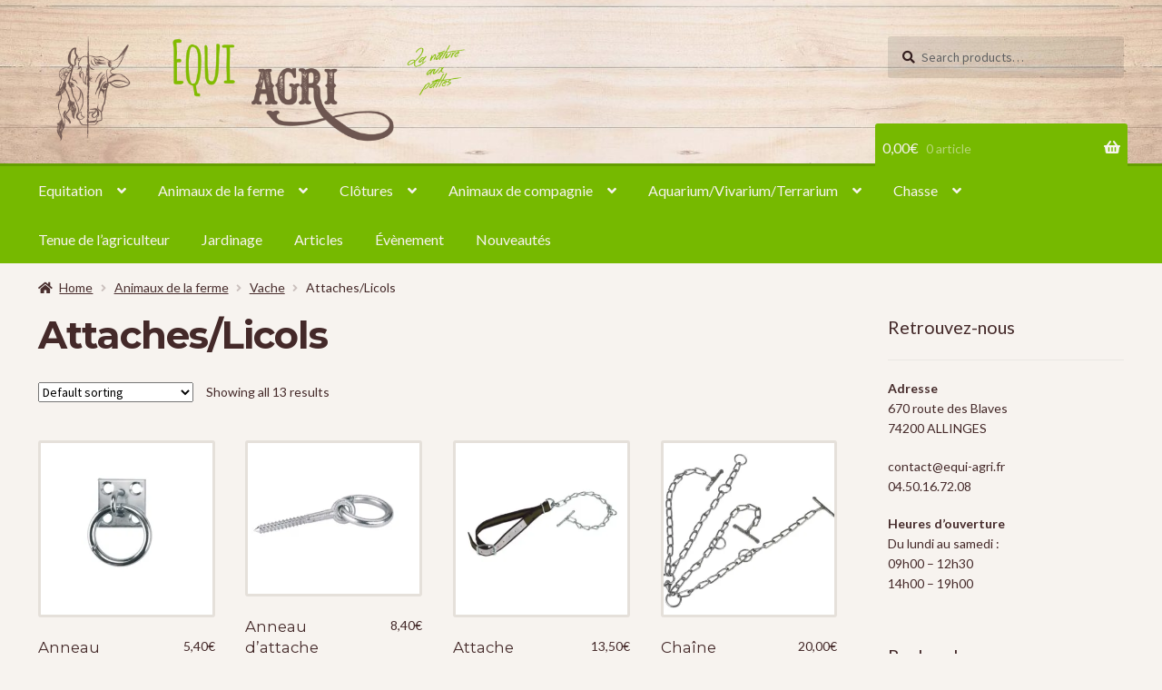

--- FILE ---
content_type: text/html; charset=UTF-8
request_url: https://equi-agri.fr/categorie-produit/animaux-de-la-ferme/vache/attaches-licols/
body_size: 52619
content:
<!doctype html>
<html lang="fr-FR">
<head>
<meta charset="UTF-8">
<meta name="viewport" content="width=device-width, initial-scale=1">
<link rel="profile" href="http://gmpg.org/xfn/11">
<link rel="pingback" href="https://equi-agri.fr/xmlrpc.php">

<meta name='robots' content='index, follow, max-image-preview:large, max-snippet:-1, max-video-preview:-1' />
<script>window._wca = window._wca || [];</script>

	<!-- This site is optimized with the Yoast SEO plugin v21.5 - https://yoast.com/wordpress/plugins/seo/ -->
	<title>Archives des Attaches/Licols - Equi Agri</title>
	<link rel="canonical" href="https://equi-agri.fr/categorie-produit/animaux-de-la-ferme/vache/attaches-licols/" />
	<meta property="og:locale" content="fr_FR" />
	<meta property="og:type" content="article" />
	<meta property="og:title" content="Archives des Attaches/Licols - Equi Agri" />
	<meta property="og:url" content="https://equi-agri.fr/categorie-produit/animaux-de-la-ferme/vache/attaches-licols/" />
	<meta property="og:site_name" content="Equi Agri" />
	<meta name="twitter:card" content="summary_large_image" />
	<script type="application/ld+json" class="yoast-schema-graph">{"@context":"https://schema.org","@graph":[{"@type":"CollectionPage","@id":"https://equi-agri.fr/categorie-produit/animaux-de-la-ferme/vache/attaches-licols/","url":"https://equi-agri.fr/categorie-produit/animaux-de-la-ferme/vache/attaches-licols/","name":"Archives des Attaches/Licols - Equi Agri","isPartOf":{"@id":"https://equi-agri.fr/#website"},"primaryImageOfPage":{"@id":"https://equi-agri.fr/categorie-produit/animaux-de-la-ferme/vache/attaches-licols/#primaryimage"},"image":{"@id":"https://equi-agri.fr/categorie-produit/animaux-de-la-ferme/vache/attaches-licols/#primaryimage"},"thumbnailUrl":"https://i0.wp.com/equi-agri.fr/wp-content/uploads/2022/10/Capture-decran-2022-10-29-153042.jpg?fit=579%2C414&ssl=1","breadcrumb":{"@id":"https://equi-agri.fr/categorie-produit/animaux-de-la-ferme/vache/attaches-licols/#breadcrumb"},"inLanguage":"fr-FR"},{"@type":"ImageObject","inLanguage":"fr-FR","@id":"https://equi-agri.fr/categorie-produit/animaux-de-la-ferme/vache/attaches-licols/#primaryimage","url":"https://i0.wp.com/equi-agri.fr/wp-content/uploads/2022/10/Capture-decran-2022-10-29-153042.jpg?fit=579%2C414&ssl=1","contentUrl":"https://i0.wp.com/equi-agri.fr/wp-content/uploads/2022/10/Capture-decran-2022-10-29-153042.jpg?fit=579%2C414&ssl=1","width":579,"height":414},{"@type":"BreadcrumbList","@id":"https://equi-agri.fr/categorie-produit/animaux-de-la-ferme/vache/attaches-licols/#breadcrumb","itemListElement":[{"@type":"ListItem","position":1,"name":"Accueil","item":"https://equi-agri.fr/"},{"@type":"ListItem","position":2,"name":"Animaux de la ferme","item":"https://equi-agri.fr/categorie-produit/animaux-de-la-ferme/"},{"@type":"ListItem","position":3,"name":"Vache","item":"https://equi-agri.fr/categorie-produit/animaux-de-la-ferme/vache/"},{"@type":"ListItem","position":4,"name":"Attaches/Licols"}]},{"@type":"WebSite","@id":"https://equi-agri.fr/#website","url":"https://equi-agri.fr/","name":"Equi Agri","description":"La nature aux pattes","publisher":{"@id":"https://equi-agri.fr/#organization"},"potentialAction":[{"@type":"SearchAction","target":{"@type":"EntryPoint","urlTemplate":"https://equi-agri.fr/?s={search_term_string}"},"query-input":"required name=search_term_string"}],"inLanguage":"fr-FR"},{"@type":"Organization","@id":"https://equi-agri.fr/#organization","name":"equi agri","url":"https://equi-agri.fr/","logo":{"@type":"ImageObject","inLanguage":"fr-FR","@id":"https://equi-agri.fr/#/schema/logo/image/","url":"https://equi-agri.fr/wp-content/uploads/2018/01/logo-Equi-Agri.png","contentUrl":"https://equi-agri.fr/wp-content/uploads/2018/01/logo-Equi-Agri.png","width":2048,"height":2736,"caption":"equi agri"},"image":{"@id":"https://equi-agri.fr/#/schema/logo/image/"},"sameAs":["https://www.facebook.com/equi.agri.1","https://www.instagram.com/equiagri74200","https://www.youtube.com/channel/UCS0z2D-PBe92LSGRBKjefPg/featured"]}]}</script>
	<!-- / Yoast SEO plugin. -->


<link rel='dns-prefetch' href='//stats.wp.com' />
<link rel='dns-prefetch' href='//www.googletagmanager.com' />
<link rel='dns-prefetch' href='//fonts.googleapis.com' />
<link rel='dns-prefetch' href='//i0.wp.com' />
<link rel='dns-prefetch' href='//c0.wp.com' />
<link rel="alternate" type="application/rss+xml" title="Equi Agri &raquo; Flux" href="https://equi-agri.fr/feed/" />
<link rel="alternate" type="application/rss+xml" title="Equi Agri &raquo; Flux des commentaires" href="https://equi-agri.fr/comments/feed/" />
<link rel="alternate" type="application/rss+xml" title="Flux pour Equi Agri &raquo; Attaches/Licols Category" href="https://equi-agri.fr/categorie-produit/animaux-de-la-ferme/vache/attaches-licols/feed/" />
<style id='wp-img-auto-sizes-contain-inline-css'>
img:is([sizes=auto i],[sizes^="auto," i]){contain-intrinsic-size:3000px 1500px}
/*# sourceURL=wp-img-auto-sizes-contain-inline-css */
</style>
<style id='wp-emoji-styles-inline-css'>

	img.wp-smiley, img.emoji {
		display: inline !important;
		border: none !important;
		box-shadow: none !important;
		height: 1em !important;
		width: 1em !important;
		margin: 0 0.07em !important;
		vertical-align: -0.1em !important;
		background: none !important;
		padding: 0 !important;
	}
/*# sourceURL=wp-emoji-styles-inline-css */
</style>
<style id='wp-block-library-inline-css'>
:root{--wp-block-synced-color:#7a00df;--wp-block-synced-color--rgb:122,0,223;--wp-bound-block-color:var(--wp-block-synced-color);--wp-editor-canvas-background:#ddd;--wp-admin-theme-color:#007cba;--wp-admin-theme-color--rgb:0,124,186;--wp-admin-theme-color-darker-10:#006ba1;--wp-admin-theme-color-darker-10--rgb:0,107,160.5;--wp-admin-theme-color-darker-20:#005a87;--wp-admin-theme-color-darker-20--rgb:0,90,135;--wp-admin-border-width-focus:2px}@media (min-resolution:192dpi){:root{--wp-admin-border-width-focus:1.5px}}.wp-element-button{cursor:pointer}:root .has-very-light-gray-background-color{background-color:#eee}:root .has-very-dark-gray-background-color{background-color:#313131}:root .has-very-light-gray-color{color:#eee}:root .has-very-dark-gray-color{color:#313131}:root .has-vivid-green-cyan-to-vivid-cyan-blue-gradient-background{background:linear-gradient(135deg,#00d084,#0693e3)}:root .has-purple-crush-gradient-background{background:linear-gradient(135deg,#34e2e4,#4721fb 50%,#ab1dfe)}:root .has-hazy-dawn-gradient-background{background:linear-gradient(135deg,#faaca8,#dad0ec)}:root .has-subdued-olive-gradient-background{background:linear-gradient(135deg,#fafae1,#67a671)}:root .has-atomic-cream-gradient-background{background:linear-gradient(135deg,#fdd79a,#004a59)}:root .has-nightshade-gradient-background{background:linear-gradient(135deg,#330968,#31cdcf)}:root .has-midnight-gradient-background{background:linear-gradient(135deg,#020381,#2874fc)}:root{--wp--preset--font-size--normal:16px;--wp--preset--font-size--huge:42px}.has-regular-font-size{font-size:1em}.has-larger-font-size{font-size:2.625em}.has-normal-font-size{font-size:var(--wp--preset--font-size--normal)}.has-huge-font-size{font-size:var(--wp--preset--font-size--huge)}.has-text-align-center{text-align:center}.has-text-align-left{text-align:left}.has-text-align-right{text-align:right}.has-fit-text{white-space:nowrap!important}#end-resizable-editor-section{display:none}.aligncenter{clear:both}.items-justified-left{justify-content:flex-start}.items-justified-center{justify-content:center}.items-justified-right{justify-content:flex-end}.items-justified-space-between{justify-content:space-between}.screen-reader-text{border:0;clip-path:inset(50%);height:1px;margin:-1px;overflow:hidden;padding:0;position:absolute;width:1px;word-wrap:normal!important}.screen-reader-text:focus{background-color:#ddd;clip-path:none;color:#444;display:block;font-size:1em;height:auto;left:5px;line-height:normal;padding:15px 23px 14px;text-decoration:none;top:5px;width:auto;z-index:100000}html :where(.has-border-color){border-style:solid}html :where([style*=border-top-color]){border-top-style:solid}html :where([style*=border-right-color]){border-right-style:solid}html :where([style*=border-bottom-color]){border-bottom-style:solid}html :where([style*=border-left-color]){border-left-style:solid}html :where([style*=border-width]){border-style:solid}html :where([style*=border-top-width]){border-top-style:solid}html :where([style*=border-right-width]){border-right-style:solid}html :where([style*=border-bottom-width]){border-bottom-style:solid}html :where([style*=border-left-width]){border-left-style:solid}html :where(img[class*=wp-image-]){height:auto;max-width:100%}:where(figure){margin:0 0 1em}html :where(.is-position-sticky){--wp-admin--admin-bar--position-offset:var(--wp-admin--admin-bar--height,0px)}@media screen and (max-width:600px){html :where(.is-position-sticky){--wp-admin--admin-bar--position-offset:0px}}
.has-text-align-justify{text-align:justify;}

/*# sourceURL=wp-block-library-inline-css */
</style><style id='global-styles-inline-css'>
:root{--wp--preset--aspect-ratio--square: 1;--wp--preset--aspect-ratio--4-3: 4/3;--wp--preset--aspect-ratio--3-4: 3/4;--wp--preset--aspect-ratio--3-2: 3/2;--wp--preset--aspect-ratio--2-3: 2/3;--wp--preset--aspect-ratio--16-9: 16/9;--wp--preset--aspect-ratio--9-16: 9/16;--wp--preset--color--black: #000000;--wp--preset--color--cyan-bluish-gray: #abb8c3;--wp--preset--color--white: #ffffff;--wp--preset--color--pale-pink: #f78da7;--wp--preset--color--vivid-red: #cf2e2e;--wp--preset--color--luminous-vivid-orange: #ff6900;--wp--preset--color--luminous-vivid-amber: #fcb900;--wp--preset--color--light-green-cyan: #7bdcb5;--wp--preset--color--vivid-green-cyan: #00d084;--wp--preset--color--pale-cyan-blue: #8ed1fc;--wp--preset--color--vivid-cyan-blue: #0693e3;--wp--preset--color--vivid-purple: #9b51e0;--wp--preset--gradient--vivid-cyan-blue-to-vivid-purple: linear-gradient(135deg,rgb(6,147,227) 0%,rgb(155,81,224) 100%);--wp--preset--gradient--light-green-cyan-to-vivid-green-cyan: linear-gradient(135deg,rgb(122,220,180) 0%,rgb(0,208,130) 100%);--wp--preset--gradient--luminous-vivid-amber-to-luminous-vivid-orange: linear-gradient(135deg,rgb(252,185,0) 0%,rgb(255,105,0) 100%);--wp--preset--gradient--luminous-vivid-orange-to-vivid-red: linear-gradient(135deg,rgb(255,105,0) 0%,rgb(207,46,46) 100%);--wp--preset--gradient--very-light-gray-to-cyan-bluish-gray: linear-gradient(135deg,rgb(238,238,238) 0%,rgb(169,184,195) 100%);--wp--preset--gradient--cool-to-warm-spectrum: linear-gradient(135deg,rgb(74,234,220) 0%,rgb(151,120,209) 20%,rgb(207,42,186) 40%,rgb(238,44,130) 60%,rgb(251,105,98) 80%,rgb(254,248,76) 100%);--wp--preset--gradient--blush-light-purple: linear-gradient(135deg,rgb(255,206,236) 0%,rgb(152,150,240) 100%);--wp--preset--gradient--blush-bordeaux: linear-gradient(135deg,rgb(254,205,165) 0%,rgb(254,45,45) 50%,rgb(107,0,62) 100%);--wp--preset--gradient--luminous-dusk: linear-gradient(135deg,rgb(255,203,112) 0%,rgb(199,81,192) 50%,rgb(65,88,208) 100%);--wp--preset--gradient--pale-ocean: linear-gradient(135deg,rgb(255,245,203) 0%,rgb(182,227,212) 50%,rgb(51,167,181) 100%);--wp--preset--gradient--electric-grass: linear-gradient(135deg,rgb(202,248,128) 0%,rgb(113,206,126) 100%);--wp--preset--gradient--midnight: linear-gradient(135deg,rgb(2,3,129) 0%,rgb(40,116,252) 100%);--wp--preset--font-size--small: 14px;--wp--preset--font-size--medium: 23px;--wp--preset--font-size--large: 26px;--wp--preset--font-size--x-large: 42px;--wp--preset--font-size--normal: 16px;--wp--preset--font-size--huge: 37px;--wp--preset--spacing--20: 0.44rem;--wp--preset--spacing--30: 0.67rem;--wp--preset--spacing--40: 1rem;--wp--preset--spacing--50: 1.5rem;--wp--preset--spacing--60: 2.25rem;--wp--preset--spacing--70: 3.38rem;--wp--preset--spacing--80: 5.06rem;--wp--preset--shadow--natural: 6px 6px 9px rgba(0, 0, 0, 0.2);--wp--preset--shadow--deep: 12px 12px 50px rgba(0, 0, 0, 0.4);--wp--preset--shadow--sharp: 6px 6px 0px rgba(0, 0, 0, 0.2);--wp--preset--shadow--outlined: 6px 6px 0px -3px rgb(255, 255, 255), 6px 6px rgb(0, 0, 0);--wp--preset--shadow--crisp: 6px 6px 0px rgb(0, 0, 0);}:where(.is-layout-flex){gap: 0.5em;}:where(.is-layout-grid){gap: 0.5em;}body .is-layout-flex{display: flex;}.is-layout-flex{flex-wrap: wrap;align-items: center;}.is-layout-flex > :is(*, div){margin: 0;}body .is-layout-grid{display: grid;}.is-layout-grid > :is(*, div){margin: 0;}:where(.wp-block-columns.is-layout-flex){gap: 2em;}:where(.wp-block-columns.is-layout-grid){gap: 2em;}:where(.wp-block-post-template.is-layout-flex){gap: 1.25em;}:where(.wp-block-post-template.is-layout-grid){gap: 1.25em;}.has-black-color{color: var(--wp--preset--color--black) !important;}.has-cyan-bluish-gray-color{color: var(--wp--preset--color--cyan-bluish-gray) !important;}.has-white-color{color: var(--wp--preset--color--white) !important;}.has-pale-pink-color{color: var(--wp--preset--color--pale-pink) !important;}.has-vivid-red-color{color: var(--wp--preset--color--vivid-red) !important;}.has-luminous-vivid-orange-color{color: var(--wp--preset--color--luminous-vivid-orange) !important;}.has-luminous-vivid-amber-color{color: var(--wp--preset--color--luminous-vivid-amber) !important;}.has-light-green-cyan-color{color: var(--wp--preset--color--light-green-cyan) !important;}.has-vivid-green-cyan-color{color: var(--wp--preset--color--vivid-green-cyan) !important;}.has-pale-cyan-blue-color{color: var(--wp--preset--color--pale-cyan-blue) !important;}.has-vivid-cyan-blue-color{color: var(--wp--preset--color--vivid-cyan-blue) !important;}.has-vivid-purple-color{color: var(--wp--preset--color--vivid-purple) !important;}.has-black-background-color{background-color: var(--wp--preset--color--black) !important;}.has-cyan-bluish-gray-background-color{background-color: var(--wp--preset--color--cyan-bluish-gray) !important;}.has-white-background-color{background-color: var(--wp--preset--color--white) !important;}.has-pale-pink-background-color{background-color: var(--wp--preset--color--pale-pink) !important;}.has-vivid-red-background-color{background-color: var(--wp--preset--color--vivid-red) !important;}.has-luminous-vivid-orange-background-color{background-color: var(--wp--preset--color--luminous-vivid-orange) !important;}.has-luminous-vivid-amber-background-color{background-color: var(--wp--preset--color--luminous-vivid-amber) !important;}.has-light-green-cyan-background-color{background-color: var(--wp--preset--color--light-green-cyan) !important;}.has-vivid-green-cyan-background-color{background-color: var(--wp--preset--color--vivid-green-cyan) !important;}.has-pale-cyan-blue-background-color{background-color: var(--wp--preset--color--pale-cyan-blue) !important;}.has-vivid-cyan-blue-background-color{background-color: var(--wp--preset--color--vivid-cyan-blue) !important;}.has-vivid-purple-background-color{background-color: var(--wp--preset--color--vivid-purple) !important;}.has-black-border-color{border-color: var(--wp--preset--color--black) !important;}.has-cyan-bluish-gray-border-color{border-color: var(--wp--preset--color--cyan-bluish-gray) !important;}.has-white-border-color{border-color: var(--wp--preset--color--white) !important;}.has-pale-pink-border-color{border-color: var(--wp--preset--color--pale-pink) !important;}.has-vivid-red-border-color{border-color: var(--wp--preset--color--vivid-red) !important;}.has-luminous-vivid-orange-border-color{border-color: var(--wp--preset--color--luminous-vivid-orange) !important;}.has-luminous-vivid-amber-border-color{border-color: var(--wp--preset--color--luminous-vivid-amber) !important;}.has-light-green-cyan-border-color{border-color: var(--wp--preset--color--light-green-cyan) !important;}.has-vivid-green-cyan-border-color{border-color: var(--wp--preset--color--vivid-green-cyan) !important;}.has-pale-cyan-blue-border-color{border-color: var(--wp--preset--color--pale-cyan-blue) !important;}.has-vivid-cyan-blue-border-color{border-color: var(--wp--preset--color--vivid-cyan-blue) !important;}.has-vivid-purple-border-color{border-color: var(--wp--preset--color--vivid-purple) !important;}.has-vivid-cyan-blue-to-vivid-purple-gradient-background{background: var(--wp--preset--gradient--vivid-cyan-blue-to-vivid-purple) !important;}.has-light-green-cyan-to-vivid-green-cyan-gradient-background{background: var(--wp--preset--gradient--light-green-cyan-to-vivid-green-cyan) !important;}.has-luminous-vivid-amber-to-luminous-vivid-orange-gradient-background{background: var(--wp--preset--gradient--luminous-vivid-amber-to-luminous-vivid-orange) !important;}.has-luminous-vivid-orange-to-vivid-red-gradient-background{background: var(--wp--preset--gradient--luminous-vivid-orange-to-vivid-red) !important;}.has-very-light-gray-to-cyan-bluish-gray-gradient-background{background: var(--wp--preset--gradient--very-light-gray-to-cyan-bluish-gray) !important;}.has-cool-to-warm-spectrum-gradient-background{background: var(--wp--preset--gradient--cool-to-warm-spectrum) !important;}.has-blush-light-purple-gradient-background{background: var(--wp--preset--gradient--blush-light-purple) !important;}.has-blush-bordeaux-gradient-background{background: var(--wp--preset--gradient--blush-bordeaux) !important;}.has-luminous-dusk-gradient-background{background: var(--wp--preset--gradient--luminous-dusk) !important;}.has-pale-ocean-gradient-background{background: var(--wp--preset--gradient--pale-ocean) !important;}.has-electric-grass-gradient-background{background: var(--wp--preset--gradient--electric-grass) !important;}.has-midnight-gradient-background{background: var(--wp--preset--gradient--midnight) !important;}.has-small-font-size{font-size: var(--wp--preset--font-size--small) !important;}.has-medium-font-size{font-size: var(--wp--preset--font-size--medium) !important;}.has-large-font-size{font-size: var(--wp--preset--font-size--large) !important;}.has-x-large-font-size{font-size: var(--wp--preset--font-size--x-large) !important;}
/*# sourceURL=global-styles-inline-css */
</style>

<style id='classic-theme-styles-inline-css'>
/*! This file is auto-generated */
.wp-block-button__link{color:#fff;background-color:#32373c;border-radius:9999px;box-shadow:none;text-decoration:none;padding:calc(.667em + 2px) calc(1.333em + 2px);font-size:1.125em}.wp-block-file__button{background:#32373c;color:#fff;text-decoration:none}
/*# sourceURL=/wp-includes/css/classic-themes.min.css */
</style>
<link rel='stylesheet' id='storefront-gutenberg-blocks-css' href='https://equi-agri.fr/wp-content/themes/storefront/assets/css/base/gutenberg-blocks.css?ver=4.1.3' media='all' />
<style id='storefront-gutenberg-blocks-inline-css'>

				.wp-block-button__link:not(.has-text-color) {
					color: #ffffff;
				}

				.wp-block-button__link:not(.has-text-color):hover,
				.wp-block-button__link:not(.has-text-color):focus,
				.wp-block-button__link:not(.has-text-color):active {
					color: #ffffff;
				}

				.wp-block-button__link:not(.has-background) {
					background-color: #4e92a5;
				}

				.wp-block-button__link:not(.has-background):hover,
				.wp-block-button__link:not(.has-background):focus,
				.wp-block-button__link:not(.has-background):active {
					border-color: #35798c;
					background-color: #35798c;
				}

				.wp-block-quote footer,
				.wp-block-quote cite,
				.wp-block-quote__citation {
					color: #442929;
				}

				.wp-block-pullquote cite,
				.wp-block-pullquote footer,
				.wp-block-pullquote__citation {
					color: #442929;
				}

				.wp-block-image figcaption {
					color: #442929;
				}

				.wp-block-separator.is-style-dots::before {
					color: #442929;
				}

				.wp-block-file a.wp-block-file__button {
					color: #ffffff;
					background-color: #4e92a5;
					border-color: #4e92a5;
				}

				.wp-block-file a.wp-block-file__button:hover,
				.wp-block-file a.wp-block-file__button:focus,
				.wp-block-file a.wp-block-file__button:active {
					color: #ffffff;
					background-color: #35798c;
				}

				.wp-block-code,
				.wp-block-preformatted pre {
					color: #442929;
				}

				.wp-block-table:not( .has-background ):not( .is-style-stripes ) tbody tr:nth-child(2n) td {
					background-color: #f5f1ed;
				}

				.wp-block-cover .wp-block-cover__inner-container h1:not(.has-text-color),
				.wp-block-cover .wp-block-cover__inner-container h2:not(.has-text-color),
				.wp-block-cover .wp-block-cover__inner-container h3:not(.has-text-color),
				.wp-block-cover .wp-block-cover__inner-container h4:not(.has-text-color),
				.wp-block-cover .wp-block-cover__inner-container h5:not(.has-text-color),
				.wp-block-cover .wp-block-cover__inner-container h6:not(.has-text-color) {
					color: ;
				}

				.wc-block-components-price-slider__range-input-progress,
				.rtl .wc-block-components-price-slider__range-input-progress {
					--range-color: #76b900;
				}

				/* Target only IE11 */
				@media all and (-ms-high-contrast: none), (-ms-high-contrast: active) {
					.wc-block-components-price-slider__range-input-progress {
						background: #76b900;
					}
				}

				.wc-block-components-button:not(.is-link) {
					background-color: #76b900;
					color: ;
				}

				.wc-block-components-button:not(.is-link):hover,
				.wc-block-components-button:not(.is-link):focus,
				.wc-block-components-button:not(.is-link):active {
					background-color: #5da000;
					color: ;
				}

				.wc-block-components-button:not(.is-link):disabled {
					background-color: #76b900;
					color: ;
				}

				.wc-block-cart__submit-container {
					background-color: #f7f3ef;
				}

				.wc-block-cart__submit-container::before {
					color: rgba(212,208,204,0.5);
				}

				.wc-block-components-order-summary-item__quantity {
					background-color: #f7f3ef;
					border-color: #442929;
					box-shadow: 0 0 0 2px #f7f3ef;
					color: #442929;
				}
			
/*# sourceURL=storefront-gutenberg-blocks-inline-css */
</style>
<link rel='stylesheet' id='mvvwb-style-css' href='https://equi-agri.fr/wp-content/plugins/booking-for-woocommerce/assets/css/style.css?ver=4.1.0' media='all' />
<link rel='stylesheet' id='rs-plugin-settings-css' href='https://equi-agri.fr/wp-content/plugins/revslider/public/assets/css/settings.css?ver=5.4.6.4' media='all' />
<style id='rs-plugin-settings-inline-css'>
#rs-demo-id {}
/*# sourceURL=rs-plugin-settings-inline-css */
</style>
<style id='woocommerce-inline-inline-css'>
.woocommerce form .form-row .required { visibility: visible; }
/*# sourceURL=woocommerce-inline-inline-css */
</style>
<link rel='stylesheet' id='wpemfb-lightbox-css' href='https://equi-agri.fr/wp-content/plugins/wp-embed-facebook/templates/lightbox/css/lightbox.css?ver=3.1.0' media='all' />
<link rel='stylesheet' id='storefront-style-css' href='https://equi-agri.fr/wp-content/themes/storefront/style.css?ver=6.9' media='all' />
<style id='storefront-style-inline-css'>

			.main-navigation ul li a,
			.site-title a,
			ul.menu li a,
			.site-branding h1 a,
			button.menu-toggle,
			button.menu-toggle:hover,
			.handheld-navigation .dropdown-toggle {
				color: #f7f3ef;
			}

			button.menu-toggle,
			button.menu-toggle:hover {
				border-color: #f7f3ef;
			}

			.main-navigation ul li a:hover,
			.main-navigation ul li:hover > a,
			.site-title a:hover,
			.site-header ul.menu li.current-menu-item > a {
				color: #ffffff;
			}

			table:not( .has-background ) th {
				background-color: #f0ece8;
			}

			table:not( .has-background ) tbody td {
				background-color: #f5f1ed;
			}

			table:not( .has-background ) tbody tr:nth-child(2n) td,
			fieldset,
			fieldset legend {
				background-color: #f3efeb;
			}

			.site-header,
			.secondary-navigation ul ul,
			.main-navigation ul.menu > li.menu-item-has-children:after,
			.secondary-navigation ul.menu ul,
			.storefront-handheld-footer-bar,
			.storefront-handheld-footer-bar ul li > a,
			.storefront-handheld-footer-bar ul li.search .site-search,
			button.menu-toggle,
			button.menu-toggle:hover {
				background-color: #442929;
			}

			p.site-description,
			.site-header,
			.storefront-handheld-footer-bar {
				color: #f7f3ef;
			}

			button.menu-toggle:after,
			button.menu-toggle:before,
			button.menu-toggle span:before {
				background-color: #f7f3ef;
			}

			h1, h2, h3, h4, h5, h6, .wc-block-grid__product-title {
				color: #442929;
			}

			.widget h1 {
				border-bottom-color: #442929;
			}

			body,
			.secondary-navigation a {
				color: #442929;
			}

			.widget-area .widget a,
			.hentry .entry-header .posted-on a,
			.hentry .entry-header .post-author a,
			.hentry .entry-header .post-comments a,
			.hentry .entry-header .byline a {
				color: #492e2e;
			}

			a {
				color: #76b900;
			}

			a:focus,
			button:focus,
			.button.alt:focus,
			input:focus,
			textarea:focus,
			input[type="button"]:focus,
			input[type="reset"]:focus,
			input[type="submit"]:focus,
			input[type="email"]:focus,
			input[type="tel"]:focus,
			input[type="url"]:focus,
			input[type="password"]:focus,
			input[type="search"]:focus {
				outline-color: #76b900;
			}

			button, input[type="button"], input[type="reset"], input[type="submit"], .button, .widget a.button {
				background-color: #4e92a5;
				border-color: #4e92a5;
				color: #ffffff;
			}

			button:hover, input[type="button"]:hover, input[type="reset"]:hover, input[type="submit"]:hover, .button:hover, .widget a.button:hover {
				background-color: #35798c;
				border-color: #35798c;
				color: #ffffff;
			}

			button.alt, input[type="button"].alt, input[type="reset"].alt, input[type="submit"].alt, .button.alt, .widget-area .widget a.button.alt {
				background-color: #76b900;
				border-color: #76b900;
				color: ;
			}

			button.alt:hover, input[type="button"].alt:hover, input[type="reset"].alt:hover, input[type="submit"].alt:hover, .button.alt:hover, .widget-area .widget a.button.alt:hover {
				background-color: #5da000;
				border-color: #5da000;
				color: ;
			}

			.pagination .page-numbers li .page-numbers.current {
				background-color: #dedad6;
				color: #3a1f1f;
			}

			#comments .comment-list .comment-content .comment-text {
				background-color: #f0ece8;
			}

			.site-footer {
				background-color: #442929;
				color: #f7f3ef;
			}

			.site-footer a:not(.button):not(.components-button) {
				color: #76b900;
			}

			.site-footer .storefront-handheld-footer-bar a:not(.button):not(.components-button) {
				color: #f7f3ef;
			}

			.site-footer h1, .site-footer h2, .site-footer h3, .site-footer h4, .site-footer h5, .site-footer h6, .site-footer .widget .widget-title, .site-footer .widget .widgettitle {
				color: #f7f3ef;
			}

			.page-template-template-homepage.has-post-thumbnail .type-page.has-post-thumbnail .entry-title {
				color: ;
			}

			.page-template-template-homepage.has-post-thumbnail .type-page.has-post-thumbnail .entry-content {
				color: ;
			}

			@media screen and ( min-width: 768px ) {
				.secondary-navigation ul.menu a:hover {
					color: #ffffff;
				}

				.secondary-navigation ul.menu a {
					color: #f7f3ef;
				}

				.main-navigation ul.menu ul.sub-menu,
				.main-navigation ul.nav-menu ul.children {
					background-color: #351a1a;
				}

				.site-header {
					border-bottom-color: #351a1a;
				}
			}
/*# sourceURL=storefront-style-inline-css */
</style>
<link rel='stylesheet' id='petshop-fonts-css' href='https://fonts.googleapis.com/css?family=Montserrat%3A400%2C700%7CLato%3A400%2C400italic%2C700%2C700italic&#038;subset=latin%2Clatin-ext' media='all' />
<link rel='stylesheet' id='storefront-icons-css' href='https://equi-agri.fr/wp-content/themes/storefront/assets/css/base/icons.css?ver=4.1.3' media='all' />
<link rel='stylesheet' id='storefront-fonts-css' href='https://fonts.googleapis.com/css?family=Source+Sans+Pro%3A400%2C300%2C300italic%2C400italic%2C600%2C700%2C900&#038;subset=latin%2Clatin-ext&#038;ver=4.1.3' media='all' />
<link rel='stylesheet' id='storefront-jetpack-widgets-css' href='https://equi-agri.fr/wp-content/themes/storefront/assets/css/jetpack/widgets.css?ver=4.1.3' media='all' />
<link rel='stylesheet' id='storefront-woocommerce-style-css' href='https://equi-agri.fr/wp-content/themes/storefront/assets/css/woocommerce/woocommerce.css?ver=4.1.3' media='all' />
<style id='storefront-woocommerce-style-inline-css'>
@font-face {
				font-family: star;
				src: url(https://equi-agri.fr/wp-content/plugins/woocommerce/assets/fonts/star.eot);
				src:
					url(https://equi-agri.fr/wp-content/plugins/woocommerce/assets/fonts/star.eot?#iefix) format("embedded-opentype"),
					url(https://equi-agri.fr/wp-content/plugins/woocommerce/assets/fonts/star.woff) format("woff"),
					url(https://equi-agri.fr/wp-content/plugins/woocommerce/assets/fonts/star.ttf) format("truetype"),
					url(https://equi-agri.fr/wp-content/plugins/woocommerce/assets/fonts/star.svg#star) format("svg");
				font-weight: 400;
				font-style: normal;
			}
			@font-face {
				font-family: WooCommerce;
				src: url(https://equi-agri.fr/wp-content/plugins/woocommerce/assets/fonts/WooCommerce.eot);
				src:
					url(https://equi-agri.fr/wp-content/plugins/woocommerce/assets/fonts/WooCommerce.eot?#iefix) format("embedded-opentype"),
					url(https://equi-agri.fr/wp-content/plugins/woocommerce/assets/fonts/WooCommerce.woff) format("woff"),
					url(https://equi-agri.fr/wp-content/plugins/woocommerce/assets/fonts/WooCommerce.ttf) format("truetype"),
					url(https://equi-agri.fr/wp-content/plugins/woocommerce/assets/fonts/WooCommerce.svg#WooCommerce) format("svg");
				font-weight: 400;
				font-style: normal;
			}

			a.cart-contents,
			.site-header-cart .widget_shopping_cart a {
				color: #f7f3ef;
			}

			a.cart-contents:hover,
			.site-header-cart .widget_shopping_cart a:hover,
			.site-header-cart:hover > li > a {
				color: #ffffff;
			}

			table.cart td.product-remove,
			table.cart td.actions {
				border-top-color: #f7f3ef;
			}

			.storefront-handheld-footer-bar ul li.cart .count {
				background-color: #f7f3ef;
				color: #442929;
				border-color: #442929;
			}

			.woocommerce-tabs ul.tabs li.active a,
			ul.products li.product .price,
			.onsale,
			.wc-block-grid__product-onsale,
			.widget_search form:before,
			.widget_product_search form:before {
				color: #442929;
			}

			.woocommerce-breadcrumb a,
			a.woocommerce-review-link,
			.product_meta a {
				color: #492e2e;
			}

			.wc-block-grid__product-onsale,
			.onsale {
				border-color: #442929;
			}

			.star-rating span:before,
			.quantity .plus, .quantity .minus,
			p.stars a:hover:after,
			p.stars a:after,
			.star-rating span:before,
			#payment .payment_methods li input[type=radio]:first-child:checked+label:before {
				color: #76b900;
			}

			.widget_price_filter .ui-slider .ui-slider-range,
			.widget_price_filter .ui-slider .ui-slider-handle {
				background-color: #76b900;
			}

			.order_details {
				background-color: #f0ece8;
			}

			.order_details > li {
				border-bottom: 1px dotted #dbd7d3;
			}

			.order_details:before,
			.order_details:after {
				background: -webkit-linear-gradient(transparent 0,transparent 0),-webkit-linear-gradient(135deg,#f0ece8 33.33%,transparent 33.33%),-webkit-linear-gradient(45deg,#f0ece8 33.33%,transparent 33.33%)
			}

			#order_review {
				background-color: #f7f3ef;
			}

			#payment .payment_methods > li .payment_box,
			#payment .place-order {
				background-color: #f2eeea;
			}

			#payment .payment_methods > li:not(.woocommerce-notice) {
				background-color: #ede9e5;
			}

			#payment .payment_methods > li:not(.woocommerce-notice):hover {
				background-color: #e8e4e0;
			}

			.woocommerce-pagination .page-numbers li .page-numbers.current {
				background-color: #dedad6;
				color: #3a1f1f;
			}

			.wc-block-grid__product-onsale,
			.onsale,
			.woocommerce-pagination .page-numbers li .page-numbers:not(.current) {
				color: #442929;
			}

			p.stars a:before,
			p.stars a:hover~a:before,
			p.stars.selected a.active~a:before {
				color: #442929;
			}

			p.stars.selected a.active:before,
			p.stars:hover a:before,
			p.stars.selected a:not(.active):before,
			p.stars.selected a.active:before {
				color: #76b900;
			}

			.single-product div.product .woocommerce-product-gallery .woocommerce-product-gallery__trigger {
				background-color: #4e92a5;
				color: #ffffff;
			}

			.single-product div.product .woocommerce-product-gallery .woocommerce-product-gallery__trigger:hover {
				background-color: #35798c;
				border-color: #35798c;
				color: #ffffff;
			}

			.button.added_to_cart:focus,
			.button.wc-forward:focus {
				outline-color: #76b900;
			}

			.added_to_cart,
			.site-header-cart .widget_shopping_cart a.button,
			.wc-block-grid__products .wc-block-grid__product .wp-block-button__link {
				background-color: #4e92a5;
				border-color: #4e92a5;
				color: #ffffff;
			}

			.added_to_cart:hover,
			.site-header-cart .widget_shopping_cart a.button:hover,
			.wc-block-grid__products .wc-block-grid__product .wp-block-button__link:hover {
				background-color: #35798c;
				border-color: #35798c;
				color: #ffffff;
			}

			.added_to_cart.alt, .added_to_cart, .widget a.button.checkout {
				background-color: #76b900;
				border-color: #76b900;
				color: ;
			}

			.added_to_cart.alt:hover, .added_to_cart:hover, .widget a.button.checkout:hover {
				background-color: #5da000;
				border-color: #5da000;
				color: ;
			}

			.button.loading {
				color: #4e92a5;
			}

			.button.loading:hover {
				background-color: #4e92a5;
			}

			.button.loading:after {
				color: #ffffff;
			}

			@media screen and ( min-width: 768px ) {
				.site-header-cart .widget_shopping_cart,
				.site-header .product_list_widget li .quantity {
					color: #f7f3ef;
				}

				.site-header-cart .widget_shopping_cart .buttons,
				.site-header-cart .widget_shopping_cart .total {
					background-color: #3a1f1f;
				}

				.site-header-cart .widget_shopping_cart {
					background-color: #351a1a;
				}
			}
				.storefront-product-pagination a {
					color: #442929;
					background-color: #f7f3ef;
				}
				.storefront-sticky-add-to-cart {
					color: #442929;
					background-color: #f7f3ef;
				}

				.storefront-sticky-add-to-cart a:not(.button) {
					color: #f7f3ef;
				}
/*# sourceURL=storefront-woocommerce-style-inline-css */
</style>
<link rel='stylesheet' id='storefront-child-style-css' href='https://equi-agri.fr/wp-content/themes/petshop/style.css?ver=1.1.5' media='all' />
<style id='storefront-child-style-inline-css'>

			.sticky-wrapper,
			.sd-sticky-navigation,
			.sd-sticky-navigation:before,
			.sd-sticky-navigation:after {
				background-color: #76b900;
			}

			.site-header-cart .widget_shopping_cart {
				background: ;
				border-color: #76b900;
			}

			.main-navigation ul li a:hover,
			.main-navigation ul li:hover > a,
			.site-title a:hover,
			.site-header-cart:hover > li > a {
				color: #fff;
				opacity: 0.7;
			}

			.entry-title a {
				color: #442929;
			}

			a.cart-contents,
			.site-header-cart .widget_shopping_cart a {
				color:  #76b900;
			}

			.site-header-cart .widget_shopping_cart a:hover {
				color:  #76b900;
			}

			.onsale {
				background-color: #76b900;
				border: 0;
				color: #fff;
			}

			ul.products li.product-category.product h3:before {
				background-color: #442929;
			}

			.main-navigation ul ul {
				background-color: transparent;
			}

			@media screen and ( min-width: 768px ) {
				.page-template-template-homepage-php ul.tabs li a,
				.woocommerce-tabs ul.tabs li a {
					color: white;
				}

				.site-header .petshop-primary-navigation {
					background-color: #76b900;
				}

				.main-navigation ul ul,
				.secondary-navigation ul ul,
				.main-navigation ul.menu > li.menu-item-has-children:after,
				.secondary-navigation ul.menu ul, .main-navigation ul.menu ul,
				.main-navigation ul.nav-menu ul,
				.main-navigation ul.menu ul.sub-menu {
					background-color: #76b900;
				}

				.page-template-template-homepage-php ul.tabs,
				.woocommerce-tabs ul.tabs {
					background-color: #442929;
					color: white;
				}

				.woocommerce-tabs ul.tabs li a.active,
				.page-template-template-homepage-php ul.tabs li a.active {
					background-color: #76b900;
					color: white;
				}

				.site-header-cart .widget_shopping_cart,
				.site-header .product_list_widget li .quantity {
					color: #6a6a6a;
				}
				.site-header .smm-mega-menu .product_list_widget li .quantity,
				.site-header .smm-mega-menu ul.products li.product .price,
				.main-navigation ul li.smm-active li ul.products li.product h3 {
					color: rgba(255,255,255,0.5) !important;
				}
			}
/*# sourceURL=storefront-child-style-inline-css */
</style>
<link rel='stylesheet' id='sib-front-css-css' href='https://equi-agri.fr/wp-content/plugins/mailin/css/mailin-front.css?ver=6.9' media='all' />
<link rel='stylesheet' id='jetpack_css-css' href='https://c0.wp.com/p/jetpack/12.7.2/css/jetpack.css' media='all' />
<script src="https://c0.wp.com/c/6.9/wp-includes/js/jquery/jquery.min.js" id="jquery-core-js"></script>
<script src="https://c0.wp.com/c/6.9/wp-includes/js/jquery/jquery-migrate.min.js" id="jquery-migrate-js"></script>
<script src="https://equi-agri.fr/wp-content/plugins/revslider/public/assets/js/jquery.themepunch.tools.min.js?ver=5.4.6.4" id="tp-tools-js"></script>
<script src="https://equi-agri.fr/wp-content/plugins/revslider/public/assets/js/jquery.themepunch.revolution.min.js?ver=5.4.6.4" id="revmin-js"></script>
<script src="https://c0.wp.com/p/woocommerce/8.3.3/assets/js/jquery-blockui/jquery.blockUI.min.js" id="jquery-blockui-js" defer data-wp-strategy="defer"></script>
<script id="wc-add-to-cart-js-extra">
var wc_add_to_cart_params = {"ajax_url":"/wp-admin/admin-ajax.php","wc_ajax_url":"/?wc-ajax=%%endpoint%%","i18n_view_cart":"View cart","cart_url":"https://equi-agri.fr/panier/","is_cart":"","cart_redirect_after_add":"no"};
//# sourceURL=wc-add-to-cart-js-extra
</script>
<script src="https://c0.wp.com/p/woocommerce/8.3.3/assets/js/frontend/add-to-cart.min.js" id="wc-add-to-cart-js" defer data-wp-strategy="defer"></script>
<script src="https://c0.wp.com/p/woocommerce/8.3.3/assets/js/js-cookie/js.cookie.min.js" id="js-cookie-js" defer data-wp-strategy="defer"></script>
<script id="woocommerce-js-extra">
var woocommerce_params = {"ajax_url":"/wp-admin/admin-ajax.php","wc_ajax_url":"/?wc-ajax=%%endpoint%%"};
//# sourceURL=woocommerce-js-extra
</script>
<script src="https://c0.wp.com/p/woocommerce/8.3.3/assets/js/frontend/woocommerce.min.js" id="woocommerce-js" defer data-wp-strategy="defer"></script>
<script src="https://equi-agri.fr/wp-content/plugins/wp-embed-facebook/templates/lightbox/js/lightbox.min.js?ver=3.1.0" id="wpemfb-lightbox-js"></script>
<script id="wpemfb-fbjs-js-extra">
var WEF = {"local":"fr_FR","version":"v3.2","fb_id":"","comments_nonce":"8b069d9648"};
//# sourceURL=wpemfb-fbjs-js-extra
</script>
<script src="https://equi-agri.fr/wp-content/plugins/wp-embed-facebook/inc/js/fb.min.js?ver=3.1.0" id="wpemfb-fbjs-js"></script>
<script id="WCPAY_ASSETS-js-extra">
var wcpayAssets = {"url":"https://equi-agri.fr/wp-content/plugins/woocommerce-payments/dist/"};
//# sourceURL=WCPAY_ASSETS-js-extra
</script>
<script src="https://stats.wp.com/s-202603.js" id="woocommerce-analytics-js" defer data-wp-strategy="defer"></script>

<!-- Extrait Google Analytics ajouté par Site Kit -->
<script src="https://www.googletagmanager.com/gtag/js?id=UA-135461040-3" id="google_gtagjs-js" async></script>
<script id="google_gtagjs-js-after">
window.dataLayer = window.dataLayer || [];function gtag(){dataLayer.push(arguments);}
gtag('set', 'linker', {"domains":["equi-agri.fr"]} );
gtag("js", new Date());
gtag("set", "developer_id.dZTNiMT", true);
gtag("config", "UA-135461040-3", {"anonymize_ip":true});
//# sourceURL=google_gtagjs-js-after
</script>

<!-- Arrêter l&#039;extrait Google Analytics ajouté par Site Kit -->
<script id="sib-front-js-js-extra">
var sibErrMsg = {"invalidMail":"Please fill out valid email address","requiredField":"Please fill out required fields","invalidDateFormat":"Please fill out valid date format","invalidSMSFormat":"Please fill out valid phone number"};
var ajax_sib_front_object = {"ajax_url":"https://equi-agri.fr/wp-admin/admin-ajax.php","ajax_nonce":"ba00e3ea30","flag_url":"https://equi-agri.fr/wp-content/plugins/mailin/img/flags/"};
//# sourceURL=sib-front-js-js-extra
</script>
<script src="https://equi-agri.fr/wp-content/plugins/mailin/js/mailin-front.js?ver=1721306095" id="sib-front-js-js"></script>
<link rel="https://api.w.org/" href="https://equi-agri.fr/wp-json/" /><link rel="alternate" title="JSON" type="application/json" href="https://equi-agri.fr/wp-json/wp/v2/product_cat/356" /><link rel="EditURI" type="application/rsd+xml" title="RSD" href="https://equi-agri.fr/xmlrpc.php?rsd" />
<meta name="generator" content="WordPress 6.9" />
<meta name="generator" content="WooCommerce 8.3.3" />
<meta name="generator" content="Site Kit by Google 1.111.1" />	<style>img#wpstats{display:none}</style>
			<noscript><style>.woocommerce-product-gallery{ opacity: 1 !important; }</style></noscript>
	
<!-- Extrait Google AdSense ajouté par Site Kit -->
<meta name="google-adsense-platform-account" content="ca-host-pub-2644536267352236">
<meta name="google-adsense-platform-domain" content="sitekit.withgoogle.com">
<!-- Arrêter l&#039;extrait Google AdSense ajouté par Site Kit -->
<script type="text/javascript">
if (jQuery.fn.chosen === undefined) {
	jQuery.fn.chosen = function(data) {
		// iterate all selected elements
		jQuery(this).each(function() {
			// check is we have a multiple select
			var isMultiple = jQuery(this).prop('multiple');

			if (!0 && !isMultiple) {
				// do not go ahead in case we don't need a custom plugin
				// to handle standard dropdowns
				return this;
			}

			if (data !== undefined) {
				// invoke requested method (e.g. destroy)
				jQuery(this).select2(data);
			} else {
				data = {};
				data.width       = isMultiple ? 300 : 200;
				data.allowClear  = jQuery(this).hasClass('required') ? false : true;
				data.placeholder = Joomla.JText._('JGLOBAL_SELECT_AN_OPTION');

				var firstOption = jQuery(this).find('option').first();

				// in case we don't have an empty option, unset placeholder
				if (!isMultiple && firstOption.length && firstOption.val().length > 0) {
					data.allowClear  = false;
					data.placeholder = null;
				}

				// turn off search when there are 5 options or less
				if (jQuery(this).find('option').length <= 5) {
					data.minimumResultsForSearch = -1;
				}

				// init select2 plugin
				jQuery(this).select2(data);
			}
		});

		return this;
	}
}

jQuery(document).ready(function() {
	jQuery('.btn-toolbar')
		.find('select')
			.chosen()
				.on('chosen:updated', function() {
					// refresh select2 value when triggered
					jQuery(this).select2('val', jQuery(this).val());
				});
});
</script>
<script type="text/javascript">
if (typeof JFormValidator !== 'undefined') {
	JFormValidator.prototype.getLabel = function(input) {
		var name = jQuery(input).attr('name');	

		if (this.labels.hasOwnProperty(name)) {
			return jQuery(this.labels[name]);
		}

		return jQuery(input).parent().find('label').first();
	}
}
</script>
<script type="text/javascript">
if (typeof VIK_WIDGET_SAVE_LOOKUP === 'undefined') {
	var VIK_WIDGET_SAVE_LOOKUP = {};
}

(function($) {
	$(document).on('widget-added', function(event, control) {
		registerWidgetScripts($(control).find('form'));
	});

	function registerWidgetScripts(form) {
		if (!form) {
			// if the form was not provided, find it using the widget ID (before WP 5.8)
			form = $('div[id$="mod_vikrentcar_cars-1"] form');
		}

		if (typeof JFormValidator !== 'undefined') {
			// init internal validator
			var validator = new JFormValidator(form);

			// validate fields every time the SAVE button is clicked
			form.find('input[name="savewidget"]').on('click', function(event) {
				return validator.validate();
			});
		}

		// init select2 on dropdown with multiple selection
		if (jQuery.fn.select2) {
			form.find('select[multiple]').select2({
				width: '100%'
			});
		}

		// initialize popover within the form
		if (jQuery.fn.popover) {
			form.find('.inline-popover').popover({sanitize: false, container: 'body'});
		}
	}

	$(function() {
		// If the widget is not a template, register the scripts.
		// A widget template ID always ends with "__i__"
		if (!"mod_vikrentcar_cars-1".match(/__i__$/)) {
			registerWidgetScripts();
		}

		// Attach event to the "ADD WIDGET" button
		$('.widgets-chooser-add').on('click', function(e) {
			// find widget parent of the clicked button
			var parent = this.closest('div[id$="mod_vikrentcar_cars-1"]');

			if (!parent) {
				return;
			}

			// extract ID from the template parent (exclude "__i__")
			var id = $(parent).attr('id').match(/(.*?)__i__$/);

			if (!id) {
				return;
			}

			// register scripts with a short delay to make sure the
			// template has been moved on the right side
			setTimeout(function() {
				// obtain the box that has been created
				var createdForm = $('div[id^="' + id.pop() + '"]').last();

				// find form within the box
				var _form = $(createdForm).find('form');

				// register scripts at runtime
				registerWidgetScripts(_form);
			}, 32);
		});

		// register save callback for this kind of widget only once
		if (!VIK_WIDGET_SAVE_LOOKUP.hasOwnProperty('mod_vikrentcar_cars')) {
			// flag as loaded
			VIK_WIDGET_SAVE_LOOKUP['mod_vikrentcar_cars'] = 1;

			// Attach event to SAVE callback
			$(document).ajaxSuccess(function(event, xhr, settings) {
				// make sure the request was used to save the widget settings
				if (!settings.data || typeof settings.data !== 'string' || settings.data.indexOf('action=save-widget') === -1) {
					// wrong request
					return;
				}

				// extract widget ID from request
				var widget_id = settings.data.match(/widget-id=([a-z0-9_-]+)(?:&|$)/i);

				// make sure this is the widget that was saved
				if (!widget_id) {
					// wrong widget
					return;
				}

				// get cleansed widget ID
				widget_id = widget_id.pop();

				// make sure the widget starts with this ID
				if (widget_id.indexOf('mod_vikrentcar_cars') !== 0) {
					// wrong widget
					return;
				}

				// obtain the box that has been updated
				var updatedForm = $('div[id$="' + widget_id + '"]').find('form');

				// register scripts at runtime
				registerWidgetScripts(updatedForm);
			});
		}
	});
})(jQuery);
</script>
<script type="text/javascript">
if (typeof JFormValidator !== 'undefined') {
	JFormValidator.prototype.getLabel = function(input) {
		var name = jQuery(input).attr('name');	

		if (this.labels.hasOwnProperty(name)) {
			return jQuery(this.labels[name]);
		}

		return jQuery(input).parent().find('label').first();
	}
}
</script>
<script type="text/javascript">
if (typeof VIK_WIDGET_SAVE_LOOKUP === 'undefined') {
	var VIK_WIDGET_SAVE_LOOKUP = {};
}

(function($) {
	$(document).on('widget-added', function(event, control) {
		registerWidgetScripts($(control).find('form'));
	});

	function registerWidgetScripts(form) {
		if (!form) {
			// if the form was not provided, find it using the widget ID (before WP 5.8)
			form = $('div[id$="mod_vikrentcar_currencyconverter-1"] form');
		}

		if (typeof JFormValidator !== 'undefined') {
			// init internal validator
			var validator = new JFormValidator(form);

			// validate fields every time the SAVE button is clicked
			form.find('input[name="savewidget"]').on('click', function(event) {
				return validator.validate();
			});
		}

		// init select2 on dropdown with multiple selection
		if (jQuery.fn.select2) {
			form.find('select[multiple]').select2({
				width: '100%'
			});
		}

		// initialize popover within the form
		if (jQuery.fn.popover) {
			form.find('.inline-popover').popover({sanitize: false, container: 'body'});
		}
	}

	$(function() {
		// If the widget is not a template, register the scripts.
		// A widget template ID always ends with "__i__"
		if (!"mod_vikrentcar_currencyconverter-1".match(/__i__$/)) {
			registerWidgetScripts();
		}

		// Attach event to the "ADD WIDGET" button
		$('.widgets-chooser-add').on('click', function(e) {
			// find widget parent of the clicked button
			var parent = this.closest('div[id$="mod_vikrentcar_currencyconverter-1"]');

			if (!parent) {
				return;
			}

			// extract ID from the template parent (exclude "__i__")
			var id = $(parent).attr('id').match(/(.*?)__i__$/);

			if (!id) {
				return;
			}

			// register scripts with a short delay to make sure the
			// template has been moved on the right side
			setTimeout(function() {
				// obtain the box that has been created
				var createdForm = $('div[id^="' + id.pop() + '"]').last();

				// find form within the box
				var _form = $(createdForm).find('form');

				// register scripts at runtime
				registerWidgetScripts(_form);
			}, 32);
		});

		// register save callback for this kind of widget only once
		if (!VIK_WIDGET_SAVE_LOOKUP.hasOwnProperty('mod_vikrentcar_currencyconverter')) {
			// flag as loaded
			VIK_WIDGET_SAVE_LOOKUP['mod_vikrentcar_currencyconverter'] = 1;

			// Attach event to SAVE callback
			$(document).ajaxSuccess(function(event, xhr, settings) {
				// make sure the request was used to save the widget settings
				if (!settings.data || typeof settings.data !== 'string' || settings.data.indexOf('action=save-widget') === -1) {
					// wrong request
					return;
				}

				// extract widget ID from request
				var widget_id = settings.data.match(/widget-id=([a-z0-9_-]+)(?:&|$)/i);

				// make sure this is the widget that was saved
				if (!widget_id) {
					// wrong widget
					return;
				}

				// get cleansed widget ID
				widget_id = widget_id.pop();

				// make sure the widget starts with this ID
				if (widget_id.indexOf('mod_vikrentcar_currencyconverter') !== 0) {
					// wrong widget
					return;
				}

				// obtain the box that has been updated
				var updatedForm = $('div[id$="' + widget_id + '"]').find('form');

				// register scripts at runtime
				registerWidgetScripts(updatedForm);
			});
		}
	});
})(jQuery);
</script>
<script type="text/javascript">
if (typeof JFormValidator !== 'undefined') {
	JFormValidator.prototype.getLabel = function(input) {
		var name = jQuery(input).attr('name');	

		if (this.labels.hasOwnProperty(name)) {
			return jQuery(this.labels[name]);
		}

		return jQuery(input).parent().find('label').first();
	}
}
</script>
<script type="text/javascript">
if (typeof VIK_WIDGET_SAVE_LOOKUP === 'undefined') {
	var VIK_WIDGET_SAVE_LOOKUP = {};
}

(function($) {
	$(document).on('widget-added', function(event, control) {
		registerWidgetScripts($(control).find('form'));
	});

	function registerWidgetScripts(form) {
		if (!form) {
			// if the form was not provided, find it using the widget ID (before WP 5.8)
			form = $('div[id$="mod_vikrentcar_search-1"] form');
		}

		if (typeof JFormValidator !== 'undefined') {
			// init internal validator
			var validator = new JFormValidator(form);

			// validate fields every time the SAVE button is clicked
			form.find('input[name="savewidget"]').on('click', function(event) {
				return validator.validate();
			});
		}

		// init select2 on dropdown with multiple selection
		if (jQuery.fn.select2) {
			form.find('select[multiple]').select2({
				width: '100%'
			});
		}

		// initialize popover within the form
		if (jQuery.fn.popover) {
			form.find('.inline-popover').popover({sanitize: false, container: 'body'});
		}
	}

	$(function() {
		// If the widget is not a template, register the scripts.
		// A widget template ID always ends with "__i__"
		if (!"mod_vikrentcar_search-1".match(/__i__$/)) {
			registerWidgetScripts();
		}

		// Attach event to the "ADD WIDGET" button
		$('.widgets-chooser-add').on('click', function(e) {
			// find widget parent of the clicked button
			var parent = this.closest('div[id$="mod_vikrentcar_search-1"]');

			if (!parent) {
				return;
			}

			// extract ID from the template parent (exclude "__i__")
			var id = $(parent).attr('id').match(/(.*?)__i__$/);

			if (!id) {
				return;
			}

			// register scripts with a short delay to make sure the
			// template has been moved on the right side
			setTimeout(function() {
				// obtain the box that has been created
				var createdForm = $('div[id^="' + id.pop() + '"]').last();

				// find form within the box
				var _form = $(createdForm).find('form');

				// register scripts at runtime
				registerWidgetScripts(_form);
			}, 32);
		});

		// register save callback for this kind of widget only once
		if (!VIK_WIDGET_SAVE_LOOKUP.hasOwnProperty('mod_vikrentcar_search')) {
			// flag as loaded
			VIK_WIDGET_SAVE_LOOKUP['mod_vikrentcar_search'] = 1;

			// Attach event to SAVE callback
			$(document).ajaxSuccess(function(event, xhr, settings) {
				// make sure the request was used to save the widget settings
				if (!settings.data || typeof settings.data !== 'string' || settings.data.indexOf('action=save-widget') === -1) {
					// wrong request
					return;
				}

				// extract widget ID from request
				var widget_id = settings.data.match(/widget-id=([a-z0-9_-]+)(?:&|$)/i);

				// make sure this is the widget that was saved
				if (!widget_id) {
					// wrong widget
					return;
				}

				// get cleansed widget ID
				widget_id = widget_id.pop();

				// make sure the widget starts with this ID
				if (widget_id.indexOf('mod_vikrentcar_search') !== 0) {
					// wrong widget
					return;
				}

				// obtain the box that has been updated
				var updatedForm = $('div[id$="' + widget_id + '"]').find('form');

				// register scripts at runtime
				registerWidgetScripts(updatedForm);
			});
		}
	});
})(jQuery);
</script>
<script type="text/javascript">
							(function() {
								window.sib ={equeue:[],client_key:"pe8ho5tz12s34aekfcgoh8ka"};/* OPTIONAL: email for identify request*/
							window.sib.email_id = "";
							window.sendinblue = {}; for (var j = ['track', 'identify', 'trackLink', 'page'], i = 0; i < j.length; i++) { (function(k) { window.sendinblue[k] = function() { var arg = Array.prototype.slice.call(arguments); (window.sib[k] || function() { var t = {}; t[k] = arg; window.sib.equeue.push(t);})(arg[0], arg[1], arg[2]);};})(j[i]);}var n = document.createElement("script"),i = document.getElementsByTagName("script")[0]; n.type = "text/javascript", n.id = "sendinblue-js", n.async = !0, n.src = "https://sibautomation.com/sa.js?plugin=wordpress&key=" + window.sib.client_key, i.parentNode.insertBefore(n, i), window.sendinblue.page();})();
							</script><style id="custom-background-css">
body.custom-background { background-image: url("https://equi-agri.fr/wp-content/themes/petshop/assets/images/bg.png"); background-position: left top; background-size: auto; background-repeat: repeat; background-attachment: scroll; }
</style>
	<meta name="generator" content="Powered by Slider Revolution 5.4.6.4 - responsive, Mobile-Friendly Slider Plugin for WordPress with comfortable drag and drop interface." />
<link rel="icon" href="https://i0.wp.com/equi-agri.fr/wp-content/uploads/2019/10/cropped-cropped-favicom-01-32x32.png?fit=32%2C32&#038;ssl=1" sizes="32x32" />
<link rel="icon" href="https://i0.wp.com/equi-agri.fr/wp-content/uploads/2019/10/cropped-cropped-favicom-01-32x32.png?fit=192%2C192&#038;ssl=1" sizes="192x192" />
<link rel="apple-touch-icon" href="https://i0.wp.com/equi-agri.fr/wp-content/uploads/2019/10/cropped-cropped-favicom-01-32x32.png?fit=180%2C180&#038;ssl=1" />
<meta name="msapplication-TileImage" content="https://i0.wp.com/equi-agri.fr/wp-content/uploads/2019/10/cropped-cropped-favicom-01-32x32.png?fit=270%2C270&#038;ssl=1" />
		<style type="text/css" id="petshop-custom-styles">
			.main-navigation ul li.smm-active li ul.products li.product h3 {
				color: #f7f3ef;
			}


			.sticky-wrapper,
			.sd-sticky-navigation,
			.sd-sticky-navigation:before,
			.sd-sticky-navigation:after {
				background-color: #76b900;
			}

			.entry-title a {
				color: #442929;
			}

			.site-header-cart .widget_shopping_cart {
				background: #f7f3ef;
				border-color: #76b900;
			}

			a.cart-contents,
			.site-header-cart .widget_shopping_cart a {
				color: #76b900;
			}

			.site-header-cart .widget_shopping_cart a:hover {
				color: #76b900;
			}

			.main-navigation ul li a:hover,
			.main-navigation ul li:hover > a,
			.site-title a:hover,
			.site-header-cart:hover > li > a {
				color: #fff;
				opacity: 0.7;
			}

			.onsale {
				background-color: #76b900;
				border: 0;
				color: #fff;
			}

			ul.products li.product-category.product h3:before {
				background-color: #442929;
			}

			.main-navigation ul ul {
				background-color: transparent;
			}

			@media screen and ( min-width: 768px ) {
				.page-template-template-homepage-php ul.tabs li a,
				.woocommerce-tabs ul.tabs li a {
					color: white;
				}

				.site-header .petshop-primary-navigation {
					background-color: #76b900;
				}

				.main-navigation ul ul,
				.secondary-navigation ul ul,
				.main-navigation ul.menu > li.menu-item-has-children:after,
				.secondary-navigation ul.menu ul, .main-navigation ul.menu ul,
				.main-navigation ul.nav-menu ul {
					background-color: #76b900;
				}

				.page-template-template-homepage-php ul.tabs,
				.woocommerce-tabs ul.tabs {
					background-color: #442929;
				}

				.page-template-template-homepage-php ul.tabs li a.active,
				.woocommerce-tabs ul.tabs li a.active {
					background-color: #76b900;
					color: white;
				}

				.site-header-cart .widget_shopping_cart,
				.site-header .product_list_widget li .quantity {
					color: #6a6a6a;
				}
				.site-header .smm-mega-menu .product_list_widget li .quantity {
					color: rgba(255,255,255,0.5);
				}
			}
		</style>
		<script type="text/javascript">function setREVStartSize(e){
				try{ var i=jQuery(window).width(),t=9999,r=0,n=0,l=0,f=0,s=0,h=0;					
					if(e.responsiveLevels&&(jQuery.each(e.responsiveLevels,function(e,f){f>i&&(t=r=f,l=e),i>f&&f>r&&(r=f,n=e)}),t>r&&(l=n)),f=e.gridheight[l]||e.gridheight[0]||e.gridheight,s=e.gridwidth[l]||e.gridwidth[0]||e.gridwidth,h=i/s,h=h>1?1:h,f=Math.round(h*f),"fullscreen"==e.sliderLayout){var u=(e.c.width(),jQuery(window).height());if(void 0!=e.fullScreenOffsetContainer){var c=e.fullScreenOffsetContainer.split(",");if (c) jQuery.each(c,function(e,i){u=jQuery(i).length>0?u-jQuery(i).outerHeight(!0):u}),e.fullScreenOffset.split("%").length>1&&void 0!=e.fullScreenOffset&&e.fullScreenOffset.length>0?u-=jQuery(window).height()*parseInt(e.fullScreenOffset,0)/100:void 0!=e.fullScreenOffset&&e.fullScreenOffset.length>0&&(u-=parseInt(e.fullScreenOffset,0))}f=u}else void 0!=e.minHeight&&f<e.minHeight&&(f=e.minHeight);e.c.closest(".rev_slider_wrapper").css({height:f})					
				}catch(d){console.log("Failure at Presize of Slider:"+d)}
			};</script>
		<style id="wp-custom-css">
			@charset "ISO-8859-1";
@media screen and (max-width: 540px) {
.handheld-navigation, .main-navigation div.menu > ul:not(.nav-menu), .nav-menu {
    background-color: #6e5751;
	}
	
/*	.site-header .petshop-primary-navigation {
    background-color: #76b900;
}
	
.site-header .petshop-primary-navigation {
    background-color: unset;
}*/
	
	.site-header, .site-footer {
    background-size: auto 100%;
    background-repeat: unset; 
}

	
	.site-header .custom-logo-link img, .site-header .site-logo-anchor img, .site-header .site-logo-link img {
    max-width:100%;
}
}

/*testfond beige + filigrane*/
/*body.custom-background {
	/*#EFE6D5*/
/*background-color:#d5c3a5b8 !important;
background-image: url("http://localhost/equi-agri/wp-content/uploads/2019/05/fond-filigrane-01-1.png");
background-position: left top;
background-size:45% !important;
background-repeat: repeat;
background-attachment: scroll;

}*/
/*test avec bois partout
body.custom-background {
/*#EFE6D5*/
/*background-color:#d5c3a5b8 !important;*/
/*background-image: url("http://localhost/equi-agri/wp-content/uploads/2019/09/cropped-99-claire-2.jpg");
background-position: left top;
background-size:100% !important;
background-repeat: repeat;
background-attachment: scroll;
}*/
body.custom-background {

    /*background-color: #d5c3a5b8 !important;*/
	background-color:#f7f3ef;;
    background-image: url("http://localhost/equi-agri/wp-content/uploads/2019/10/fond-filigrane-01-1-fond-blanc.png");
    background-position: left top;
    background-size: 80% !important;
    background-repeat: repeat;
    background-attachment: scroll;

}

@media screen and (min-width: 768px){
.site-header .petshop-primary-navigation {
    background-color: #76b900;
}
}
@media screen and (max-width: 540px){
.handheld-navigation, .main-navigation div.menu > ul:not(.nav-menu), .nav-menu {
    background-color: #76b900;
}
}

.woocommerce-active .site-header .site-header-cart {
    position: absolute;
    top: 47%;
    right: 9.5%;
    left: 75.3%;
    background-color: #76b900;
    padding-left: 0.5em;
    padding-right: 0.5em;
    border-radius: 3px;
    box-shadow: none;
    transition: 0.3s;
}
.col-full {
	max-width: 80em;}
.woocommerce-active .site-header .main-navigation {
	width: 100%;}
button.menu-toggle {
    background: 
    rgba(0, 0, 0, 0.15);
    border: 0;
    float: right;
}
.site-header .custom-logo-link img, .site-header .site-logo-anchor img, .site-header .site-logo-link img {
    max-width: 500px;
}

.home.blog .site-header, .home.page:not(.page-template-template-homepage) .site-header, .home.post-type-archive-product .site-header {
    margin-bottom:0;
}
.site-header {
	padding-bottom: 0;}
@media screen and (max-width: 768px){
.site-header .custom-logo-link img, .site-header .site-logo-anchor img, .site-header .site-logo-link img {
    max-width: 100%;
	}
.main-navigation {
    padding-top: 0;
    padding-bottom: 1em;
}
}
.page-template-template-homepage:not(.has-post-thumbnail) .site-main {
    padding-top: 0;
}

@media screen and (min-width:768px) {
.woocommerce-active .site-header .site-header-cart {
    min-width: max-content;
}
}

.storefront-breadcrumb {

    padding: 1.41575em 0;
    margin: 0;

}
.storefront-breadcrumb {

    margin: 0;
    padding: 1em 0;

}

.page-template-template-homepage .type-page {

    padding-top: 0;
    padding-bottom: 2.617924em;
    position: relative;

}
.product-sort-bar {

    background-color: unset !important;
}
.product-sort-bar select.product_order_selector {
	max-width: unset;}

/*Equi-agri*/
h2.accueil {
	font-size:1.2em !important;
	color:#442929;
}
@media (min-width: 768px){
.footer-widgets {
    padding-top: 1.5em;
    border-bottom: 1px solid rgba(0, 0, 0, 0.05);
	}}
.site-info {

    padding: 0 0;

}		</style>
		</head>

<body class="archive tax-product_cat term-attaches-licols term-356 custom-background wp-custom-logo wp-embed-responsive wp-theme-storefront wp-child-theme-petshop theme-storefront woocommerce woocommerce-page woocommerce-no-js storefront-2-3 storefront-align-wide -sidebar woocommerce-active">



<div id="page" class="hfeed site">
	
	<header id="masthead" class="site-header" role="banner" style="background-image: url(https://equi-agri.fr/wp-content/uploads/2019/10/cropped-cropped-99-claire-2.jpg); ">

		<div class="col-full">		<a class="skip-link screen-reader-text" href="#site-navigation">Aller à la navigation</a>
		<a class="skip-link screen-reader-text" href="#content">Aller au contenu</a>
				<div class="site-branding">
			<a href="https://equi-agri.fr/" class="custom-logo-link" rel="home"><img width="768" height="180" src="https://i0.wp.com/equi-agri.fr/wp-content/uploads/2019/10/cropped-logo-Equi-Agri-sans-fond-vert-470x110-01-768x180-1.png?fit=768%2C180&amp;ssl=1" class="custom-logo" alt="Equi Agri" decoding="async" fetchpriority="high" srcset="https://i0.wp.com/equi-agri.fr/wp-content/uploads/2019/10/cropped-logo-Equi-Agri-sans-fond-vert-470x110-01-768x180-1.png?w=768&amp;ssl=1 768w, https://i0.wp.com/equi-agri.fr/wp-content/uploads/2019/10/cropped-logo-Equi-Agri-sans-fond-vert-470x110-01-768x180-1.png?resize=300%2C70&amp;ssl=1 300w, https://i0.wp.com/equi-agri.fr/wp-content/uploads/2019/10/cropped-logo-Equi-Agri-sans-fond-vert-470x110-01-768x180-1.png?resize=416%2C98&amp;ssl=1 416w" sizes="(max-width: 768px) 100vw, 768px" /></a>		</div>
					<div class="site-search">
				<div class="widget woocommerce widget_product_search"><form role="search" method="get" class="woocommerce-product-search" action="https://equi-agri.fr/">
	<label class="screen-reader-text" for="woocommerce-product-search-field-0">Search for:</label>
	<input type="search" id="woocommerce-product-search-field-0" class="search-field" placeholder="Search products&hellip;" value="" name="s" />
	<button type="submit" value="Search" class="">Search</button>
	<input type="hidden" name="post_type" value="product" />
</form>
</div>			</div>
			</div><div class="storefront-primary-navigation"><div class="col-full"><section class="petshop-primary-navigation">		<nav id="site-navigation" class="main-navigation" role="navigation" aria-label="Navigation principale">
		<button id="site-navigation-menu-toggle" class="menu-toggle" aria-controls="site-navigation" aria-expanded="false"><span>Menu</span></button>
			<div class="primary-navigation"><ul id="menu-maintenance" class="menu"><li id="menu-item-12274" class="menu-item menu-item-type-taxonomy menu-item-object-category menu-item-has-children menu-item-12274"><a href="https://equi-agri.fr/category/equitation/">Equitation</a>
<ul class="sub-menu">
	<li id="menu-item-12475" class="menu-item menu-item-type-taxonomy menu-item-object-product_cat menu-item-has-children menu-item-12475"><a href="https://equi-agri.fr/categorie-produit/equipement-du-cavalier-western/">Equipement du cavalier Western</a>
	<ul class="sub-menu">
		<li id="menu-item-12471" class="menu-item menu-item-type-taxonomy menu-item-object-product_cat menu-item-12471"><a href="https://equi-agri.fr/categorie-produit/equipement-du-cavalier-western/bottes/">Bottes</a></li>
		<li id="menu-item-12472" class="menu-item menu-item-type-taxonomy menu-item-object-product_cat menu-item-12472"><a href="https://equi-agri.fr/categorie-produit/equipement-du-cavalier-western/ceintures/">Ceintures</a></li>
		<li id="menu-item-12473" class="menu-item menu-item-type-taxonomy menu-item-object-product_cat menu-item-12473"><a href="https://equi-agri.fr/categorie-produit/equipement-du-cavalier-western/chapeaux/">Chapeaux</a></li>
		<li id="menu-item-12474" class="menu-item menu-item-type-taxonomy menu-item-object-product_cat menu-item-12474"><a href="https://equi-agri.fr/categorie-produit/equipement-du-cavalier-western/chemises/">Chemises</a></li>
		<li id="menu-item-12476" class="menu-item menu-item-type-taxonomy menu-item-object-product_cat menu-item-12476"><a href="https://equi-agri.fr/categorie-produit/equipement-du-cavalier-western/jeans/">Jeans</a></li>
	</ul>
</li>
	<li id="menu-item-199" class="menu-item menu-item-type-taxonomy menu-item-object-product_cat menu-item-has-children menu-item-199"><a href="https://equi-agri.fr/categorie-produit/equitation/equipement-du-cavalier-classique/">Equipement du cavalier classique</a>
	<ul class="sub-menu">
		<li id="menu-item-9315" class="menu-item menu-item-type-taxonomy menu-item-object-product_cat menu-item-9315"><a href="https://equi-agri.fr/categorie-produit/equitation/equipement-du-cavalier-classique/vetements/">Vêtements</a></li>
		<li id="menu-item-9309" class="menu-item menu-item-type-taxonomy menu-item-object-product_cat menu-item-9309"><a href="https://equi-agri.fr/categorie-produit/equitation/equipement-du-cavalier-classique/protections/">Protections</a></li>
		<li id="menu-item-9314" class="menu-item menu-item-type-taxonomy menu-item-object-product_cat menu-item-9314"><a href="https://equi-agri.fr/categorie-produit/equitation/equipement-du-cavalier-classique/boots-bottes-chaps/">Boots Bottes Chaps</a></li>
		<li id="menu-item-9307" class="menu-item menu-item-type-taxonomy menu-item-object-product_cat menu-item-9307"><a href="https://equi-agri.fr/categorie-produit/equitation/equipement-du-cavalier-classique/accessoires-cavalier/">Accessoires Cavalier</a></li>
	</ul>
</li>
	<li id="menu-item-9310" class="menu-item menu-item-type-taxonomy menu-item-object-product_cat menu-item-has-children menu-item-9310"><a href="https://equi-agri.fr/categorie-produit/equipement-du-cheval/">Equipement du cheval</a>
	<ul class="sub-menu">
		<li id="menu-item-12278" class="menu-item menu-item-type-taxonomy menu-item-object-product_cat menu-item-has-children menu-item-12278"><a href="https://equi-agri.fr/categorie-produit/equipement-du-cheval/monte-western/">Monte western</a>
		<ul class="sub-menu">
			<li id="menu-item-12291" class="menu-item menu-item-type-taxonomy menu-item-object-product_cat menu-item-12291"><a href="https://equi-agri.fr/categorie-produit/equipement-du-cheval/monte-western/filets-monte-western/">Filets</a></li>
			<li id="menu-item-12280" class="menu-item menu-item-type-taxonomy menu-item-object-product_cat menu-item-12280"><a href="https://equi-agri.fr/categorie-produit/equipement-du-cheval/monte-western/mors-monte-western/">Mors</a></li>
			<li id="menu-item-12282" class="menu-item menu-item-type-taxonomy menu-item-object-product_cat menu-item-12282"><a href="https://equi-agri.fr/categorie-produit/equipement-du-cheval/monte-western/selles/">Selles</a></li>
			<li id="menu-item-12283" class="menu-item menu-item-type-taxonomy menu-item-object-product_cat menu-item-12283"><a href="https://equi-agri.fr/categorie-produit/equipement-du-cheval/monte-western/tapis-monte-western/">Tapis</a></li>
			<li id="menu-item-12292" class="menu-item menu-item-type-taxonomy menu-item-object-product_cat menu-item-12292"><a href="https://equi-agri.fr/categorie-produit/equipement-du-cheval/monte-anglaise/equipements-de-la-selle/">Equipements de la selle</a></li>
			<li id="menu-item-12679" class="menu-item menu-item-type-taxonomy menu-item-object-product_cat menu-item-12679"><a href="https://equi-agri.fr/categorie-produit/equipement-du-cheval/monte-western/eperons-lanieres/">Eperons/Lanières</a></li>
			<li id="menu-item-12287" class="menu-item menu-item-type-taxonomy menu-item-object-product_cat menu-item-12287"><a href="https://equi-agri.fr/categorie-produit/equipement-du-cheval/cheval-au-repos/protections-des-membres-cheval-au-repos/">Protections des membres</a></li>
		</ul>
</li>
		<li id="menu-item-9312" class="menu-item menu-item-type-taxonomy menu-item-object-product_cat menu-item-has-children menu-item-9312"><a href="https://equi-agri.fr/categorie-produit/equipement-du-cheval/monte-anglaise/">Monte anglaise</a>
		<ul class="sub-menu">
			<li id="menu-item-12293" class="menu-item menu-item-type-taxonomy menu-item-object-product_cat menu-item-12293"><a href="https://equi-agri.fr/categorie-produit/equipement-du-cheval/monte-anglaise/filets/">Filets</a></li>
			<li id="menu-item-12286" class="menu-item menu-item-type-taxonomy menu-item-object-product_cat menu-item-12286"><a href="https://equi-agri.fr/categorie-produit/equipement-du-cheval/monte-anglaise/tapis/">Tapis</a></li>
			<li id="menu-item-12285" class="menu-item menu-item-type-taxonomy menu-item-object-product_cat menu-item-12285"><a href="https://equi-agri.fr/categorie-produit/equipement-du-cheval/monte-anglaise/protections-des-membres/">Protections des membres</a></li>
			<li id="menu-item-12284" class="menu-item menu-item-type-taxonomy menu-item-object-product_cat menu-item-12284"><a href="https://equi-agri.fr/categorie-produit/equipement-du-cheval/monte-anglaise/mors/">Mors</a></li>
			<li id="menu-item-15636" class="menu-item menu-item-type-taxonomy menu-item-object-product_cat menu-item-15636"><a href="https://equi-agri.fr/categorie-produit/cravaches-sticks-chambrieres-fouets/">Cravaches/Sticks/Chambrières/Fouets</a></li>
		</ul>
</li>
		<li id="menu-item-12295" class="menu-item menu-item-type-taxonomy menu-item-object-product_cat menu-item-has-children menu-item-12295"><a href="https://equi-agri.fr/categorie-produit/equipement-du-cheval/cheval-au-repos/">Cheval au repos</a>
		<ul class="sub-menu">
			<li id="menu-item-14463" class="menu-item menu-item-type-taxonomy menu-item-object-product_cat menu-item-14463"><a href="https://equi-agri.fr/categorie-produit/equipement-du-cheval/cheval-au-repos/filet-a-foin/">Filet à foin</a></li>
			<li id="menu-item-12297" class="menu-item menu-item-type-taxonomy menu-item-object-product_cat menu-item-12297"><a href="https://equi-agri.fr/categorie-produit/equipement-du-cheval/cheval-au-repos/licols-longes/">Licols/Longes</a></li>
			<li id="menu-item-12296" class="menu-item menu-item-type-taxonomy menu-item-object-product_cat menu-item-12296"><a href="https://equi-agri.fr/categorie-produit/equipement-du-cheval/cheval-au-repos/couvertures/">Couvertures</a></li>
			<li id="menu-item-12298" class="menu-item menu-item-type-taxonomy menu-item-object-product_cat menu-item-12298"><a href="https://equi-agri.fr/categorie-produit/equipement-du-cheval/cheval-au-repos/protections-des-membres-cheval-au-repos/">Protections des membres</a></li>
		</ul>
</li>
	</ul>
</li>
	<li id="menu-item-12279" class="menu-item menu-item-type-taxonomy menu-item-object-product_cat menu-item-has-children menu-item-12279"><a href="https://equi-agri.fr/categorie-produit/equipement-du-cheval/travail-a-pied/">Travail à pied</a>
	<ul class="sub-menu">
		<li id="menu-item-12294" class="menu-item menu-item-type-taxonomy menu-item-object-product_cat menu-item-12294"><a href="https://equi-agri.fr/categorie-produit/equipement-du-cheval/travail-a-pied/ethologie-travail-a-pied/">Ethologie</a></li>
		<li id="menu-item-12289" class="menu-item menu-item-type-taxonomy menu-item-object-product_cat menu-item-12289"><a href="https://equi-agri.fr/categorie-produit/equipement-du-cheval/travail-a-pied/travail-aux-longues-renes/">Travail aux longues rênes</a></li>
		<li id="menu-item-12288" class="menu-item menu-item-type-taxonomy menu-item-object-product_cat menu-item-12288"><a href="https://equi-agri.fr/categorie-produit/equipement-du-cheval/travail-a-pied/travail-a-la-longe/">Travail à la longe</a></li>
		<li id="menu-item-15635" class="menu-item menu-item-type-taxonomy menu-item-object-product_cat menu-item-15635"><a href="https://equi-agri.fr/categorie-produit/cravaches-sticks-chambrieres-fouets/">Cravaches/Sticks/Chambrières/Fouets</a></li>
	</ul>
</li>
	<li id="menu-item-12277" class="menu-item menu-item-type-taxonomy menu-item-object-product_cat menu-item-12277"><a href="https://equi-agri.fr/categorie-produit/randonnee/">Randonnée</a></li>
	<li id="menu-item-197" class="menu-item menu-item-type-taxonomy menu-item-object-product_cat menu-item-197"><a href="https://equi-agri.fr/categorie-produit/attelage/">Attelage</a></li>
	<li id="menu-item-12319" class="menu-item menu-item-type-taxonomy menu-item-object-product_cat menu-item-has-children menu-item-12319"><a href="https://equi-agri.fr/categorie-produit/equitation/soins/">Soins</a>
	<ul class="sub-menu">
		<li id="menu-item-9322" class="menu-item menu-item-type-taxonomy menu-item-object-product_cat menu-item-9322"><a href="https://equi-agri.fr/categorie-produit/equitation/soins-friandises/produits-soins/">Produits Soins</a></li>
		<li id="menu-item-9318" class="menu-item menu-item-type-taxonomy menu-item-object-product_cat menu-item-9318"><a href="https://equi-agri.fr/categorie-produit/equitation/soins-friandises/anti-mouche/">Anti-mouche</a></li>
		<li id="menu-item-9319" class="menu-item menu-item-type-taxonomy menu-item-object-product_cat menu-item-9319"><a href="https://equi-agri.fr/categorie-produit/equitation/soins-friandises/entretien-cuir/">Entretien Cuir</a></li>
	</ul>
</li>
	<li id="menu-item-12320" class="menu-item menu-item-type-taxonomy menu-item-object-product_cat menu-item-12320"><a href="https://equi-agri.fr/categorie-produit/equitation/friandises-equitation/">Friandises</a></li>
	<li id="menu-item-9321" class="menu-item menu-item-type-taxonomy menu-item-object-product_cat menu-item-9321"><a href="https://equi-agri.fr/categorie-produit/equitation/soins-friandises/pansage/">Pansage</a></li>
	<li id="menu-item-169" class="menu-item menu-item-type-taxonomy menu-item-object-product_cat menu-item-169"><a href="https://equi-agri.fr/categorie-produit/equitation/alimentation-chevaux/">Alimentation Chevaux</a></li>
	<li id="menu-item-9325" class="menu-item menu-item-type-taxonomy menu-item-object-product_cat menu-item-9325"><a href="https://equi-agri.fr/categorie-produit/equitation/occasion/">Occasion</a></li>
	<li id="menu-item-2407" class="menu-item menu-item-type-taxonomy menu-item-object-product_cat menu-item-2407"><a href="https://equi-agri.fr/categorie-produit/equitation/livres-manuels/">Livres/manuels</a></li>
	<li id="menu-item-9324" class="menu-item menu-item-type-taxonomy menu-item-object-product_cat menu-item-9324"><a href="https://equi-agri.fr/categorie-produit/equitation/nouveaute/">Nouveauté</a></li>
</ul>
</li>
<li id="menu-item-179" class="menu-item menu-item-type-taxonomy menu-item-object-product_cat current-product_cat-ancestor current-menu-ancestor menu-item-has-children menu-item-179"><a href="https://equi-agri.fr/categorie-produit/animaux-de-la-ferme/">Animaux de la ferme</a>
<ul class="sub-menu">
	<li id="menu-item-180" class="menu-item menu-item-type-taxonomy menu-item-object-product_cat menu-item-has-children menu-item-180"><a href="https://equi-agri.fr/categorie-produit/animaux-de-la-ferme/chevre/">Chèvre</a>
	<ul class="sub-menu">
		<li id="menu-item-12465" class="menu-item menu-item-type-taxonomy menu-item-object-product_cat menu-item-12465"><a href="https://equi-agri.fr/categorie-produit/litieres-caprins/">Litières Caprins</a></li>
		<li id="menu-item-12463" class="menu-item menu-item-type-taxonomy menu-item-object-product_cat menu-item-12463"><a href="https://equi-agri.fr/categorie-produit/animaux-de-la-ferme/chevre/alimentation-caprins/">Alimentation Caprins</a></li>
		<li id="menu-item-12466" class="menu-item menu-item-type-taxonomy menu-item-object-product_cat menu-item-12466"><a href="https://equi-agri.fr/categorie-produit/soins-caprins/">Soins Caprins</a></li>
		<li id="menu-item-12464" class="menu-item menu-item-type-taxonomy menu-item-object-product_cat menu-item-12464"><a href="https://equi-agri.fr/categorie-produit/animaux-de-la-ferme/chevre/attaches-licols-caprins/">Attaches/Licols Caprins</a></li>
		<li id="menu-item-12467" class="menu-item menu-item-type-taxonomy menu-item-object-product_cat menu-item-12467"><a href="https://equi-agri.fr/categorie-produit/animaux-de-la-ferme/chevre/complements-alimentaires-caprins/">Compléments alimentaires Caprins</a></li>
	</ul>
</li>
	<li id="menu-item-181" class="menu-item menu-item-type-taxonomy menu-item-object-product_cat menu-item-181"><a href="https://equi-agri.fr/categorie-produit/animaux-de-la-ferme/lapin-fermier/">Lapin fermier</a></li>
	<li id="menu-item-182" class="menu-item menu-item-type-taxonomy menu-item-object-product_cat menu-item-182"><a href="https://equi-agri.fr/categorie-produit/animaux-de-la-ferme/mouton/">Mouton</a></li>
	<li id="menu-item-183" class="menu-item menu-item-type-taxonomy menu-item-object-product_cat menu-item-has-children menu-item-183"><a href="https://equi-agri.fr/categorie-produit/animaux-de-la-ferme/poule-volaille/">Poule / Volaille</a>
	<ul class="sub-menu">
		<li id="menu-item-12331" class="menu-item menu-item-type-taxonomy menu-item-object-product_cat menu-item-12331"><a href="https://equi-agri.fr/categorie-produit/animaux-de-la-ferme/poule-volaille/soins-externe-et-protection/">Soins externe et protéction</a></li>
		<li id="menu-item-12330" class="menu-item menu-item-type-taxonomy menu-item-object-product_cat menu-item-12330"><a href="https://equi-agri.fr/categorie-produit/animaux-de-la-ferme/accessoires-poules-volatilles/">Accessoires poules/volatilles</a></li>
		<li id="menu-item-12329" class="menu-item menu-item-type-taxonomy menu-item-object-product_cat menu-item-12329"><a href="https://equi-agri.fr/categorie-produit/poulaillers/">Poulaillers</a></li>
		<li id="menu-item-12327" class="menu-item menu-item-type-taxonomy menu-item-object-product_cat menu-item-12327"><a href="https://equi-agri.fr/categorie-produit/animaux-de-la-ferme/poule-volaille/complements-alimentaire-poules-volailles/">Compléments alimentaires Poules/volailles</a></li>
		<li id="menu-item-12323" class="menu-item menu-item-type-taxonomy menu-item-object-product_cat menu-item-12323"><a href="https://equi-agri.fr/categorie-produit/animaux-de-la-ferme/alimentation/">Alimentation</a></li>
		<li id="menu-item-12326" class="menu-item menu-item-type-taxonomy menu-item-object-product_cat menu-item-12326"><a href="https://equi-agri.fr/categorie-produit/animaux-de-la-ferme/poule-volaille/mangeoires/">Mangeoires</a></li>
		<li id="menu-item-12322" class="menu-item menu-item-type-taxonomy menu-item-object-product_cat menu-item-12322"><a href="https://equi-agri.fr/categorie-produit/animaux-de-la-ferme/abreuvoirs/">Abreuvoirs</a></li>
		<li id="menu-item-12325" class="menu-item menu-item-type-taxonomy menu-item-object-product_cat menu-item-12325"><a href="https://equi-agri.fr/categorie-produit/animaux-de-la-ferme/friandises-animaux-de-la-ferme/">Friandises</a></li>
		<li id="menu-item-12328" class="menu-item menu-item-type-taxonomy menu-item-object-product_cat menu-item-12328"><a href="https://equi-agri.fr/categorie-produit/animaux-de-la-ferme/poule-volaille/litieres-poules-volailles/">Litières poules/volailles</a></li>
	</ul>
</li>
	<li id="menu-item-184" class="menu-item menu-item-type-taxonomy menu-item-object-product_cat current-product_cat-ancestor current-menu-ancestor current-menu-parent current-product_cat-parent menu-item-has-children menu-item-184"><a href="https://equi-agri.fr/categorie-produit/animaux-de-la-ferme/vache/">Vache</a>
	<ul class="sub-menu">
		<li id="menu-item-12456" class="menu-item menu-item-type-taxonomy menu-item-object-product_cat current-menu-item menu-item-12456"><a href="https://equi-agri.fr/categorie-produit/animaux-de-la-ferme/vache/attaches-licols/" aria-current="page">Attaches/Licols</a></li>
		<li id="menu-item-12455" class="menu-item menu-item-type-taxonomy menu-item-object-product_cat menu-item-12455"><a href="https://equi-agri.fr/categorie-produit/animaux-de-la-ferme/vache/alimentation-bovin/">Alimentation bovin</a></li>
		<li id="menu-item-12836" class="menu-item menu-item-type-taxonomy menu-item-object-product_cat menu-item-12836"><a href="https://equi-agri.fr/categorie-produit/animaux-de-la-ferme/vache/laiterie/">Laiterie</a></li>
		<li id="menu-item-12850" class="menu-item menu-item-type-taxonomy menu-item-object-product_cat menu-item-12850"><a href="https://equi-agri.fr/categorie-produit/animaux-de-la-ferme/vache/marquage/">Marquage</a></li>
	</ul>
</li>
	<li id="menu-item-168" class="menu-item menu-item-type-taxonomy menu-item-object-product_cat menu-item-168"><a href="https://equi-agri.fr/categorie-produit/animaux-de-la-ferme/animaux-de-la-ferme-alimentation/">Alimention Animaux de la ferme</a></li>
</ul>
</li>
<li id="menu-item-189" class="menu-item menu-item-type-taxonomy menu-item-object-product_cat menu-item-has-children menu-item-189"><a href="https://equi-agri.fr/categorie-produit/clotures/">Clôtures</a>
<ul class="sub-menu">
	<li id="menu-item-190" class="menu-item menu-item-type-taxonomy menu-item-object-product_cat menu-item-190"><a href="https://equi-agri.fr/categorie-produit/clotures/electrificateur/">Electrificateur</a></li>
	<li id="menu-item-191" class="menu-item menu-item-type-taxonomy menu-item-object-product_cat menu-item-191"><a href="https://equi-agri.fr/categorie-produit/clotures/enrouleur/">Enrouleur</a></li>
	<li id="menu-item-192" class="menu-item menu-item-type-taxonomy menu-item-object-product_cat menu-item-192"><a href="https://equi-agri.fr/categorie-produit/clotures/isolateur/">Isolateur</a></li>
	<li id="menu-item-193" class="menu-item menu-item-type-taxonomy menu-item-object-product_cat menu-item-193"><a href="https://equi-agri.fr/categorie-produit/clotures/piquet/">Piquet</a></li>
	<li id="menu-item-194" class="menu-item menu-item-type-taxonomy menu-item-object-product_cat menu-item-194"><a href="https://equi-agri.fr/categorie-produit/clotures/poignee/">Poignée</a></li>
	<li id="menu-item-195" class="menu-item menu-item-type-taxonomy menu-item-object-product_cat menu-item-195"><a href="https://equi-agri.fr/categorie-produit/clotures/rubans-fils-filet/">Rubans / Fils / Filets</a></li>
</ul>
</li>
<li id="menu-item-171" class="menu-item menu-item-type-taxonomy menu-item-object-product_cat menu-item-has-children menu-item-171"><a href="https://equi-agri.fr/categorie-produit/animaux-de-compagnie/">Animaux de compagnie</a>
<ul class="sub-menu">
	<li id="menu-item-172" class="menu-item menu-item-type-taxonomy menu-item-object-product_cat menu-item-has-children menu-item-172"><a href="https://equi-agri.fr/categorie-produit/animaux-de-compagnie/chat/">Chat</a>
	<ul class="sub-menu">
		<li id="menu-item-13169" class="menu-item menu-item-type-taxonomy menu-item-object-product_cat menu-item-13169"><a href="https://equi-agri.fr/categorie-produit/animaux-de-compagnie/chat/alimentations-chats/">Alimentations Chats</a></li>
		<li id="menu-item-13161" class="menu-item menu-item-type-taxonomy menu-item-object-product_cat menu-item-13161"><a href="https://equi-agri.fr/categorie-produit/animaux-de-compagnie/chat/complements-alimentaires-chats/">Compléments alimentaires Chats</a></li>
		<li id="menu-item-13164" class="menu-item menu-item-type-taxonomy menu-item-object-product_cat menu-item-13164"><a href="https://equi-agri.fr/categorie-produit/animaux-de-compagnie/chat/gamelles-abreuvoirs-chats/">Gamelles/Abreuvoirs Chats</a></li>
		<li id="menu-item-13168" class="menu-item menu-item-type-taxonomy menu-item-object-product_cat menu-item-13168"><a href="https://equi-agri.fr/categorie-produit/animaux-de-compagnie/chat/soins-chats/">Soins Chats</a></li>
		<li id="menu-item-13160" class="menu-item menu-item-type-taxonomy menu-item-object-product_cat menu-item-13160"><a href="https://equi-agri.fr/categorie-produit/animaux-de-compagnie/chat/jouets-chats/">Jouets Chats</a></li>
		<li id="menu-item-14292" class="menu-item menu-item-type-taxonomy menu-item-object-product_cat menu-item-14292"><a href="https://equi-agri.fr/categorie-produit/animaux-de-compagnie/chat/colliers-laisses-chats/">Colliers/Laisses Chats</a></li>
	</ul>
</li>
	<li id="menu-item-173" class="menu-item menu-item-type-taxonomy menu-item-object-product_cat menu-item-has-children menu-item-173"><a href="https://equi-agri.fr/categorie-produit/animaux-de-compagnie/chien/">Chien</a>
	<ul class="sub-menu">
		<li id="menu-item-13171" class="menu-item menu-item-type-taxonomy menu-item-object-product_cat menu-item-13171"><a href="https://equi-agri.fr/categorie-produit/animaux-de-compagnie/chien/alimentations-chiens/">Alimentations Chiens</a></li>
		<li id="menu-item-12857" class="menu-item menu-item-type-taxonomy menu-item-object-product_cat menu-item-12857"><a href="https://equi-agri.fr/categorie-produit/animaux-de-compagnie/chien/complements-alimentaires-chiens/">Compléments alimentaires Chiens</a></li>
		<li id="menu-item-12859" class="menu-item menu-item-type-taxonomy menu-item-object-product_cat menu-item-12859"><a href="https://equi-agri.fr/categorie-produit/animaux-de-compagnie/chien/gamelles-abreuvoirs-chiens/">Gamelles/Abreuvoirs Chiens</a></li>
		<li id="menu-item-13159" class="menu-item menu-item-type-taxonomy menu-item-object-product_cat menu-item-13159"><a href="https://equi-agri.fr/categorie-produit/animaux-de-compagnie/chien/soins-chiens/">Soins Chiens</a></li>
		<li id="menu-item-12856" class="menu-item menu-item-type-taxonomy menu-item-object-product_cat menu-item-12856"><a href="https://equi-agri.fr/categorie-produit/animaux-de-compagnie/chien/colliers-laisses-chiens/">Colliers/Laisses Chiens</a></li>
		<li id="menu-item-12861" class="menu-item menu-item-type-taxonomy menu-item-object-product_cat menu-item-12861"><a href="https://equi-agri.fr/categorie-produit/animaux-de-compagnie/chien/jouets-chiens/">Jouets Chiens</a></li>
		<li id="menu-item-13692" class="menu-item menu-item-type-taxonomy menu-item-object-product_cat menu-item-13692"><a href="https://equi-agri.fr/categorie-produit/animaux-de-compagnie/chien/vetements-chiens/">Vetêments chiens</a></li>
		<li id="menu-item-14308" class="menu-item menu-item-type-taxonomy menu-item-object-product_cat menu-item-14308"><a href="https://equi-agri.fr/categorie-produit/animaux-de-compagnie/chien/coussin-corbeille-chiens/">Coussin/Corbeille chiens</a></li>
	</ul>
</li>
	<li id="menu-item-174" class="menu-item menu-item-type-taxonomy menu-item-object-product_cat menu-item-174"><a href="https://equi-agri.fr/categorie-produit/animaux-de-compagnie/furet/">Furet</a></li>
	<li id="menu-item-175" class="menu-item menu-item-type-taxonomy menu-item-object-product_cat menu-item-175"><a href="https://equi-agri.fr/categorie-produit/animaux-de-compagnie/hamster/">Hamster</a></li>
	<li id="menu-item-176" class="menu-item menu-item-type-taxonomy menu-item-object-product_cat menu-item-176"><a href="https://equi-agri.fr/categorie-produit/animaux-de-compagnie/lapin/">Lapin</a></li>
	<li id="menu-item-177" class="menu-item menu-item-type-taxonomy menu-item-object-product_cat menu-item-177"><a href="https://equi-agri.fr/categorie-produit/animaux-de-compagnie/oiseau/">Oiseau</a></li>
	<li id="menu-item-178" class="menu-item menu-item-type-taxonomy menu-item-object-product_cat menu-item-178"><a href="https://equi-agri.fr/categorie-produit/animaux-de-compagnie/souris/">Souris</a></li>
	<li id="menu-item-170" class="menu-item menu-item-type-taxonomy menu-item-object-product_cat menu-item-170"><a href="https://equi-agri.fr/categorie-produit/animaux-de-compagnie/alimentation-chiens-chats/">Alimentation Chiens / Chats</a></li>
	<li id="menu-item-167" class="menu-item menu-item-type-taxonomy menu-item-object-product_cat menu-item-167"><a href="https://equi-agri.fr/categorie-produit/animaux-de-compagnie/animaux-de-compagnie-alimentation/">Alimentation des Animaux de compagnie</a></li>
</ul>
</li>
<li id="menu-item-185" class="menu-item menu-item-type-taxonomy menu-item-object-product_cat menu-item-has-children menu-item-185"><a href="https://equi-agri.fr/categorie-produit/aquarium-vivarium-terrarium/">Aquarium/Vivarium/Terrarium</a>
<ul class="sub-menu">
	<li id="menu-item-186" class="menu-item menu-item-type-taxonomy menu-item-object-product_cat menu-item-186"><a href="https://equi-agri.fr/categorie-produit/aquarium-vivarium-terrarium/accessoires/">Accessoires</a></li>
	<li id="menu-item-187" class="menu-item menu-item-type-taxonomy menu-item-object-product_cat menu-item-187"><a href="https://equi-agri.fr/categorie-produit/aquarium-vivarium-terrarium/alimentation-aquarium-vivarium-terrarium/">Alimentation</a></li>
	<li id="menu-item-188" class="menu-item menu-item-type-taxonomy menu-item-object-product_cat menu-item-188"><a href="https://equi-agri.fr/categorie-produit/aquarium-vivarium-terrarium/environnement/">Environnement</a></li>
</ul>
</li>
<li id="menu-item-9869" class="menu-item menu-item-type-taxonomy menu-item-object-product_cat menu-item-has-children menu-item-9869"><a href="https://equi-agri.fr/categorie-produit/chasse/">Chasse</a>
<ul class="sub-menu">
	<li id="menu-item-10144" class="menu-item menu-item-type-taxonomy menu-item-object-product_cat menu-item-10144"><a href="https://equi-agri.fr/categorie-produit/chasse/equipement-de-chasse/">Equipement de chasse</a></li>
	<li id="menu-item-10178" class="menu-item menu-item-type-taxonomy menu-item-object-product_cat menu-item-10178"><a href="https://equi-agri.fr/categorie-produit/chasse/equipement-pour-chien/">Equipement pour chien</a></li>
	<li id="menu-item-10186" class="menu-item menu-item-type-taxonomy menu-item-object-product_cat menu-item-10186"><a href="https://equi-agri.fr/categorie-produit/chasse/equipement-pour-chien/collier-laisse/">Colliers &#8211; laisses</a></li>
	<li id="menu-item-10136" class="menu-item menu-item-type-taxonomy menu-item-object-product_cat menu-item-10136"><a href="https://equi-agri.fr/categorie-produit/chasse/vetement-de-chasse/">Vêtement de chasse</a></li>
</ul>
</li>
<li id="menu-item-14115" class="menu-item menu-item-type-taxonomy menu-item-object-product_cat menu-item-14115"><a href="https://equi-agri.fr/categorie-produit/animaux-de-la-ferme/tenue-de-lagriculteur/">Tenue de l&rsquo;agriculteur</a></li>
<li id="menu-item-14733" class="menu-item menu-item-type-taxonomy menu-item-object-product_cat menu-item-14733"><a href="https://equi-agri.fr/categorie-produit/jardinage/">Jardinage</a></li>
<li id="menu-item-10996" class="menu-item menu-item-type-post_type menu-item-object-post menu-item-10996"><a href="https://equi-agri.fr/?p=10994">Articles</a></li>
<li id="menu-item-10997" class="menu-item menu-item-type-post_type menu-item-object-post menu-item-10997"><a href="https://equi-agri.fr/evenements/">Évènement</a></li>
<li id="menu-item-10998" class="menu-item menu-item-type-post_type menu-item-object-post menu-item-10998"><a href="https://equi-agri.fr/nouveautes/">Nouveautés</a></li>
</ul></div><div class="handheld-navigation"><ul id="menu-maintenance-1" class="menu"><li class="menu-item menu-item-type-taxonomy menu-item-object-category menu-item-has-children menu-item-12274"><a href="https://equi-agri.fr/category/equitation/">Equitation</a>
<ul class="sub-menu">
	<li class="menu-item menu-item-type-taxonomy menu-item-object-product_cat menu-item-has-children menu-item-12475"><a href="https://equi-agri.fr/categorie-produit/equipement-du-cavalier-western/">Equipement du cavalier Western</a>
	<ul class="sub-menu">
		<li class="menu-item menu-item-type-taxonomy menu-item-object-product_cat menu-item-12471"><a href="https://equi-agri.fr/categorie-produit/equipement-du-cavalier-western/bottes/">Bottes</a></li>
		<li class="menu-item menu-item-type-taxonomy menu-item-object-product_cat menu-item-12472"><a href="https://equi-agri.fr/categorie-produit/equipement-du-cavalier-western/ceintures/">Ceintures</a></li>
		<li class="menu-item menu-item-type-taxonomy menu-item-object-product_cat menu-item-12473"><a href="https://equi-agri.fr/categorie-produit/equipement-du-cavalier-western/chapeaux/">Chapeaux</a></li>
		<li class="menu-item menu-item-type-taxonomy menu-item-object-product_cat menu-item-12474"><a href="https://equi-agri.fr/categorie-produit/equipement-du-cavalier-western/chemises/">Chemises</a></li>
		<li class="menu-item menu-item-type-taxonomy menu-item-object-product_cat menu-item-12476"><a href="https://equi-agri.fr/categorie-produit/equipement-du-cavalier-western/jeans/">Jeans</a></li>
	</ul>
</li>
	<li class="menu-item menu-item-type-taxonomy menu-item-object-product_cat menu-item-has-children menu-item-199"><a href="https://equi-agri.fr/categorie-produit/equitation/equipement-du-cavalier-classique/">Equipement du cavalier classique</a>
	<ul class="sub-menu">
		<li class="menu-item menu-item-type-taxonomy menu-item-object-product_cat menu-item-9315"><a href="https://equi-agri.fr/categorie-produit/equitation/equipement-du-cavalier-classique/vetements/">Vêtements</a></li>
		<li class="menu-item menu-item-type-taxonomy menu-item-object-product_cat menu-item-9309"><a href="https://equi-agri.fr/categorie-produit/equitation/equipement-du-cavalier-classique/protections/">Protections</a></li>
		<li class="menu-item menu-item-type-taxonomy menu-item-object-product_cat menu-item-9314"><a href="https://equi-agri.fr/categorie-produit/equitation/equipement-du-cavalier-classique/boots-bottes-chaps/">Boots Bottes Chaps</a></li>
		<li class="menu-item menu-item-type-taxonomy menu-item-object-product_cat menu-item-9307"><a href="https://equi-agri.fr/categorie-produit/equitation/equipement-du-cavalier-classique/accessoires-cavalier/">Accessoires Cavalier</a></li>
	</ul>
</li>
	<li class="menu-item menu-item-type-taxonomy menu-item-object-product_cat menu-item-has-children menu-item-9310"><a href="https://equi-agri.fr/categorie-produit/equipement-du-cheval/">Equipement du cheval</a>
	<ul class="sub-menu">
		<li class="menu-item menu-item-type-taxonomy menu-item-object-product_cat menu-item-has-children menu-item-12278"><a href="https://equi-agri.fr/categorie-produit/equipement-du-cheval/monte-western/">Monte western</a>
		<ul class="sub-menu">
			<li class="menu-item menu-item-type-taxonomy menu-item-object-product_cat menu-item-12291"><a href="https://equi-agri.fr/categorie-produit/equipement-du-cheval/monte-western/filets-monte-western/">Filets</a></li>
			<li class="menu-item menu-item-type-taxonomy menu-item-object-product_cat menu-item-12280"><a href="https://equi-agri.fr/categorie-produit/equipement-du-cheval/monte-western/mors-monte-western/">Mors</a></li>
			<li class="menu-item menu-item-type-taxonomy menu-item-object-product_cat menu-item-12282"><a href="https://equi-agri.fr/categorie-produit/equipement-du-cheval/monte-western/selles/">Selles</a></li>
			<li class="menu-item menu-item-type-taxonomy menu-item-object-product_cat menu-item-12283"><a href="https://equi-agri.fr/categorie-produit/equipement-du-cheval/monte-western/tapis-monte-western/">Tapis</a></li>
			<li class="menu-item menu-item-type-taxonomy menu-item-object-product_cat menu-item-12292"><a href="https://equi-agri.fr/categorie-produit/equipement-du-cheval/monte-anglaise/equipements-de-la-selle/">Equipements de la selle</a></li>
			<li class="menu-item menu-item-type-taxonomy menu-item-object-product_cat menu-item-12679"><a href="https://equi-agri.fr/categorie-produit/equipement-du-cheval/monte-western/eperons-lanieres/">Eperons/Lanières</a></li>
			<li class="menu-item menu-item-type-taxonomy menu-item-object-product_cat menu-item-12287"><a href="https://equi-agri.fr/categorie-produit/equipement-du-cheval/cheval-au-repos/protections-des-membres-cheval-au-repos/">Protections des membres</a></li>
		</ul>
</li>
		<li class="menu-item menu-item-type-taxonomy menu-item-object-product_cat menu-item-has-children menu-item-9312"><a href="https://equi-agri.fr/categorie-produit/equipement-du-cheval/monte-anglaise/">Monte anglaise</a>
		<ul class="sub-menu">
			<li class="menu-item menu-item-type-taxonomy menu-item-object-product_cat menu-item-12293"><a href="https://equi-agri.fr/categorie-produit/equipement-du-cheval/monte-anglaise/filets/">Filets</a></li>
			<li class="menu-item menu-item-type-taxonomy menu-item-object-product_cat menu-item-12286"><a href="https://equi-agri.fr/categorie-produit/equipement-du-cheval/monte-anglaise/tapis/">Tapis</a></li>
			<li class="menu-item menu-item-type-taxonomy menu-item-object-product_cat menu-item-12285"><a href="https://equi-agri.fr/categorie-produit/equipement-du-cheval/monte-anglaise/protections-des-membres/">Protections des membres</a></li>
			<li class="menu-item menu-item-type-taxonomy menu-item-object-product_cat menu-item-12284"><a href="https://equi-agri.fr/categorie-produit/equipement-du-cheval/monte-anglaise/mors/">Mors</a></li>
			<li class="menu-item menu-item-type-taxonomy menu-item-object-product_cat menu-item-15636"><a href="https://equi-agri.fr/categorie-produit/cravaches-sticks-chambrieres-fouets/">Cravaches/Sticks/Chambrières/Fouets</a></li>
		</ul>
</li>
		<li class="menu-item menu-item-type-taxonomy menu-item-object-product_cat menu-item-has-children menu-item-12295"><a href="https://equi-agri.fr/categorie-produit/equipement-du-cheval/cheval-au-repos/">Cheval au repos</a>
		<ul class="sub-menu">
			<li class="menu-item menu-item-type-taxonomy menu-item-object-product_cat menu-item-14463"><a href="https://equi-agri.fr/categorie-produit/equipement-du-cheval/cheval-au-repos/filet-a-foin/">Filet à foin</a></li>
			<li class="menu-item menu-item-type-taxonomy menu-item-object-product_cat menu-item-12297"><a href="https://equi-agri.fr/categorie-produit/equipement-du-cheval/cheval-au-repos/licols-longes/">Licols/Longes</a></li>
			<li class="menu-item menu-item-type-taxonomy menu-item-object-product_cat menu-item-12296"><a href="https://equi-agri.fr/categorie-produit/equipement-du-cheval/cheval-au-repos/couvertures/">Couvertures</a></li>
			<li class="menu-item menu-item-type-taxonomy menu-item-object-product_cat menu-item-12298"><a href="https://equi-agri.fr/categorie-produit/equipement-du-cheval/cheval-au-repos/protections-des-membres-cheval-au-repos/">Protections des membres</a></li>
		</ul>
</li>
	</ul>
</li>
	<li class="menu-item menu-item-type-taxonomy menu-item-object-product_cat menu-item-has-children menu-item-12279"><a href="https://equi-agri.fr/categorie-produit/equipement-du-cheval/travail-a-pied/">Travail à pied</a>
	<ul class="sub-menu">
		<li class="menu-item menu-item-type-taxonomy menu-item-object-product_cat menu-item-12294"><a href="https://equi-agri.fr/categorie-produit/equipement-du-cheval/travail-a-pied/ethologie-travail-a-pied/">Ethologie</a></li>
		<li class="menu-item menu-item-type-taxonomy menu-item-object-product_cat menu-item-12289"><a href="https://equi-agri.fr/categorie-produit/equipement-du-cheval/travail-a-pied/travail-aux-longues-renes/">Travail aux longues rênes</a></li>
		<li class="menu-item menu-item-type-taxonomy menu-item-object-product_cat menu-item-12288"><a href="https://equi-agri.fr/categorie-produit/equipement-du-cheval/travail-a-pied/travail-a-la-longe/">Travail à la longe</a></li>
		<li class="menu-item menu-item-type-taxonomy menu-item-object-product_cat menu-item-15635"><a href="https://equi-agri.fr/categorie-produit/cravaches-sticks-chambrieres-fouets/">Cravaches/Sticks/Chambrières/Fouets</a></li>
	</ul>
</li>
	<li class="menu-item menu-item-type-taxonomy menu-item-object-product_cat menu-item-12277"><a href="https://equi-agri.fr/categorie-produit/randonnee/">Randonnée</a></li>
	<li class="menu-item menu-item-type-taxonomy menu-item-object-product_cat menu-item-197"><a href="https://equi-agri.fr/categorie-produit/attelage/">Attelage</a></li>
	<li class="menu-item menu-item-type-taxonomy menu-item-object-product_cat menu-item-has-children menu-item-12319"><a href="https://equi-agri.fr/categorie-produit/equitation/soins/">Soins</a>
	<ul class="sub-menu">
		<li class="menu-item menu-item-type-taxonomy menu-item-object-product_cat menu-item-9322"><a href="https://equi-agri.fr/categorie-produit/equitation/soins-friandises/produits-soins/">Produits Soins</a></li>
		<li class="menu-item menu-item-type-taxonomy menu-item-object-product_cat menu-item-9318"><a href="https://equi-agri.fr/categorie-produit/equitation/soins-friandises/anti-mouche/">Anti-mouche</a></li>
		<li class="menu-item menu-item-type-taxonomy menu-item-object-product_cat menu-item-9319"><a href="https://equi-agri.fr/categorie-produit/equitation/soins-friandises/entretien-cuir/">Entretien Cuir</a></li>
	</ul>
</li>
	<li class="menu-item menu-item-type-taxonomy menu-item-object-product_cat menu-item-12320"><a href="https://equi-agri.fr/categorie-produit/equitation/friandises-equitation/">Friandises</a></li>
	<li class="menu-item menu-item-type-taxonomy menu-item-object-product_cat menu-item-9321"><a href="https://equi-agri.fr/categorie-produit/equitation/soins-friandises/pansage/">Pansage</a></li>
	<li class="menu-item menu-item-type-taxonomy menu-item-object-product_cat menu-item-169"><a href="https://equi-agri.fr/categorie-produit/equitation/alimentation-chevaux/">Alimentation Chevaux</a></li>
	<li class="menu-item menu-item-type-taxonomy menu-item-object-product_cat menu-item-9325"><a href="https://equi-agri.fr/categorie-produit/equitation/occasion/">Occasion</a></li>
	<li class="menu-item menu-item-type-taxonomy menu-item-object-product_cat menu-item-2407"><a href="https://equi-agri.fr/categorie-produit/equitation/livres-manuels/">Livres/manuels</a></li>
	<li class="menu-item menu-item-type-taxonomy menu-item-object-product_cat menu-item-9324"><a href="https://equi-agri.fr/categorie-produit/equitation/nouveaute/">Nouveauté</a></li>
</ul>
</li>
<li class="menu-item menu-item-type-taxonomy menu-item-object-product_cat current-product_cat-ancestor current-menu-ancestor menu-item-has-children menu-item-179"><a href="https://equi-agri.fr/categorie-produit/animaux-de-la-ferme/">Animaux de la ferme</a>
<ul class="sub-menu">
	<li class="menu-item menu-item-type-taxonomy menu-item-object-product_cat menu-item-has-children menu-item-180"><a href="https://equi-agri.fr/categorie-produit/animaux-de-la-ferme/chevre/">Chèvre</a>
	<ul class="sub-menu">
		<li class="menu-item menu-item-type-taxonomy menu-item-object-product_cat menu-item-12465"><a href="https://equi-agri.fr/categorie-produit/litieres-caprins/">Litières Caprins</a></li>
		<li class="menu-item menu-item-type-taxonomy menu-item-object-product_cat menu-item-12463"><a href="https://equi-agri.fr/categorie-produit/animaux-de-la-ferme/chevre/alimentation-caprins/">Alimentation Caprins</a></li>
		<li class="menu-item menu-item-type-taxonomy menu-item-object-product_cat menu-item-12466"><a href="https://equi-agri.fr/categorie-produit/soins-caprins/">Soins Caprins</a></li>
		<li class="menu-item menu-item-type-taxonomy menu-item-object-product_cat menu-item-12464"><a href="https://equi-agri.fr/categorie-produit/animaux-de-la-ferme/chevre/attaches-licols-caprins/">Attaches/Licols Caprins</a></li>
		<li class="menu-item menu-item-type-taxonomy menu-item-object-product_cat menu-item-12467"><a href="https://equi-agri.fr/categorie-produit/animaux-de-la-ferme/chevre/complements-alimentaires-caprins/">Compléments alimentaires Caprins</a></li>
	</ul>
</li>
	<li class="menu-item menu-item-type-taxonomy menu-item-object-product_cat menu-item-181"><a href="https://equi-agri.fr/categorie-produit/animaux-de-la-ferme/lapin-fermier/">Lapin fermier</a></li>
	<li class="menu-item menu-item-type-taxonomy menu-item-object-product_cat menu-item-182"><a href="https://equi-agri.fr/categorie-produit/animaux-de-la-ferme/mouton/">Mouton</a></li>
	<li class="menu-item menu-item-type-taxonomy menu-item-object-product_cat menu-item-has-children menu-item-183"><a href="https://equi-agri.fr/categorie-produit/animaux-de-la-ferme/poule-volaille/">Poule / Volaille</a>
	<ul class="sub-menu">
		<li class="menu-item menu-item-type-taxonomy menu-item-object-product_cat menu-item-12331"><a href="https://equi-agri.fr/categorie-produit/animaux-de-la-ferme/poule-volaille/soins-externe-et-protection/">Soins externe et protéction</a></li>
		<li class="menu-item menu-item-type-taxonomy menu-item-object-product_cat menu-item-12330"><a href="https://equi-agri.fr/categorie-produit/animaux-de-la-ferme/accessoires-poules-volatilles/">Accessoires poules/volatilles</a></li>
		<li class="menu-item menu-item-type-taxonomy menu-item-object-product_cat menu-item-12329"><a href="https://equi-agri.fr/categorie-produit/poulaillers/">Poulaillers</a></li>
		<li class="menu-item menu-item-type-taxonomy menu-item-object-product_cat menu-item-12327"><a href="https://equi-agri.fr/categorie-produit/animaux-de-la-ferme/poule-volaille/complements-alimentaire-poules-volailles/">Compléments alimentaires Poules/volailles</a></li>
		<li class="menu-item menu-item-type-taxonomy menu-item-object-product_cat menu-item-12323"><a href="https://equi-agri.fr/categorie-produit/animaux-de-la-ferme/alimentation/">Alimentation</a></li>
		<li class="menu-item menu-item-type-taxonomy menu-item-object-product_cat menu-item-12326"><a href="https://equi-agri.fr/categorie-produit/animaux-de-la-ferme/poule-volaille/mangeoires/">Mangeoires</a></li>
		<li class="menu-item menu-item-type-taxonomy menu-item-object-product_cat menu-item-12322"><a href="https://equi-agri.fr/categorie-produit/animaux-de-la-ferme/abreuvoirs/">Abreuvoirs</a></li>
		<li class="menu-item menu-item-type-taxonomy menu-item-object-product_cat menu-item-12325"><a href="https://equi-agri.fr/categorie-produit/animaux-de-la-ferme/friandises-animaux-de-la-ferme/">Friandises</a></li>
		<li class="menu-item menu-item-type-taxonomy menu-item-object-product_cat menu-item-12328"><a href="https://equi-agri.fr/categorie-produit/animaux-de-la-ferme/poule-volaille/litieres-poules-volailles/">Litières poules/volailles</a></li>
	</ul>
</li>
	<li class="menu-item menu-item-type-taxonomy menu-item-object-product_cat current-product_cat-ancestor current-menu-ancestor current-menu-parent current-product_cat-parent menu-item-has-children menu-item-184"><a href="https://equi-agri.fr/categorie-produit/animaux-de-la-ferme/vache/">Vache</a>
	<ul class="sub-menu">
		<li class="menu-item menu-item-type-taxonomy menu-item-object-product_cat current-menu-item menu-item-12456"><a href="https://equi-agri.fr/categorie-produit/animaux-de-la-ferme/vache/attaches-licols/" aria-current="page">Attaches/Licols</a></li>
		<li class="menu-item menu-item-type-taxonomy menu-item-object-product_cat menu-item-12455"><a href="https://equi-agri.fr/categorie-produit/animaux-de-la-ferme/vache/alimentation-bovin/">Alimentation bovin</a></li>
		<li class="menu-item menu-item-type-taxonomy menu-item-object-product_cat menu-item-12836"><a href="https://equi-agri.fr/categorie-produit/animaux-de-la-ferme/vache/laiterie/">Laiterie</a></li>
		<li class="menu-item menu-item-type-taxonomy menu-item-object-product_cat menu-item-12850"><a href="https://equi-agri.fr/categorie-produit/animaux-de-la-ferme/vache/marquage/">Marquage</a></li>
	</ul>
</li>
	<li class="menu-item menu-item-type-taxonomy menu-item-object-product_cat menu-item-168"><a href="https://equi-agri.fr/categorie-produit/animaux-de-la-ferme/animaux-de-la-ferme-alimentation/">Alimention Animaux de la ferme</a></li>
</ul>
</li>
<li class="menu-item menu-item-type-taxonomy menu-item-object-product_cat menu-item-has-children menu-item-189"><a href="https://equi-agri.fr/categorie-produit/clotures/">Clôtures</a>
<ul class="sub-menu">
	<li class="menu-item menu-item-type-taxonomy menu-item-object-product_cat menu-item-190"><a href="https://equi-agri.fr/categorie-produit/clotures/electrificateur/">Electrificateur</a></li>
	<li class="menu-item menu-item-type-taxonomy menu-item-object-product_cat menu-item-191"><a href="https://equi-agri.fr/categorie-produit/clotures/enrouleur/">Enrouleur</a></li>
	<li class="menu-item menu-item-type-taxonomy menu-item-object-product_cat menu-item-192"><a href="https://equi-agri.fr/categorie-produit/clotures/isolateur/">Isolateur</a></li>
	<li class="menu-item menu-item-type-taxonomy menu-item-object-product_cat menu-item-193"><a href="https://equi-agri.fr/categorie-produit/clotures/piquet/">Piquet</a></li>
	<li class="menu-item menu-item-type-taxonomy menu-item-object-product_cat menu-item-194"><a href="https://equi-agri.fr/categorie-produit/clotures/poignee/">Poignée</a></li>
	<li class="menu-item menu-item-type-taxonomy menu-item-object-product_cat menu-item-195"><a href="https://equi-agri.fr/categorie-produit/clotures/rubans-fils-filet/">Rubans / Fils / Filets</a></li>
</ul>
</li>
<li class="menu-item menu-item-type-taxonomy menu-item-object-product_cat menu-item-has-children menu-item-171"><a href="https://equi-agri.fr/categorie-produit/animaux-de-compagnie/">Animaux de compagnie</a>
<ul class="sub-menu">
	<li class="menu-item menu-item-type-taxonomy menu-item-object-product_cat menu-item-has-children menu-item-172"><a href="https://equi-agri.fr/categorie-produit/animaux-de-compagnie/chat/">Chat</a>
	<ul class="sub-menu">
		<li class="menu-item menu-item-type-taxonomy menu-item-object-product_cat menu-item-13169"><a href="https://equi-agri.fr/categorie-produit/animaux-de-compagnie/chat/alimentations-chats/">Alimentations Chats</a></li>
		<li class="menu-item menu-item-type-taxonomy menu-item-object-product_cat menu-item-13161"><a href="https://equi-agri.fr/categorie-produit/animaux-de-compagnie/chat/complements-alimentaires-chats/">Compléments alimentaires Chats</a></li>
		<li class="menu-item menu-item-type-taxonomy menu-item-object-product_cat menu-item-13164"><a href="https://equi-agri.fr/categorie-produit/animaux-de-compagnie/chat/gamelles-abreuvoirs-chats/">Gamelles/Abreuvoirs Chats</a></li>
		<li class="menu-item menu-item-type-taxonomy menu-item-object-product_cat menu-item-13168"><a href="https://equi-agri.fr/categorie-produit/animaux-de-compagnie/chat/soins-chats/">Soins Chats</a></li>
		<li class="menu-item menu-item-type-taxonomy menu-item-object-product_cat menu-item-13160"><a href="https://equi-agri.fr/categorie-produit/animaux-de-compagnie/chat/jouets-chats/">Jouets Chats</a></li>
		<li class="menu-item menu-item-type-taxonomy menu-item-object-product_cat menu-item-14292"><a href="https://equi-agri.fr/categorie-produit/animaux-de-compagnie/chat/colliers-laisses-chats/">Colliers/Laisses Chats</a></li>
	</ul>
</li>
	<li class="menu-item menu-item-type-taxonomy menu-item-object-product_cat menu-item-has-children menu-item-173"><a href="https://equi-agri.fr/categorie-produit/animaux-de-compagnie/chien/">Chien</a>
	<ul class="sub-menu">
		<li class="menu-item menu-item-type-taxonomy menu-item-object-product_cat menu-item-13171"><a href="https://equi-agri.fr/categorie-produit/animaux-de-compagnie/chien/alimentations-chiens/">Alimentations Chiens</a></li>
		<li class="menu-item menu-item-type-taxonomy menu-item-object-product_cat menu-item-12857"><a href="https://equi-agri.fr/categorie-produit/animaux-de-compagnie/chien/complements-alimentaires-chiens/">Compléments alimentaires Chiens</a></li>
		<li class="menu-item menu-item-type-taxonomy menu-item-object-product_cat menu-item-12859"><a href="https://equi-agri.fr/categorie-produit/animaux-de-compagnie/chien/gamelles-abreuvoirs-chiens/">Gamelles/Abreuvoirs Chiens</a></li>
		<li class="menu-item menu-item-type-taxonomy menu-item-object-product_cat menu-item-13159"><a href="https://equi-agri.fr/categorie-produit/animaux-de-compagnie/chien/soins-chiens/">Soins Chiens</a></li>
		<li class="menu-item menu-item-type-taxonomy menu-item-object-product_cat menu-item-12856"><a href="https://equi-agri.fr/categorie-produit/animaux-de-compagnie/chien/colliers-laisses-chiens/">Colliers/Laisses Chiens</a></li>
		<li class="menu-item menu-item-type-taxonomy menu-item-object-product_cat menu-item-12861"><a href="https://equi-agri.fr/categorie-produit/animaux-de-compagnie/chien/jouets-chiens/">Jouets Chiens</a></li>
		<li class="menu-item menu-item-type-taxonomy menu-item-object-product_cat menu-item-13692"><a href="https://equi-agri.fr/categorie-produit/animaux-de-compagnie/chien/vetements-chiens/">Vetêments chiens</a></li>
		<li class="menu-item menu-item-type-taxonomy menu-item-object-product_cat menu-item-14308"><a href="https://equi-agri.fr/categorie-produit/animaux-de-compagnie/chien/coussin-corbeille-chiens/">Coussin/Corbeille chiens</a></li>
	</ul>
</li>
	<li class="menu-item menu-item-type-taxonomy menu-item-object-product_cat menu-item-174"><a href="https://equi-agri.fr/categorie-produit/animaux-de-compagnie/furet/">Furet</a></li>
	<li class="menu-item menu-item-type-taxonomy menu-item-object-product_cat menu-item-175"><a href="https://equi-agri.fr/categorie-produit/animaux-de-compagnie/hamster/">Hamster</a></li>
	<li class="menu-item menu-item-type-taxonomy menu-item-object-product_cat menu-item-176"><a href="https://equi-agri.fr/categorie-produit/animaux-de-compagnie/lapin/">Lapin</a></li>
	<li class="menu-item menu-item-type-taxonomy menu-item-object-product_cat menu-item-177"><a href="https://equi-agri.fr/categorie-produit/animaux-de-compagnie/oiseau/">Oiseau</a></li>
	<li class="menu-item menu-item-type-taxonomy menu-item-object-product_cat menu-item-178"><a href="https://equi-agri.fr/categorie-produit/animaux-de-compagnie/souris/">Souris</a></li>
	<li class="menu-item menu-item-type-taxonomy menu-item-object-product_cat menu-item-170"><a href="https://equi-agri.fr/categorie-produit/animaux-de-compagnie/alimentation-chiens-chats/">Alimentation Chiens / Chats</a></li>
	<li class="menu-item menu-item-type-taxonomy menu-item-object-product_cat menu-item-167"><a href="https://equi-agri.fr/categorie-produit/animaux-de-compagnie/animaux-de-compagnie-alimentation/">Alimentation des Animaux de compagnie</a></li>
</ul>
</li>
<li class="menu-item menu-item-type-taxonomy menu-item-object-product_cat menu-item-has-children menu-item-185"><a href="https://equi-agri.fr/categorie-produit/aquarium-vivarium-terrarium/">Aquarium/Vivarium/Terrarium</a>
<ul class="sub-menu">
	<li class="menu-item menu-item-type-taxonomy menu-item-object-product_cat menu-item-186"><a href="https://equi-agri.fr/categorie-produit/aquarium-vivarium-terrarium/accessoires/">Accessoires</a></li>
	<li class="menu-item menu-item-type-taxonomy menu-item-object-product_cat menu-item-187"><a href="https://equi-agri.fr/categorie-produit/aquarium-vivarium-terrarium/alimentation-aquarium-vivarium-terrarium/">Alimentation</a></li>
	<li class="menu-item menu-item-type-taxonomy menu-item-object-product_cat menu-item-188"><a href="https://equi-agri.fr/categorie-produit/aquarium-vivarium-terrarium/environnement/">Environnement</a></li>
</ul>
</li>
<li class="menu-item menu-item-type-taxonomy menu-item-object-product_cat menu-item-has-children menu-item-9869"><a href="https://equi-agri.fr/categorie-produit/chasse/">Chasse</a>
<ul class="sub-menu">
	<li class="menu-item menu-item-type-taxonomy menu-item-object-product_cat menu-item-10144"><a href="https://equi-agri.fr/categorie-produit/chasse/equipement-de-chasse/">Equipement de chasse</a></li>
	<li class="menu-item menu-item-type-taxonomy menu-item-object-product_cat menu-item-10178"><a href="https://equi-agri.fr/categorie-produit/chasse/equipement-pour-chien/">Equipement pour chien</a></li>
	<li class="menu-item menu-item-type-taxonomy menu-item-object-product_cat menu-item-10186"><a href="https://equi-agri.fr/categorie-produit/chasse/equipement-pour-chien/collier-laisse/">Colliers &#8211; laisses</a></li>
	<li class="menu-item menu-item-type-taxonomy menu-item-object-product_cat menu-item-10136"><a href="https://equi-agri.fr/categorie-produit/chasse/vetement-de-chasse/">Vêtement de chasse</a></li>
</ul>
</li>
<li class="menu-item menu-item-type-taxonomy menu-item-object-product_cat menu-item-14115"><a href="https://equi-agri.fr/categorie-produit/animaux-de-la-ferme/tenue-de-lagriculteur/">Tenue de l&rsquo;agriculteur</a></li>
<li class="menu-item menu-item-type-taxonomy menu-item-object-product_cat menu-item-14733"><a href="https://equi-agri.fr/categorie-produit/jardinage/">Jardinage</a></li>
<li class="menu-item menu-item-type-post_type menu-item-object-post menu-item-10996"><a href="https://equi-agri.fr/?p=10994">Articles</a></li>
<li class="menu-item menu-item-type-post_type menu-item-object-post menu-item-10997"><a href="https://equi-agri.fr/evenements/">Évènement</a></li>
<li class="menu-item menu-item-type-post_type menu-item-object-post menu-item-10998"><a href="https://equi-agri.fr/nouveautes/">Nouveautés</a></li>
</ul></div>		</nav><!-- #site-navigation -->
				<ul id="site-header-cart" class="site-header-cart menu">
			<li class="">
							<a class="cart-contents" href="https://equi-agri.fr/panier/" title="Afficher votre panier">
								<span class="woocommerce-Price-amount amount">0,00<span class="woocommerce-Price-currencySymbol">&euro;</span></span> <span class="count">0 article</span>
			</a>
					</li>
			<li>
				<div class="widget woocommerce widget_shopping_cart"><div class="widget_shopping_cart_content"></div></div>			</li>
		</ul>
			</section></div></div>
	</header><!-- #masthead -->

	<div class="storefront-breadcrumb"><div class="col-full"><nav class="woocommerce-breadcrumb" aria-label="breadcrumbs"><a href="https://equi-agri.fr">Home</a><span class="breadcrumb-separator"> / </span><a href="https://equi-agri.fr/categorie-produit/animaux-de-la-ferme/">Animaux de la ferme</a><span class="breadcrumb-separator"> / </span><a href="https://equi-agri.fr/categorie-produit/animaux-de-la-ferme/vache/">Vache</a><span class="breadcrumb-separator"> / </span>Attaches/Licols</nav></div></div>
	<div id="content" class="site-content" tabindex="-1">
		<div class="col-full">

		<div class="woocommerce"></div>		<div id="primary" class="content-area">
			<main id="main" class="site-main" role="main">
		<header class="woocommerce-products-header">
			<h1 class="woocommerce-products-header__title page-title">Attaches/Licols</h1>
	
	</header>
<div class="storefront-sorting"><div class="woocommerce-notices-wrapper"></div><form class="woocommerce-ordering" method="get">
	<select name="orderby" class="orderby" aria-label="Shop order">
					<option value="menu_order"  selected='selected'>Default sorting</option>
					<option value="popularity" >Sort by popularity</option>
					<option value="rating" >Sort by average rating</option>
					<option value="date" >Sort by latest</option>
					<option value="price" >Sort by price: low to high</option>
					<option value="price-desc" >Sort by price: high to low</option>
			</select>
	<input type="hidden" name="paged" value="1" />
	</form>
<p class="woocommerce-result-count">
	Showing all 13 results</p>
</div><ul class="products columns-4">
<li class="product type-product post-14030 status-publish first instock product_cat-alimentation product_cat-animaux-de-la-ferme product_cat-attaches-licols product_cat-attaches-licols-caprins product_cat-cheval-au-repos product_cat-equitation product_cat-jardinage product_cat-pansage product_cat-soins product_cat-vache product_tag-726 has-post-thumbnail taxable shipping-taxable purchasable product-type-simple">
	<a href="https://equi-agri.fr/jardinage/anneau-dattache/" class="woocommerce-LoopProduct-link woocommerce-loop-product__link"><section class="petshop-product-image"><img width="324" height="324" src="https://i0.wp.com/equi-agri.fr/wp-content/uploads/2022/10/Capture-decran-2022-10-29-153042.jpg?resize=324%2C324&amp;ssl=1" class="attachment-woocommerce_thumbnail size-woocommerce_thumbnail" alt="" decoding="async" srcset="https://i0.wp.com/equi-agri.fr/wp-content/uploads/2022/10/Capture-decran-2022-10-29-153042.jpg?resize=150%2C150&amp;ssl=1 150w, https://i0.wp.com/equi-agri.fr/wp-content/uploads/2022/10/Capture-decran-2022-10-29-153042.jpg?resize=324%2C324&amp;ssl=1 324w, https://i0.wp.com/equi-agri.fr/wp-content/uploads/2022/10/Capture-decran-2022-10-29-153042.jpg?resize=100%2C100&amp;ssl=1 100w" sizes="(max-width: 324px) 100vw, 324px" /><a href="?add-to-cart=14030" data-quantity="1" class="button product_type_simple add_to_cart_button ajax_add_to_cart" data-product_id="14030" data-product_sku="" aria-label="Add &ldquo;Anneau d&#039;attache&rdquo; to your cart" aria-describedby="" rel="nofollow">Add to cart</a></section><section class="petshop-product-meta"><h2 class="woocommerce-loop-product__title">Anneau d&rsquo;attache</h2>
	<span class="price"><span class="woocommerce-Price-amount amount"><bdi>5,40<span class="woocommerce-Price-currencySymbol">&euro;</span></bdi></span></span>
</section></a></li>
<li class="product type-product post-14027 status-publish instock product_cat-accessoires-poules-volatilles product_cat-animaux-de-la-ferme product_cat-attaches-licols product_cat-attaches-licols-caprins product_cat-cheval-au-repos product_cat-pansage product_cat-travail-a-pied product_cat-vache product_tag-12282-2 has-post-thumbnail taxable shipping-taxable purchasable product-type-simple">
	<a href="https://equi-agri.fr/animaux-de-la-ferme/anneau-dattache-avec-vis-a-bois/" class="woocommerce-LoopProduct-link woocommerce-loop-product__link"><section class="petshop-product-image"><img width="324" height="285" src="https://i0.wp.com/equi-agri.fr/wp-content/uploads/2022/10/Capture-decran-2022-10-29-152800.jpg?resize=324%2C285&amp;ssl=1" class="attachment-woocommerce_thumbnail size-woocommerce_thumbnail" alt="" decoding="async" /><a href="?add-to-cart=14027" data-quantity="1" class="button product_type_simple add_to_cart_button ajax_add_to_cart" data-product_id="14027" data-product_sku="" aria-label="Add &ldquo;Anneau d’attache avec vis à bois&rdquo; to your cart" aria-describedby="" rel="nofollow">Add to cart</a></section><section class="petshop-product-meta"><h2 class="woocommerce-loop-product__title">Anneau d’attache avec vis à bois</h2>
	<span class="price"><span class="woocommerce-Price-amount amount"><bdi>8,40<span class="woocommerce-Price-currencySymbol">&euro;</span></bdi></span></span>
</section></a></li>
<li class="product type-product post-12819 status-publish outofstock product_cat-attaches-licols product_tag-766 has-post-thumbnail taxable shipping-taxable purchasable product-type-simple">
	<a href="https://equi-agri.fr/animaux-de-la-ferme/vache/attaches-licols/attache-veaux-de-qualite/" class="woocommerce-LoopProduct-link woocommerce-loop-product__link"><section class="petshop-product-image"><img width="324" height="324" src="https://i0.wp.com/equi-agri.fr/wp-content/uploads/2022/08/Capture-decran-2022-08-12-162920.jpg?resize=324%2C324&amp;ssl=1" class="attachment-woocommerce_thumbnail size-woocommerce_thumbnail" alt="" decoding="async" srcset="https://i0.wp.com/equi-agri.fr/wp-content/uploads/2022/08/Capture-decran-2022-08-12-162920.jpg?resize=150%2C150&amp;ssl=1 150w, https://i0.wp.com/equi-agri.fr/wp-content/uploads/2022/08/Capture-decran-2022-08-12-162920.jpg?resize=324%2C324&amp;ssl=1 324w, https://i0.wp.com/equi-agri.fr/wp-content/uploads/2022/08/Capture-decran-2022-08-12-162920.jpg?resize=100%2C100&amp;ssl=1 100w, https://i0.wp.com/equi-agri.fr/wp-content/uploads/2022/08/Capture-decran-2022-08-12-162920.jpg?zoom=2&amp;resize=324%2C324&amp;ssl=1 648w" sizes="(max-width: 324px) 100vw, 324px" /><a href="https://equi-agri.fr/animaux-de-la-ferme/vache/attaches-licols/attache-veaux-de-qualite/" data-quantity="1" class="button product_type_simple" data-product_id="12819" data-product_sku="" aria-label="Read more about &ldquo;Attache veaux de qualité&rdquo;" aria-describedby="" rel="nofollow">Read more</a></section><section class="petshop-product-meta"><h2 class="woocommerce-loop-product__title">Attache veaux de qualité</h2>
	<span class="price"><span class="woocommerce-Price-amount amount"><bdi>13,50<span class="woocommerce-Price-currencySymbol">&euro;</span></bdi></span></span>
</section></a></li>
<li class="product type-product post-12458 status-publish last outofstock product_cat-attaches-licols product_tag-798 has-post-thumbnail taxable shipping-taxable purchasable product-type-simple">
	<a href="https://equi-agri.fr/attaches-licols/chaine-pour-vaches/" class="woocommerce-LoopProduct-link woocommerce-loop-product__link"><section class="petshop-product-image"><img width="324" height="324" src="https://i0.wp.com/equi-agri.fr/wp-content/uploads/2022/08/82946.jpg?resize=324%2C324&amp;ssl=1" class="attachment-woocommerce_thumbnail size-woocommerce_thumbnail" alt="" decoding="async" loading="lazy" srcset="https://i0.wp.com/equi-agri.fr/wp-content/uploads/2022/08/82946.jpg?resize=150%2C150&amp;ssl=1 150w, https://i0.wp.com/equi-agri.fr/wp-content/uploads/2022/08/82946.jpg?resize=324%2C324&amp;ssl=1 324w, https://i0.wp.com/equi-agri.fr/wp-content/uploads/2022/08/82946.jpg?resize=100%2C100&amp;ssl=1 100w, https://i0.wp.com/equi-agri.fr/wp-content/uploads/2022/08/82946.jpg?zoom=2&amp;resize=324%2C324&amp;ssl=1 648w" sizes="auto, (max-width: 324px) 100vw, 324px" /><a href="https://equi-agri.fr/attaches-licols/chaine-pour-vaches/" data-quantity="1" class="button product_type_simple" data-product_id="12458" data-product_sku="" aria-label="Read more about &ldquo;Chaîne pour vaches double longueur&rdquo;" aria-describedby="" rel="nofollow">Read more</a></section><section class="petshop-product-meta"><h2 class="woocommerce-loop-product__title">Chaîne pour vaches double longueur</h2>
	<span class="price"><span class="woocommerce-Price-amount amount"><bdi>20,00<span class="woocommerce-Price-currencySymbol">&euro;</span></bdi></span></span>
</section></a></li>
<li class="product type-product post-12460 status-publish first outofstock product_cat-attaches-licols product_tag-797 has-post-thumbnail taxable shipping-taxable purchasable product-type-simple">
	<a href="https://equi-agri.fr/attaches-licols/chaine-pour-vaches-2/" class="woocommerce-LoopProduct-link woocommerce-loop-product__link"><section class="petshop-product-image"><img width="324" height="324" src="https://i0.wp.com/equi-agri.fr/wp-content/uploads/2022/08/Capture-decran-2022-08-08-181253.jpg?resize=324%2C324&amp;ssl=1" class="attachment-woocommerce_thumbnail size-woocommerce_thumbnail" alt="" decoding="async" loading="lazy" srcset="https://i0.wp.com/equi-agri.fr/wp-content/uploads/2022/08/Capture-decran-2022-08-08-181253.jpg?resize=150%2C150&amp;ssl=1 150w, https://i0.wp.com/equi-agri.fr/wp-content/uploads/2022/08/Capture-decran-2022-08-08-181253.jpg?resize=324%2C324&amp;ssl=1 324w, https://i0.wp.com/equi-agri.fr/wp-content/uploads/2022/08/Capture-decran-2022-08-08-181253.jpg?resize=100%2C100&amp;ssl=1 100w" sizes="auto, (max-width: 324px) 100vw, 324px" /><a href="https://equi-agri.fr/attaches-licols/chaine-pour-vaches-2/" data-quantity="1" class="button product_type_simple" data-product_id="12460" data-product_sku="" aria-label="Read more about &ldquo;Chaîne pour vaches simple longueur&rdquo;" aria-describedby="" rel="nofollow">Read more</a></section><section class="petshop-product-meta"><h2 class="woocommerce-loop-product__title">Chaîne pour vaches simple longueur</h2>
	<span class="price"><span class="woocommerce-Price-amount amount"><bdi>18,60<span class="woocommerce-Price-currencySymbol">&euro;</span></bdi></span></span>
</section></a></li>
<li class="product type-product post-12814 status-publish outofstock product_cat-attaches-licols product_tag-767 has-post-thumbnail taxable shipping-taxable purchasable product-type-simple">
	<a href="https://equi-agri.fr/animaux-de-la-ferme/vache/attaches-licols/collier-avec-anneau-ovale-et-maillon-d/" class="woocommerce-LoopProduct-link woocommerce-loop-product__link"><section class="petshop-product-image"><img width="324" height="324" src="https://i0.wp.com/equi-agri.fr/wp-content/uploads/2022/08/Capture-decran-2022-08-12-162415.jpg?resize=324%2C324&amp;ssl=1" class="attachment-woocommerce_thumbnail size-woocommerce_thumbnail" alt="" decoding="async" loading="lazy" srcset="https://i0.wp.com/equi-agri.fr/wp-content/uploads/2022/08/Capture-decran-2022-08-12-162415.jpg?resize=150%2C150&amp;ssl=1 150w, https://i0.wp.com/equi-agri.fr/wp-content/uploads/2022/08/Capture-decran-2022-08-12-162415.jpg?resize=324%2C324&amp;ssl=1 324w, https://i0.wp.com/equi-agri.fr/wp-content/uploads/2022/08/Capture-decran-2022-08-12-162415.jpg?resize=100%2C100&amp;ssl=1 100w, https://i0.wp.com/equi-agri.fr/wp-content/uploads/2022/08/Capture-decran-2022-08-12-162415.jpg?zoom=2&amp;resize=324%2C324&amp;ssl=1 648w" sizes="auto, (max-width: 324px) 100vw, 324px" /><a href="https://equi-agri.fr/animaux-de-la-ferme/vache/attaches-licols/collier-avec-anneau-ovale-et-maillon-d/" data-quantity="1" class="button product_type_simple" data-product_id="12814" data-product_sku="" aria-label="Read more about &ldquo;Collier avec anneau ovale et maillon D&rdquo;" aria-describedby="" rel="nofollow">Read more</a></section><section class="petshop-product-meta"><h2 class="woocommerce-loop-product__title">Collier avec anneau ovale et maillon D</h2>
	<span class="price"><span class="woocommerce-Price-amount amount"><bdi>9,10<span class="woocommerce-Price-currencySymbol">&euro;</span></bdi></span></span>
</section></a></li>
<li class="product type-product post-12822 status-publish instock product_cat-attaches-licols product_cat-attaches-licols-caprins product_cat-licols-longes product_cat-mouton product_tag-765 has-post-thumbnail taxable shipping-taxable purchasable product-type-variable">
	<a href="https://equi-agri.fr/animaux-de-la-ferme/chevre/attaches-licols-chevres/collier-pour-cloche/" class="woocommerce-LoopProduct-link woocommerce-loop-product__link"><section class="petshop-product-image"><img width="324" height="265" src="https://i0.wp.com/equi-agri.fr/wp-content/uploads/2022/08/Capture-decran-2022-08-12-163636.jpg?resize=324%2C265&amp;ssl=1" class="attachment-woocommerce_thumbnail size-woocommerce_thumbnail" alt="" decoding="async" loading="lazy" srcset="https://i0.wp.com/equi-agri.fr/wp-content/uploads/2022/08/Capture-decran-2022-08-12-163636.jpg?resize=324%2C265&amp;ssl=1 324w, https://i0.wp.com/equi-agri.fr/wp-content/uploads/2022/08/Capture-decran-2022-08-12-163636.jpg?zoom=2&amp;resize=324%2C265&amp;ssl=1 648w" sizes="auto, (max-width: 324px) 100vw, 324px" /><a href="https://equi-agri.fr/animaux-de-la-ferme/chevre/attaches-licols-chevres/collier-pour-cloche/" data-quantity="1" class="button product_type_variable add_to_cart_button" data-product_id="12822" data-product_sku="" aria-label="Select options for &ldquo;Collier pour cloche&rdquo;" aria-describedby="This product has multiple variants. The options may be chosen on the product page" rel="nofollow">Select options</a></section><section class="petshop-product-meta"><h2 class="woocommerce-loop-product__title">Collier pour cloche</h2>
	<span class="price"><span class="woocommerce-Price-amount amount"><bdi>9,60<span class="woocommerce-Price-currencySymbol">&euro;</span></bdi></span> &ndash; <span class="woocommerce-Price-amount amount"><bdi>11,80<span class="woocommerce-Price-currencySymbol">&euro;</span></bdi></span></span>
</section></a></li>
<li class="product type-product post-16558 status-publish last outofstock product_cat-alimentation-bovin product_cat-attaches-licols product_cat-vache product_tag-910 has-post-thumbnail taxable shipping-taxable purchasable product-type-simple">
	<a href="https://equi-agri.fr/accessoires-ecurie-etable/cordais-oblique-mouton/" class="woocommerce-LoopProduct-link woocommerce-loop-product__link"><section class="petshop-product-image"><img width="324" height="324" src="https://i0.wp.com/equi-agri.fr/wp-content/uploads/2023/08/Capture-decran-2023-08-08-a-15.28.21.png?resize=324%2C324&amp;ssl=1" class="attachment-woocommerce_thumbnail size-woocommerce_thumbnail" alt="" decoding="async" loading="lazy" srcset="https://i0.wp.com/equi-agri.fr/wp-content/uploads/2023/08/Capture-decran-2023-08-08-a-15.28.21.png?resize=150%2C150&amp;ssl=1 150w, https://i0.wp.com/equi-agri.fr/wp-content/uploads/2023/08/Capture-decran-2023-08-08-a-15.28.21.png?resize=324%2C324&amp;ssl=1 324w, https://i0.wp.com/equi-agri.fr/wp-content/uploads/2023/08/Capture-decran-2023-08-08-a-15.28.21.png?resize=100%2C100&amp;ssl=1 100w, https://i0.wp.com/equi-agri.fr/wp-content/uploads/2023/08/Capture-decran-2023-08-08-a-15.28.21.png?zoom=2&amp;resize=324%2C324&amp;ssl=1 648w" sizes="auto, (max-width: 324px) 100vw, 324px" /><a href="https://equi-agri.fr/accessoires-ecurie-etable/cordais-oblique-mouton/" data-quantity="1" class="button product_type_simple" data-product_id="16558" data-product_sku="" aria-label="Read more about &ldquo;Cornadis oblique mouton&rdquo;" aria-describedby="" rel="nofollow">Read more</a></section><section class="petshop-product-meta"><h2 class="woocommerce-loop-product__title">Cornadis oblique mouton</h2>
	<span class="price"><span class="woocommerce-Price-amount amount"><bdi>334,98<span class="woocommerce-Price-currencySymbol">&euro;</span></bdi></span></span>
</section></a></li>
<li class="product type-product post-12806 status-publish first outofstock product_cat-attaches-licols product_tag-769 has-post-thumbnail taxable shipping-taxable purchasable product-type-simple">
	<a href="https://equi-agri.fr/animaux-de-la-ferme/vache/attaches-licols/licol-de-presentation/" class="woocommerce-LoopProduct-link woocommerce-loop-product__link"><section class="petshop-product-image"><img width="324" height="324" src="https://i0.wp.com/equi-agri.fr/wp-content/uploads/2022/08/Capture-decran-2022-08-12-161232.jpg?resize=324%2C324&amp;ssl=1" class="attachment-woocommerce_thumbnail size-woocommerce_thumbnail" alt="" decoding="async" loading="lazy" srcset="https://i0.wp.com/equi-agri.fr/wp-content/uploads/2022/08/Capture-decran-2022-08-12-161232.jpg?resize=150%2C150&amp;ssl=1 150w, https://i0.wp.com/equi-agri.fr/wp-content/uploads/2022/08/Capture-decran-2022-08-12-161232.jpg?resize=324%2C324&amp;ssl=1 324w, https://i0.wp.com/equi-agri.fr/wp-content/uploads/2022/08/Capture-decran-2022-08-12-161232.jpg?resize=100%2C100&amp;ssl=1 100w" sizes="auto, (max-width: 324px) 100vw, 324px" /><a href="https://equi-agri.fr/animaux-de-la-ferme/vache/attaches-licols/licol-de-presentation/" data-quantity="1" class="button product_type_simple" data-product_id="12806" data-product_sku="" aria-label="Read more about &ldquo;Licol de présentation&rdquo;" aria-describedby="" rel="nofollow">Read more</a></section><section class="petshop-product-meta"><h2 class="woocommerce-loop-product__title">Licol de présentation</h2>
	<span class="price"><span class="woocommerce-Price-amount amount"><bdi>20,00<span class="woocommerce-Price-currencySymbol">&euro;</span></bdi></span></span>
</section></a></li>
<li class="product type-product post-12810 status-publish outofstock product_cat-attaches-licols product_tag-768 has-post-thumbnail taxable shipping-taxable purchasable product-type-simple">
	<a href="https://equi-agri.fr/animaux-de-la-ferme/vache/attaches-licols/licol-pour-vaches-avec-chaine-mentonniere/" class="woocommerce-LoopProduct-link woocommerce-loop-product__link"><section class="petshop-product-image"><img width="324" height="324" src="https://i0.wp.com/equi-agri.fr/wp-content/uploads/2022/08/Capture-decran-2022-08-12-161719.jpg?resize=324%2C324&amp;ssl=1" class="attachment-woocommerce_thumbnail size-woocommerce_thumbnail" alt="" decoding="async" loading="lazy" srcset="https://i0.wp.com/equi-agri.fr/wp-content/uploads/2022/08/Capture-decran-2022-08-12-161719.jpg?resize=150%2C150&amp;ssl=1 150w, https://i0.wp.com/equi-agri.fr/wp-content/uploads/2022/08/Capture-decran-2022-08-12-161719.jpg?resize=324%2C324&amp;ssl=1 324w, https://i0.wp.com/equi-agri.fr/wp-content/uploads/2022/08/Capture-decran-2022-08-12-161719.jpg?resize=100%2C100&amp;ssl=1 100w" sizes="auto, (max-width: 324px) 100vw, 324px" /><a href="https://equi-agri.fr/animaux-de-la-ferme/vache/attaches-licols/licol-pour-vaches-avec-chaine-mentonniere/" data-quantity="1" class="button product_type_simple" data-product_id="12810" data-product_sku="" aria-label="Read more about &ldquo;Licol pour vaches avec chaîne mentonnière&rdquo;" aria-describedby="" rel="nofollow">Read more</a></section><section class="petshop-product-meta"><h2 class="woocommerce-loop-product__title">Licol pour vaches avec chaîne mentonnière</h2>
	<span class="price"><span class="woocommerce-Price-amount amount"><bdi>19,00<span class="woocommerce-Price-currencySymbol">&euro;</span></bdi></span></span>
</section></a></li>
<li class="product type-product post-15276 status-publish outofstock product_cat-animaux-de-la-ferme product_cat-attaches-licols product_cat-cheval-au-repos product_cat-licols-longes product_cat-vache has-post-thumbnail taxable shipping-taxable purchasable product-type-simple">
	<a href="https://equi-agri.fr/accessoires-ecurie-etable/longe-dattache-avec-chaine/" class="woocommerce-LoopProduct-link woocommerce-loop-product__link"><section class="petshop-product-image"><img width="324" height="289" src="https://i0.wp.com/equi-agri.fr/wp-content/uploads/2022/11/Capture-decran-2022-11-09-150005.jpg?resize=324%2C289&amp;ssl=1" class="attachment-woocommerce_thumbnail size-woocommerce_thumbnail" alt="" decoding="async" loading="lazy" srcset="https://i0.wp.com/equi-agri.fr/wp-content/uploads/2022/11/Capture-decran-2022-11-09-150005.jpg?resize=324%2C289&amp;ssl=1 324w, https://i0.wp.com/equi-agri.fr/wp-content/uploads/2022/11/Capture-decran-2022-11-09-150005.jpg?zoom=2&amp;resize=324%2C289&amp;ssl=1 648w" sizes="auto, (max-width: 324px) 100vw, 324px" /><a href="https://equi-agri.fr/accessoires-ecurie-etable/longe-dattache-avec-chaine/" data-quantity="1" class="button product_type_simple" data-product_id="15276" data-product_sku="" aria-label="Read more about &ldquo;Longe d&#039;attache avec chaîne&rdquo;" aria-describedby="" rel="nofollow">Read more</a></section><section class="petshop-product-meta"><h2 class="woocommerce-loop-product__title">Longe d&rsquo;attache avec chaîne</h2>
	<span class="price"><span class="woocommerce-Price-amount amount"><bdi>14,40<span class="woocommerce-Price-currencySymbol">&euro;</span></bdi></span></span>
</section></a></li>
<li class="product type-product post-15502 status-publish last instock product_cat-attaches-licols product_cat-licols-longes product_cat-pansage product_tag-517 has-post-thumbnail taxable shipping-taxable purchasable product-type-simple">
	<a href="https://equi-agri.fr/accessoires-ecurie-etable/longe-dattache-anti-renard-norton-en-caoutchouc/" class="woocommerce-LoopProduct-link woocommerce-loop-product__link"><section class="petshop-product-image"><img width="324" height="324" src="https://i0.wp.com/equi-agri.fr/wp-content/uploads/2022/11/longe-dattache-anti-renard-norton-en-caoutchouc.jpg?resize=324%2C324&amp;ssl=1" class="attachment-woocommerce_thumbnail size-woocommerce_thumbnail" alt="" decoding="async" loading="lazy" srcset="https://i0.wp.com/equi-agri.fr/wp-content/uploads/2022/11/longe-dattache-anti-renard-norton-en-caoutchouc.jpg?w=800&amp;ssl=1 800w, https://i0.wp.com/equi-agri.fr/wp-content/uploads/2022/11/longe-dattache-anti-renard-norton-en-caoutchouc.jpg?resize=300%2C300&amp;ssl=1 300w, https://i0.wp.com/equi-agri.fr/wp-content/uploads/2022/11/longe-dattache-anti-renard-norton-en-caoutchouc.jpg?resize=150%2C150&amp;ssl=1 150w, https://i0.wp.com/equi-agri.fr/wp-content/uploads/2022/11/longe-dattache-anti-renard-norton-en-caoutchouc.jpg?resize=768%2C768&amp;ssl=1 768w, https://i0.wp.com/equi-agri.fr/wp-content/uploads/2022/11/longe-dattache-anti-renard-norton-en-caoutchouc.jpg?resize=324%2C324&amp;ssl=1 324w, https://i0.wp.com/equi-agri.fr/wp-content/uploads/2022/11/longe-dattache-anti-renard-norton-en-caoutchouc.jpg?resize=416%2C416&amp;ssl=1 416w, https://i0.wp.com/equi-agri.fr/wp-content/uploads/2022/11/longe-dattache-anti-renard-norton-en-caoutchouc.jpg?resize=100%2C100&amp;ssl=1 100w" sizes="auto, (max-width: 324px) 100vw, 324px" /><a href="?add-to-cart=15502" data-quantity="1" class="button product_type_simple add_to_cart_button ajax_add_to_cart" data-product_id="15502" data-product_sku="" aria-label="Add &ldquo;Longe d’attache anti-renard NORTON en caoutchouc&rdquo; to your cart" aria-describedby="" rel="nofollow">Add to cart</a></section><section class="petshop-product-meta"><h2 class="woocommerce-loop-product__title">Longe d’attache anti-renard NORTON en caoutchouc</h2>
	<span class="price"><span class="woocommerce-Price-amount amount"><bdi>21,90<span class="woocommerce-Price-currencySymbol">&euro;</span></bdi></span></span>
</section></a></li>
<li class="product type-product post-15828 status-publish first instock product_cat-attaches-licols product_cat-attaches-licols-caprins product_cat-attelage product_cat-collier-laisse product_cat-colliers-laisses-chiens product_cat-ethologie-travail-a-pied product_cat-filet-a-foin product_cat-licols-longes product_cat-randonnee product_cat-travail-a-la-longe product_cat-travail-aux-longues-renes product_tag-mous020 has-post-thumbnail sale taxable shipping-taxable purchasable product-type-simple">
	<a href="https://equi-agri.fr/accessoires-ecurie-etable/mousqueton-escalade-aluminium/" class="woocommerce-LoopProduct-link woocommerce-loop-product__link"><section class="petshop-product-image"><img width="324" height="324" src="https://i0.wp.com/equi-agri.fr/wp-content/uploads/2023/01/mousqueton-escalade-aluminium.jpg?resize=324%2C324&amp;ssl=1" class="attachment-woocommerce_thumbnail size-woocommerce_thumbnail" alt="" decoding="async" loading="lazy" srcset="https://i0.wp.com/equi-agri.fr/wp-content/uploads/2023/01/mousqueton-escalade-aluminium.jpg?w=800&amp;ssl=1 800w, https://i0.wp.com/equi-agri.fr/wp-content/uploads/2023/01/mousqueton-escalade-aluminium.jpg?resize=300%2C300&amp;ssl=1 300w, https://i0.wp.com/equi-agri.fr/wp-content/uploads/2023/01/mousqueton-escalade-aluminium.jpg?resize=150%2C150&amp;ssl=1 150w, https://i0.wp.com/equi-agri.fr/wp-content/uploads/2023/01/mousqueton-escalade-aluminium.jpg?resize=768%2C768&amp;ssl=1 768w, https://i0.wp.com/equi-agri.fr/wp-content/uploads/2023/01/mousqueton-escalade-aluminium.jpg?resize=324%2C324&amp;ssl=1 324w, https://i0.wp.com/equi-agri.fr/wp-content/uploads/2023/01/mousqueton-escalade-aluminium.jpg?resize=416%2C416&amp;ssl=1 416w, https://i0.wp.com/equi-agri.fr/wp-content/uploads/2023/01/mousqueton-escalade-aluminium.jpg?resize=100%2C100&amp;ssl=1 100w" sizes="auto, (max-width: 324px) 100vw, 324px" /><a href="?add-to-cart=15828" data-quantity="1" class="button product_type_simple add_to_cart_button ajax_add_to_cart" data-product_id="15828" data-product_sku="" aria-label="Add &ldquo;Mousqueton Escalade Aluminium&rdquo; to your cart" aria-describedby="" rel="nofollow">Add to cart</a></section><section class="petshop-product-meta"><h2 class="woocommerce-loop-product__title">Mousqueton Escalade Aluminium</h2>
	<span class="price"><del aria-hidden="true"><span class="woocommerce-Price-amount amount"><bdi>13,55<span class="woocommerce-Price-currencySymbol">&euro;</span></bdi></span></del> <ins><span class="woocommerce-Price-amount amount"><bdi>9,50<span class="woocommerce-Price-currencySymbol">&euro;</span></bdi></span></ins></span>
</section>
	<span class="onsale">Sale!</span>
	</a></li>
</ul>
<div class="storefront-sorting"><form class="woocommerce-ordering" method="get">
	<select name="orderby" class="orderby" aria-label="Shop order">
					<option value="menu_order"  selected='selected'>Default sorting</option>
					<option value="popularity" >Sort by popularity</option>
					<option value="rating" >Sort by average rating</option>
					<option value="date" >Sort by latest</option>
					<option value="price" >Sort by price: low to high</option>
					<option value="price-desc" >Sort by price: high to low</option>
			</select>
	<input type="hidden" name="paged" value="1" />
	</form>
<p class="woocommerce-result-count">
	Showing all 13 results</p>
</div>			</main><!-- #main -->
		</div><!-- #primary -->

		
<div id="secondary" class="widget-area" role="complementary">
	<div id="text-6" class="widget widget_text"><span class="gamma widget-title">Retrouvez-nous</span>			<div class="textwidget"><p><strong>Adresse</strong><br />
670 route des Blaves<br />
74200 ALLINGES</p>
<p>contact@equi-agri.fr<br />
04.50.16.72.08</p>
<p><strong>Heures d’ouverture</strong><br />
Du lundi au samedi :<br />
09h00 &#8211; 12h30<br />
14h00 &#8211; 19h00</p>
</div>
		</div><div id="search-3" class="widget widget_search"><span class="gamma widget-title">Rechercher</span><form role="search" method="get" class="search-form" action="https://equi-agri.fr/">
				<label>
					<span class="screen-reader-text">Rechercher :</span>
					<input type="search" class="search-field" placeholder="Rechercher…" value="" name="s" />
				</label>
				<input type="submit" class="search-submit" value="Rechercher" />
			</form></div><div id="text-7" class="widget widget_text"><span class="gamma widget-title">À propos de ce site</span>			<div class="textwidget"><p>Equipement pour le cheval et le cavalier (Randonnée, Western et attelage)</p>
<p>Accessoires de prairie (bovins,ovins,caprins,&#8230;)</p>
<p>Produits de Soins</p>
<p>Alimentation (Chiens, Chats, Chevaux,&#8230;)</p>
<p>Accessoires pour la ferme (poules, lapins,&#8230;.)</p>
<p>Vêtements</p>
</div>
		</div></div><!-- #secondary -->

		</div><!-- .col-full -->
	</div><!-- #content -->

	
	<footer id="colophon" class="site-footer" role="contentinfo">
		<div class="col-full">

							<div class="footer-widgets row-1 col-4 fix">
									<div class="block footer-widget-1">
						<div id="text-8" class="widget widget_text">			<div class="textwidget"><p>670 route des Blaves<br />
74200 ALLINGES</p>
<p>contact@equi-agri.fr<br />
04.50.16.72.08</p>
</div>
		</div>					</div>
											<div class="block footer-widget-2">
						<div id="text-10" class="widget widget_text">			<div class="textwidget"><p><strong>Heures d’ouverture</strong><br />
Du lundi au samedi :<br />
09h00 &#8211; 12h30<br />
14h00 &#8211; 19h00</p>
</div>
		</div>					</div>
											<div class="block footer-widget-4">
						<div id="jetpack_widget_social_icons-2" class="widget jetpack_widget_social_icons"><span class="gamma widget-title">Suivez-nous</span>
			<ul class="jetpack-social-widget-list size-medium">

				
											<li class="jetpack-social-widget-item">
							<a href="https://www.instagram.com/equiagri74200/" target="_blank" rel="noopener noreferrer"><span class="screen-reader-text">Instagram</span><svg class="icon icon-instagram" aria-hidden="true" role="presentation"> <use href="#icon-instagram" xlink:href="#icon-instagram"></use> </svg>							</a>
						</li>
					
				
											<li class="jetpack-social-widget-item">
							<a href="https://www.facebook.com/equi.agri.1" target="_blank" rel="noopener noreferrer"><span class="screen-reader-text">Facebook</span><svg class="icon icon-facebook" aria-hidden="true" role="presentation"> <use href="#icon-facebook" xlink:href="#icon-facebook"></use> </svg>							</a>
						</li>
					
				
			</ul>

			</div><div id="wef_widget-2" class="widget widget_wef_widget"></div>					</div>
									</div><!-- .footer-widgets.row-1 -->
						<div class="site-info">
			&copy; Equi Agri 2026
							<br />
				<a href="https://woocommerce.com" target="_blank" title="WooCommerce - La meilleure plateforme eCommerce pour WordPress" rel="noreferrer">Construit avec Storefront &amp; WooCommerce</a>.					</div><!-- .site-info -->
				<div class="storefront-handheld-footer-bar">
			<ul class="columns-3">
									<li class="my-account">
						<a href="https://equi-agri.fr/mon-compte/">Mon compte</a>					</li>
									<li class="search">
						<a href="">Recherche</a>			<div class="site-search">
				<div class="widget woocommerce widget_product_search"><form role="search" method="get" class="woocommerce-product-search" action="https://equi-agri.fr/">
	<label class="screen-reader-text" for="woocommerce-product-search-field-1">Search for:</label>
	<input type="search" id="woocommerce-product-search-field-1" class="search-field" placeholder="Search products&hellip;" value="" name="s" />
	<button type="submit" value="Search" class="">Search</button>
	<input type="hidden" name="post_type" value="product" />
</form>
</div>			</div>
								</li>
									<li class="cart">
									<a class="footer-cart-contents" href="https://equi-agri.fr/panier/">Panier				<span class="count">0</span>
			</a>
							</li>
							</ul>
		</div>
		
		</div><!-- .col-full -->
	</footer><!-- #colophon -->

	
</div><!-- #page -->

<script type="speculationrules">
{"prefetch":[{"source":"document","where":{"and":[{"href_matches":"/*"},{"not":{"href_matches":["/wp-*.php","/wp-admin/*","/wp-content/uploads/*","/wp-content/*","/wp-content/plugins/*","/wp-content/themes/petshop/*","/wp-content/themes/storefront/*","/*\\?(.+)"]}},{"not":{"selector_matches":"a[rel~=\"nofollow\"]"}},{"not":{"selector_matches":".no-prefetch, .no-prefetch a"}}]},"eagerness":"conservative"}]}
</script>
<script>
    var mvvCartButtonSelector = '.mvvwb_bookable button.single_add_to_cart_button'
    if (document.querySelectorAll(mvvCartButtonSelector).length) {

        document.querySelectorAll(mvvCartButtonSelector).forEach((item) => {
            item.setAttribute('disabled', 'disabled')
        })

    }
    if (window.jQuery) {
        jQuery(document).ready(function ($) {
            $(".variations_form").on('show_variation', function (event, variation) {
                var mvvwo_event = new CustomEvent('mvvwb_show_variation',{detail:{variation:variation}});
                $(this).get(0).dispatchEvent(mvvwo_event);

            })
        });
    }

</script>
<script type="application/ld+json">{"@context":"https:\/\/schema.org\/","@type":"BreadcrumbList","itemListElement":[{"@type":"ListItem","position":1,"item":{"name":"Home","@id":"https:\/\/equi-agri.fr"}},{"@type":"ListItem","position":2,"item":{"name":"Animaux de la ferme","@id":"https:\/\/equi-agri.fr\/categorie-produit\/animaux-de-la-ferme\/"}},{"@type":"ListItem","position":3,"item":{"name":"Vache","@id":"https:\/\/equi-agri.fr\/categorie-produit\/animaux-de-la-ferme\/vache\/"}},{"@type":"ListItem","position":4,"item":{"name":"Attaches\/Licols","@id":"https:\/\/equi-agri.fr\/categorie-produit\/animaux-de-la-ferme\/vache\/attaches-licols\/"}}]}</script>	<script type="text/javascript">
		(function () {
			var c = document.body.className;
			c = c.replace(/woocommerce-no-js/, 'woocommerce-js');
			document.body.className = c;
		})();
	</script>
	<script src="https://equi-agri.fr/wp-content/plugins/jetpack/jetpack_vendor/automattic/jetpack-image-cdn/dist/image-cdn.js?minify=false&amp;ver=132249e245926ae3e188" id="jetpack-photon-js"></script>
<script id="mvvwb-front-js-extra">
var mvvwb_config = {"api_nonce":"3010223458","root":"https://equi-agri.fr/wp-json/mvvwb/v1/","lang":"","locale":{"code":"fr","src":"https://equi-agri.fr/wp-content/plugins/booking-for-woocommerce/assets/js/flatpicker/fr.js"},"config":[],"initTriggers":["qv_loader_stop","quick_view_pro:load","woosq_loaded","xt-woo-quick-view-displayed"],"dateFormat":"j F Y","timeFormat":"G \\h i \\m\\i\\n"};
//# sourceURL=mvvwb-front-js-extra
</script>
<script src="https://equi-agri.fr/wp-content/plugins/booking-for-woocommerce/assets/js/front.js?ver=4.1.0" id="mvvwb-front-js"></script>
<script id="storefront-navigation-js-extra">
var storefrontScreenReaderText = {"expand":"Ouvrir le menu enfant","collapse":"Fermer le menu enfant"};
//# sourceURL=storefront-navigation-js-extra
</script>
<script src="https://equi-agri.fr/wp-content/themes/storefront/assets/js/navigation.min.js?ver=4.1.3" id="storefront-navigation-js"></script>
<script src="https://equi-agri.fr/wp-content/themes/storefront/assets/js/woocommerce/header-cart.min.js?ver=4.1.3" id="storefront-header-cart-js"></script>
<script src="https://equi-agri.fr/wp-content/themes/storefront/assets/js/footer.min.js?ver=4.1.3" id="storefront-handheld-footer-bar-js"></script>
<script src="https://equi-agri.fr/wp-content/themes/petshop/assets/js/petshop.min.js?ver=1.1.5" id="petshop-js"></script>
<script src="https://stats.wp.com/e-202603.js" id="jetpack-stats-js" data-wp-strategy="defer"></script>
<script id="jetpack-stats-js-after">
_stq = window._stq || [];
_stq.push([ "view", {v:'ext',blog:'170581065',post:'0',tz:'1',srv:'equi-agri.fr',j:'1:12.7.2'} ]);
_stq.push([ "clickTrackerInit", "170581065", "0" ]);
//# sourceURL=jetpack-stats-js-after
</script>
<script id="wc-cart-fragments-js-extra">
var wc_cart_fragments_params = {"ajax_url":"/wp-admin/admin-ajax.php","wc_ajax_url":"/?wc-ajax=%%endpoint%%","cart_hash_key":"wc_cart_hash_3aa7f04d6a2613243180b3469aa31e99","fragment_name":"wc_fragments_3aa7f04d6a2613243180b3469aa31e99","request_timeout":"5000"};
//# sourceURL=wc-cart-fragments-js-extra
</script>
<script src="https://c0.wp.com/p/woocommerce/8.3.3/assets/js/frontend/cart-fragments.min.js" id="wc-cart-fragments-js" data-wp-strategy="defer"></script>
<script id="wc-cart-fragments-js-after">
		jQuery( 'body' ).bind( 'wc_fragments_refreshed', function() {
			var jetpackLazyImagesLoadEvent;
			try {
				jetpackLazyImagesLoadEvent = new Event( 'jetpack-lazy-images-load', {
					bubbles: true,
					cancelable: true
				} );
			} catch ( e ) {
				jetpackLazyImagesLoadEvent = document.createEvent( 'Event' )
				jetpackLazyImagesLoadEvent.initEvent( 'jetpack-lazy-images-load', true, true );
			}
			jQuery( 'body' ).get( 0 ).dispatchEvent( jetpackLazyImagesLoadEvent );
		} );
		
//# sourceURL=wc-cart-fragments-js-after
</script>
<script id="wp-emoji-settings" type="application/json">
{"baseUrl":"https://s.w.org/images/core/emoji/17.0.2/72x72/","ext":".png","svgUrl":"https://s.w.org/images/core/emoji/17.0.2/svg/","svgExt":".svg","source":{"concatemoji":"https://equi-agri.fr/wp-includes/js/wp-emoji-release.min.js?ver=6.9"}}
</script>
<script type="module">
/*! This file is auto-generated */
const a=JSON.parse(document.getElementById("wp-emoji-settings").textContent),o=(window._wpemojiSettings=a,"wpEmojiSettingsSupports"),s=["flag","emoji"];function i(e){try{var t={supportTests:e,timestamp:(new Date).valueOf()};sessionStorage.setItem(o,JSON.stringify(t))}catch(e){}}function c(e,t,n){e.clearRect(0,0,e.canvas.width,e.canvas.height),e.fillText(t,0,0);t=new Uint32Array(e.getImageData(0,0,e.canvas.width,e.canvas.height).data);e.clearRect(0,0,e.canvas.width,e.canvas.height),e.fillText(n,0,0);const a=new Uint32Array(e.getImageData(0,0,e.canvas.width,e.canvas.height).data);return t.every((e,t)=>e===a[t])}function p(e,t){e.clearRect(0,0,e.canvas.width,e.canvas.height),e.fillText(t,0,0);var n=e.getImageData(16,16,1,1);for(let e=0;e<n.data.length;e++)if(0!==n.data[e])return!1;return!0}function u(e,t,n,a){switch(t){case"flag":return n(e,"\ud83c\udff3\ufe0f\u200d\u26a7\ufe0f","\ud83c\udff3\ufe0f\u200b\u26a7\ufe0f")?!1:!n(e,"\ud83c\udde8\ud83c\uddf6","\ud83c\udde8\u200b\ud83c\uddf6")&&!n(e,"\ud83c\udff4\udb40\udc67\udb40\udc62\udb40\udc65\udb40\udc6e\udb40\udc67\udb40\udc7f","\ud83c\udff4\u200b\udb40\udc67\u200b\udb40\udc62\u200b\udb40\udc65\u200b\udb40\udc6e\u200b\udb40\udc67\u200b\udb40\udc7f");case"emoji":return!a(e,"\ud83e\u1fac8")}return!1}function f(e,t,n,a){let r;const o=(r="undefined"!=typeof WorkerGlobalScope&&self instanceof WorkerGlobalScope?new OffscreenCanvas(300,150):document.createElement("canvas")).getContext("2d",{willReadFrequently:!0}),s=(o.textBaseline="top",o.font="600 32px Arial",{});return e.forEach(e=>{s[e]=t(o,e,n,a)}),s}function r(e){var t=document.createElement("script");t.src=e,t.defer=!0,document.head.appendChild(t)}a.supports={everything:!0,everythingExceptFlag:!0},new Promise(t=>{let n=function(){try{var e=JSON.parse(sessionStorage.getItem(o));if("object"==typeof e&&"number"==typeof e.timestamp&&(new Date).valueOf()<e.timestamp+604800&&"object"==typeof e.supportTests)return e.supportTests}catch(e){}return null}();if(!n){if("undefined"!=typeof Worker&&"undefined"!=typeof OffscreenCanvas&&"undefined"!=typeof URL&&URL.createObjectURL&&"undefined"!=typeof Blob)try{var e="postMessage("+f.toString()+"("+[JSON.stringify(s),u.toString(),c.toString(),p.toString()].join(",")+"));",a=new Blob([e],{type:"text/javascript"});const r=new Worker(URL.createObjectURL(a),{name:"wpTestEmojiSupports"});return void(r.onmessage=e=>{i(n=e.data),r.terminate(),t(n)})}catch(e){}i(n=f(s,u,c,p))}t(n)}).then(e=>{for(const n in e)a.supports[n]=e[n],a.supports.everything=a.supports.everything&&a.supports[n],"flag"!==n&&(a.supports.everythingExceptFlag=a.supports.everythingExceptFlag&&a.supports[n]);var t;a.supports.everythingExceptFlag=a.supports.everythingExceptFlag&&!a.supports.flag,a.supports.everything||((t=a.source||{}).concatemoji?r(t.concatemoji):t.wpemoji&&t.twemoji&&(r(t.twemoji),r(t.wpemoji)))});
//# sourceURL=https://equi-agri.fr/wp-includes/js/wp-emoji-loader.min.js
</script>
<svg style="position: absolute; width: 0; height: 0; overflow: hidden;" version="1.1" xmlns="http://www.w3.org/2000/svg" xmlns:xlink="http://www.w3.org/1999/xlink">
<defs>
<symbol id="icon-500px" viewBox="0 0 24 24">
<path d="M6.94026,15.1412c.00437.01213.108.29862.168.44064a6.55008,6.55008,0,1,0,6.03191-9.09557,6.68654,6.68654,0,0,0-2.58357.51467A8.53914,8.53914,0,0,0,8.21268,8.61344L8.209,8.61725V3.22948l9.0504-.00008c.32934-.0036.32934-.46353.32934-.61466s0-.61091-.33035-.61467L7.47248,2a.43.43,0,0,0-.43131.42692v7.58355c0,.24466.30476.42131.58793.4819.553.11812.68074-.05864.81617-.2457l.018-.02481A10.52673,10.52673,0,0,1,9.32258,9.258a5.35268,5.35268,0,1,1,7.58985,7.54976,5.417,5.417,0,0,1-3.80867,1.56365,5.17483,5.17483,0,0,1-2.69822-.74478l.00342-4.61111a2.79372,2.79372,0,0,1,.71372-1.78792,2.61611,2.61611,0,0,1,1.98282-.89477,2.75683,2.75683,0,0,1,1.95525.79477,2.66867,2.66867,0,0,1,.79656,1.909,2.724,2.724,0,0,1-2.75849,2.748,4.94651,4.94651,0,0,1-.86254-.13719c-.31234-.093-.44519.34058-.48892.48349-.16811.54966.08453.65862.13687.67489a3.75751,3.75751,0,0,0,1.25234.18375,3.94634,3.94634,0,1,0-2.82444-6.742,3.67478,3.67478,0,0,0-1.13028,2.584l-.00041.02323c-.0035.11667-.00579,2.881-.00644,3.78811l-.00407-.00451a6.18521,6.18521,0,0,1-1.0851-1.86092c-.10544-.27856-.34358-.22925-.66857-.12917-.14192.04372-.57386.17677-.47833.489Zm4.65165-1.08338a.51346.51346,0,0,0,.19513.31818l.02276.022a.52945.52945,0,0,0,.3517.18416.24242.24242,0,0,0,.16577-.0611c.05473-.05082.67382-.67812.73287-.738l.69041.68819a.28978.28978,0,0,0,.21437.11032.53239.53239,0,0,0,.35708-.19486c.29792-.30419.14885-.46821.07676-.54751l-.69954-.69975.72952-.73469c.16-.17311.01874-.35708-.12218-.498-.20461-.20461-.402-.25742-.52855-.14083l-.7254.72665-.73354-.73375a.20128.20128,0,0,0-.14179-.05695.54135.54135,0,0,0-.34379.19648c-.22561.22555-.274.38149-.15656.5059l.73374.7315-.72942.73072A.26589.26589,0,0,0,11.59191,14.05782Zm1.59866-9.915A8.86081,8.86081,0,0,0,9.854,4.776a.26169.26169,0,0,0-.16938.22759.92978.92978,0,0,0,.08619.42094c.05682.14524.20779.531.50006.41955a8.40969,8.40969,0,0,1,2.91968-.55484,7.87875,7.87875,0,0,1,3.086.62286,8.61817,8.61817,0,0,1,2.30562,1.49315.2781.2781,0,0,0,.18318.07586c.15529,0,.30425-.15253.43167-.29551.21268-.23861.35873-.4369.1492-.63538a8.50425,8.50425,0,0,0-2.62312-1.694A9.0177,9.0177,0,0,0,13.19058,4.14283ZM19.50945,18.6236h0a.93171.93171,0,0,0-.36642-.25406.26589.26589,0,0,0-.27613.06613l-.06943.06929A7.90606,7.90606,0,0,1,7.60639,18.505a7.57284,7.57284,0,0,1-1.696-2.51537,8.58715,8.58715,0,0,1-.5147-1.77754l-.00871-.04864c-.04939-.25873-.28755-.27684-.62981-.22448-.14234.02178-.5755.088-.53426.39969l.001.00712a9.08807,9.08807,0,0,0,15.406,4.99094c.00193-.00192.04753-.04718.0725-.07436C19.79425,19.16234,19.87422,18.98728,19.50945,18.6236Z"/>
</symbol>
<symbol id="icon-amazon" viewBox="0 0 24 24">
<path d="M13.582,8.182C11.934,8.367,9.78,8.49,8.238,9.166c-1.781,0.769-3.03,2.337-3.03,4.644 c0,2.953,1.86,4.429,4.253,4.429c2.02,0,3.125-0.477,4.685-2.065c0.516,0.747,0.685,1.109,1.629,1.894 c0.212,0.114,0.483,0.103,0.672-0.066l0.006,0.006c0.567-0.505,1.599-1.401,2.18-1.888c0.231-0.188,0.19-0.496,0.009-0.754 c-0.52-0.718-1.072-1.303-1.072-2.634V8.305c0-1.876,0.133-3.599-1.249-4.891C15.23,2.369,13.422,2,12.04,2 C9.336,2,6.318,3.01,5.686,6.351C5.618,6.706,5.877,6.893,6.109,6.945l2.754,0.298C9.121,7.23,9.308,6.977,9.357,6.72 c0.236-1.151,1.2-1.706,2.284-1.706c0.584,0,1.249,0.215,1.595,0.738c0.398,0.584,0.346,1.384,0.346,2.061V8.182z M13.049,14.088 c-0.451,0.8-1.169,1.291-1.967,1.291c-1.09,0-1.728-0.83-1.728-2.061c0-2.42,2.171-2.86,4.227-2.86v0.615 C13.582,12.181,13.608,13.104,13.049,14.088z M20.683,19.339C18.329,21.076,14.917,22,11.979,22c-4.118,0-7.826-1.522-10.632-4.057 c-0.22-0.199-0.024-0.471,0.241-0.317c3.027,1.762,6.771,2.823,10.639,2.823c2.608,0,5.476-0.541,8.115-1.66 C20.739,18.62,21.072,19.051,20.683,19.339z M21.336,21.043c-0.194,0.163-0.379,0.076-0.293-0.139 c0.284-0.71,0.92-2.298,0.619-2.684c-0.301-0.386-1.99-0.183-2.749-0.092c-0.23,0.027-0.266-0.173-0.059-0.319 c1.348-0.946,3.555-0.673,3.811-0.356C22.925,17.773,22.599,19.986,21.336,21.043z"/>
</symbol>
<symbol id="icon-apple" viewBox="0 0 24 24">
<path d="M20.07,17.586a10.874,10.874,0,0,1-1.075,1.933,9.822,9.822,0,0,1-1.385,1.674,2.687,2.687,0,0,1-1.78.784,4.462,4.462,0,0,1-1.644-.393,4.718,4.718,0,0,0-1.77-.391,4.878,4.878,0,0,0-1.82.391A4.9,4.9,0,0,1,9.021,22a2.53,2.53,0,0,1-1.82-.8A10.314,10.314,0,0,1,5.752,19.46,11.987,11.987,0,0,1,4.22,16.417a11.143,11.143,0,0,1-.643-3.627,6.623,6.623,0,0,1,.87-3.465A5.1,5.1,0,0,1,6.268,7.483a4.9,4.9,0,0,1,2.463-.695,5.8,5.8,0,0,1,1.9.443,6.123,6.123,0,0,0,1.511.444,9.04,9.04,0,0,0,1.675-.523,5.537,5.537,0,0,1,2.277-.4,4.835,4.835,0,0,1,3.788,1.994,4.213,4.213,0,0,0-2.235,3.827,4.222,4.222,0,0,0,1.386,3.181,4.556,4.556,0,0,0,1.385.909q-.167.483-.353.927ZM16.211,2.4a4.267,4.267,0,0,1-1.094,2.8,3.726,3.726,0,0,1-3.1,1.528A3.114,3.114,0,0,1,12,6.347a4.384,4.384,0,0,1,1.16-2.828,4.467,4.467,0,0,1,1.414-1.061A4.215,4.215,0,0,1,16.19,2a3.633,3.633,0,0,1,.021.4Z"/>
</symbol>
<symbol id="icon-bandcamp" viewBox="0 0 24 24">
<path d="M15.27 17.289 3 17.289 8.73 6.711 21 6.711 15.27 17.289"/>
</symbol>
<symbol id="icon-behance" viewBox="0 0 24 24">
<path d="M7.799,5.698c0.589,0,1.12,0.051,1.606,0.156c0.482,0.102,0.894,0.273,1.241,0.507c0.344,0.235,0.612,0.546,0.804,0.938 c0.188,0.387,0.281,0.871,0.281,1.443c0,0.619-0.141,1.137-0.421,1.551c-0.284,0.413-0.7,0.751-1.255,1.014 c0.756,0.218,1.317,0.601,1.689,1.146c0.374,0.549,0.557,1.205,0.557,1.975c0,0.623-0.12,1.161-0.359,1.612 c-0.241,0.457-0.569,0.828-0.973,1.114c-0.408,0.288-0.876,0.5-1.399,0.637C9.052,17.931,8.514,18,7.963,18H2V5.698H7.799 M7.449,10.668c0.481,0,0.878-0.114,1.192-0.345c0.311-0.228,0.463-0.603,0.463-1.119c0-0.286-0.051-0.523-0.152-0.707 C8.848,8.315,8.711,8.171,8.536,8.07C8.362,7.966,8.166,7.894,7.94,7.854c-0.224-0.044-0.457-0.06-0.697-0.06H4.709v2.874H7.449z M7.6,15.905c0.267,0,0.521-0.024,0.759-0.077c0.243-0.053,0.457-0.137,0.637-0.261c0.182-0.12,0.332-0.283,0.441-0.491 C9.547,14.87,9.6,14.602,9.6,14.278c0-0.633-0.18-1.084-0.533-1.357c-0.356-0.27-0.83-0.404-1.413-0.404H4.709v3.388L7.6,15.905z M16.162,15.864c0.367,0.358,0.897,0.538,1.583,0.538c0.493,0,0.92-0.125,1.277-0.374c0.354-0.248,0.571-0.514,0.654-0.79h2.155 c-0.347,1.072-0.872,1.838-1.589,2.299C19.534,18,18.67,18.23,17.662,18.23c-0.701,0-1.332-0.113-1.899-0.337 c-0.567-0.227-1.041-0.544-1.439-0.958c-0.389-0.415-0.689-0.907-0.904-1.484c-0.213-0.574-0.32-1.21-0.32-1.899 c0-0.666,0.11-1.288,0.329-1.863c0.222-0.577,0.529-1.075,0.933-1.492c0.406-0.42,0.885-0.751,1.444-0.994 c0.558-0.241,1.175-0.363,1.857-0.363c0.754,0,1.414,0.145,1.98,0.44c0.563,0.291,1.026,0.686,1.389,1.181 c0.363,0.493,0.622,1.057,0.783,1.69c0.16,0.632,0.217,1.292,0.171,1.983h-6.428C15.557,14.84,15.795,15.506,16.162,15.864 M18.973,11.184c-0.291-0.321-0.783-0.496-1.384-0.496c-0.39,0-0.714,0.066-0.973,0.2c-0.254,0.132-0.461,0.297-0.621,0.491 c-0.157,0.197-0.265,0.405-0.328,0.628c-0.063,0.217-0.101,0.413-0.111,0.587h3.98C19.478,11.969,19.265,11.509,18.973,11.184z M15.057,7.738h4.985V6.524h-4.985L15.057,7.738z"/>
</symbol>
<symbol id="icon-blogger" viewBox="0 0 24 24">
<path d="M14.722,14.019c0,0.361-0.293,0.654-0.654,0.654H9.977c-0.361,0-0.654-0.293-0.654-0.654s0.293-0.654,0.654-0.654h4.091C14.429,13.365,14.722,13.658,14.722,14.019z M9.981,10.698h2.038c0.382,0,0.692-0.31,0.692-0.692c0-0.382-0.31-0.692-0.692-0.692H9.981c-0.382,0-0.692,0.31-0.692,0.692C9.289,10.388,9.599,10.698,9.981,10.698z M21,5v14c0,1.105-0.895,2-2,2H5c-1.105,0-2-0.895-2-2V5c0-1.105,0.895-2,2-2h14C20.105,3,21,3.895,21,5z M17.544,11.39c0-0.398-0.322-0.72-0.72-0.72h-0.607l-0.013,0.001c-0.38,0-0.692-0.295-0.718-0.668l-0.001-0.008c0-1.988-1.611-3.599-3.599-3.599h-1.816c-1.988,0-3.599,1.611-3.599,3.599v3.947c0,1.987,1.611,3.599,3.599,3.599h3.874c1.988,0,3.599-1.611,3.599-3.599L17.544,11.39z"/>
</symbol>
<symbol id="icon-chain" viewBox="0 0 24 24">
<path d="M19.647,16.706a1.134,1.134,0,0,0-.343-.833l-2.549-2.549a1.134,1.134,0,0,0-.833-.343,1.168,1.168,0,0,0-.883.392l.233.226q.2.189.264.264a2.922,2.922,0,0,1,.184.233.986.986,0,0,1,.159.312,1.242,1.242,0,0,1,.043.337,1.172,1.172,0,0,1-1.176,1.176,1.237,1.237,0,0,1-.337-.043,1,1,0,0,1-.312-.159,2.76,2.76,0,0,1-.233-.184q-.073-.068-.264-.264l-.226-.233a1.19,1.19,0,0,0-.4.895,1.134,1.134,0,0,0,.343.833L15.837,19.3a1.13,1.13,0,0,0,.833.331,1.18,1.18,0,0,0,.833-.318l1.8-1.789a1.12,1.12,0,0,0,.343-.821Zm-8.615-8.64a1.134,1.134,0,0,0-.343-.833L8.163,4.7a1.134,1.134,0,0,0-.833-.343,1.184,1.184,0,0,0-.833.331L4.7,6.473a1.12,1.12,0,0,0-.343.821,1.134,1.134,0,0,0,.343.833l2.549,2.549a1.13,1.13,0,0,0,.833.331,1.184,1.184,0,0,0,.883-.38L8.728,10.4q-.2-.189-.264-.264A2.922,2.922,0,0,1,8.28,9.9a.986.986,0,0,1-.159-.312,1.242,1.242,0,0,1-.043-.337A1.172,1.172,0,0,1,9.254,8.079a1.237,1.237,0,0,1,.337.043,1,1,0,0,1,.312.159,2.761,2.761,0,0,1,.233.184q.073.068.264.264l.226.233a1.19,1.19,0,0,0,.4-.895ZM22,16.706a3.343,3.343,0,0,1-1.042,2.488l-1.8,1.789a3.536,3.536,0,0,1-4.988-.025l-2.525-2.537a3.384,3.384,0,0,1-1.017-2.488,3.448,3.448,0,0,1,1.078-2.561l-1.078-1.078a3.434,3.434,0,0,1-2.549,1.078,3.4,3.4,0,0,1-2.5-1.029L3.029,9.794A3.4,3.4,0,0,1,2,7.294,3.343,3.343,0,0,1,3.042,4.806l1.8-1.789A3.384,3.384,0,0,1,7.331,2a3.357,3.357,0,0,1,2.5,1.042l2.525,2.537a3.384,3.384,0,0,1,1.017,2.488,3.448,3.448,0,0,1-1.078,2.561l1.078,1.078a3.551,3.551,0,0,1,5.049-.049l2.549,2.549A3.4,3.4,0,0,1,22,16.706Z"/>
</symbol>
<symbol id="icon-codepen" viewBox="0 0 24 24">
<path d="M22.016,8.84c-0.002-0.013-0.005-0.025-0.007-0.037c-0.005-0.025-0.008-0.048-0.015-0.072 c-0.003-0.015-0.01-0.028-0.013-0.042c-0.008-0.02-0.015-0.04-0.023-0.062c-0.007-0.015-0.013-0.028-0.02-0.042 c-0.008-0.02-0.018-0.037-0.03-0.057c-0.007-0.013-0.017-0.027-0.025-0.038c-0.012-0.018-0.023-0.035-0.035-0.052 c-0.01-0.013-0.02-0.025-0.03-0.037c-0.015-0.017-0.028-0.032-0.043-0.045c-0.01-0.012-0.022-0.023-0.035-0.035 c-0.015-0.015-0.032-0.028-0.048-0.04c-0.012-0.01-0.025-0.02-0.037-0.03c-0.005-0.003-0.01-0.008-0.015-0.012l-9.161-6.096 c-0.289-0.192-0.666-0.192-0.955,0L2.359,8.237C2.354,8.24,2.349,8.245,2.344,8.249L2.306,8.277 c-0.017,0.013-0.033,0.027-0.048,0.04C2.246,8.331,2.234,8.342,2.222,8.352c-0.015,0.015-0.028,0.03-0.042,0.047 c-0.012,0.013-0.022,0.023-0.03,0.037C2.139,8.453,2.125,8.471,2.115,8.488C2.107,8.501,2.099,8.514,2.09,8.526 C2.079,8.548,2.069,8.565,2.06,8.585C2.054,8.6,2.047,8.613,2.04,8.626C2.032,8.648,2.025,8.67,2.019,8.69 c-0.005,0.013-0.01,0.027-0.013,0.042C1.999,8.755,1.995,8.778,1.99,8.803C1.989,8.817,1.985,8.828,1.984,8.84 C1.978,8.879,1.975,8.915,1.975,8.954v6.093c0,0.037,0.003,0.075,0.008,0.112c0.002,0.012,0.005,0.025,0.007,0.038 c0.005,0.023,0.008,0.047,0.015,0.072c0.003,0.015,0.008,0.028,0.013,0.04c0.007,0.022,0.013,0.042,0.022,0.063 c0.007,0.015,0.013,0.028,0.02,0.04c0.008,0.02,0.018,0.038,0.03,0.058c0.007,0.013,0.015,0.027,0.025,0.038 c0.012,0.018,0.023,0.035,0.035,0.052c0.01,0.013,0.02,0.025,0.03,0.037c0.013,0.015,0.028,0.032,0.042,0.045 c0.012,0.012,0.023,0.023,0.035,0.035c0.015,0.013,0.032,0.028,0.048,0.04l0.038,0.03c0.005,0.003,0.01,0.007,0.013,0.01 l9.163,6.095C11.668,21.953,11.833,22,12,22c0.167,0,0.332-0.047,0.478-0.144l9.163-6.095l0.015-0.01 c0.013-0.01,0.027-0.02,0.037-0.03c0.018-0.013,0.035-0.028,0.048-0.04c0.013-0.012,0.025-0.023,0.035-0.035 c0.017-0.015,0.03-0.032,0.043-0.045c0.01-0.013,0.02-0.025,0.03-0.037c0.013-0.018,0.025-0.035,0.035-0.052 c0.008-0.013,0.018-0.027,0.025-0.038c0.012-0.02,0.022-0.038,0.03-0.058c0.007-0.013,0.013-0.027,0.02-0.04 c0.008-0.022,0.015-0.042,0.023-0.063c0.003-0.013,0.01-0.027,0.013-0.04c0.007-0.025,0.01-0.048,0.015-0.072 c0.002-0.013,0.005-0.027,0.007-0.037c0.003-0.042,0.007-0.079,0.007-0.117V8.954C22.025,8.915,22.022,8.879,22.016,8.84z M12.862,4.464l6.751,4.49l-3.016,2.013l-3.735-2.492V4.464z M11.138,4.464v4.009l-3.735,2.494L4.389,8.954L11.138,4.464z M3.699,10.562L5.853,12l-2.155,1.438V10.562z M11.138,19.536l-6.749-4.491l3.015-2.011l3.735,2.492V19.536z M12,14.035L8.953,12 L12,9.966L15.047,12L12,14.035z M12.862,19.536v-4.009l3.735-2.492l3.016,2.011L12.862,19.536z M20.303,13.438L18.147,12 l2.156-1.438L20.303,13.438z"/>
</symbol>
<symbol id="icon-deviantart" viewBox="0 0 24 24">
<path d="M 18.19 5.636 18.19 2 18.188 2 14.553 2 14.19 2.366 12.474 5.636 11.935 6 5.81 6 5.81 10.994 9.177 10.994 9.477 11.357 5.81 18.363 5.81 22 5.811 22 9.447 22 9.81 21.634 11.526 18.364 12.065 18 18.19 18 18.19 13.006 14.823 13.006 14.523 12.641 18.19 5.636z"/>
</symbol>
<symbol id="icon-digg" viewBox="0 0 24 24">
<path d="M4.5,5.4h2.2V16H1V8.5h3.5V5.4L4.5,5.4z M4.5,14.2v-4H3.2v4H4.5z M7.6,8.5V16h2.2V8.5C9.8,8.5,7.6,8.5,7.6,8.5z M7.6,5.4 v2.2h2.2V5.4C9.8,5.4,7.6,5.4,7.6,5.4z M10.7,8.5h5.7v10.1h-5.7v-1.8h3.5V16h-3.5C10.7,16,10.7,8.5,10.7,8.5z M14.2,14.2v-4h-1.3v4 H14.2z M17.3,8.5H23v10.1h-5.7v-1.8h3.5V16h-3.5C17.3,16,17.3,8.5,17.3,8.5z M20.8,14.2v-4h-1.3v4H20.8z"/>
</symbol>
<symbol id="icon-discord" viewBox="0 0 24 24">
<path d="M10.227 9.957c-.559 0-1 .48-1 1.063 0 .585.453 1.066 1 1.066.558 0 1-.48 1-1.066.007-.582-.442-1.063-1-1.063zm3.574 0c-.559 0-.996.48-.996 1.063 0 .585.449 1.066.996 1.066.558 0 1-.48 1-1.066 0-.582-.442-1.063-1-1.063zm0 0 M18.563 1.918H5.438c-1.11 0-2.008.879-2.008 1.973v12.957c0 1.093.898 1.972 2.007 1.972h11.11l-.52-1.773 1.254 1.14 1.184 1.075 2.105 1.82V3.891c0-1.094-.898-1.973-2.008-1.973zM14.78 14.434s-.351-.414-.644-.778c1.281-.355 1.773-1.14 1.773-1.14a5.745 5.745 0 0 1-1.129.566c-.488.2-.96.336-1.418.41a7.07 7.07 0 0 1-2.539-.008 8.133 8.133 0 0 1-1.441-.414 6.219 6.219 0 0 1-.715-.324c-.027-.02-.059-.027-.086-.047a.113.113 0 0 1-.039-.031c-.176-.094-.273-.16-.273-.16s.468.765 1.71 1.129c-.293.363-.656.797-.656.797-2.164-.067-2.984-1.457-2.984-1.457 0-3.086 1.41-5.586 1.41-5.586 1.41-1.036 2.75-1.008 2.75-1.008l.098.113c-1.762.5-2.575 1.258-2.575 1.258s.215-.117.579-.277c1.046-.454 1.878-.579 2.222-.606.059-.008.11-.02.168-.02a8.728 8.728 0 0 1 1.977-.019c.933.106 1.93.375 2.949.922 0 0-.773-.719-2.438-1.219l.137-.152s1.34-.028 2.75 1.008c0 0 1.414 2.5 1.414 5.586 0 0-.836 1.39-3 1.457zm0 0"/>
</symbol>
<symbol id="icon-dribbble" viewBox="0 0 24 24">
<path d="M12,22C6.486,22,2,17.514,2,12S6.486,2,12,2c5.514,0,10,4.486,10,10S17.514,22,12,22z M20.434,13.369 c-0.292-0.092-2.644-0.794-5.32-0.365c1.117,3.07,1.572,5.57,1.659,6.09C18.689,17.798,20.053,15.745,20.434,13.369z M15.336,19.876c-0.127-0.749-0.623-3.361-1.822-6.477c-0.019,0.006-0.038,0.013-0.056,0.019c-4.818,1.679-6.547,5.02-6.701,5.334 c1.448,1.129,3.268,1.803,5.243,1.803C13.183,20.555,14.311,20.313,15.336,19.876z M5.654,17.724 c0.193-0.331,2.538-4.213,6.943-5.637c0.111-0.036,0.224-0.07,0.337-0.102c-0.214-0.485-0.448-0.971-0.692-1.45 c-4.266,1.277-8.405,1.223-8.778,1.216c-0.003,0.087-0.004,0.174-0.004,0.261C3.458,14.207,4.29,16.21,5.654,17.724z M3.639,10.264 c0.382,0.005,3.901,0.02,7.897-1.041c-1.415-2.516-2.942-4.631-3.167-4.94C5.979,5.41,4.193,7.613,3.639,10.264z M9.998,3.709 c0.236,0.316,1.787,2.429,3.187,5c3.037-1.138,4.323-2.867,4.477-3.085C16.154,4.286,14.17,3.471,12,3.471 C11.311,3.471,10.641,3.554,9.998,3.709z M18.612,6.612C18.432,6.855,17,8.69,13.842,9.979c0.199,0.407,0.389,0.821,0.567,1.237 c0.063,0.148,0.124,0.295,0.184,0.441c2.842-0.357,5.666,0.215,5.948,0.275C20.522,9.916,19.801,8.065,18.612,6.612z"/>
</symbol>
<symbol id="icon-dropbox" viewBox="0 0 24 24">
<path d="M12,6.134L6.069,9.797L2,6.54l5.883-3.843L12,6.134z M2,13.054l5.883,3.843L12,13.459L6.069,9.797L2,13.054z M12,13.459 l4.116,3.439L22,13.054l-4.069-3.257L12,13.459z M22,6.54l-5.884-3.843L12,6.134l5.931,3.663L22,6.54z M12.011,14.2l-4.129,3.426 l-1.767-1.153v1.291l5.896,3.539l5.897-3.539v-1.291l-1.769,1.153L12.011,14.2z"/>
</symbol>
<symbol id="icon-etsy" viewBox="0 0 24 24">
<path d="M9.16033,4.038c0-.27174.02717-.43478.48913-.43478h6.22283c1.087,0,1.68478.92391,2.11957,2.663l.35326,1.38587h1.05978C19.59511,3.712,19.75815,2,19.75815,2s-2.663.29891-4.23913.29891h-7.962L3.29076,2.163v1.1413L4.731,3.57609c1.00543.19022,1.25.40761,1.33152,1.33152,0,0,.08152,2.71739.08152,7.20109s-.08152,7.17391-.08152,7.17391c0,.81522-.32609,1.11413-1.33152,1.30435l-1.44022.27174V22l4.2663-.13587h7.11957c1.60326,0,5.32609.13587,5.32609.13587.08152-.97826.625-5.40761.70652-5.89674H19.7038L18.644,18.52174c-.84239,1.90217-2.06522,2.038-3.42391,2.038H11.1712c-1.3587,0-2.01087-.54348-2.01087-1.712V12.65217s3.0163,0,3.99457.08152c.76087.05435,1.22283.27174,1.46739,1.33152l.32609,1.413h1.16848l-.08152-3.55978.163-3.587H15.02989l-.38043,1.57609c-.24457,1.03261-.40761,1.22283-1.46739,1.33152-1.38587.13587-4.02174.1087-4.02174.1087Z"/>
</symbol>
<symbol id="icon-eventbrite" viewBox="0 0 24 24">
<path style="fill-rule:evenodd;clip-rule:evenodd;" d="M18.041,3.931L5.959,3C4.325,3,3,4.325,3,5.959v12.083C3,19.675,4.325,21,5.959,21l12.083-0.931C19.699,19.983,21,18.744,21,17.11V6.89C21,5.256,19.741,4.027,18.041,3.931zM16.933,8.17c-0.082,0.215-0.192,0.432-0.378,0.551c-0.188,0.122-0.489,0.132-0.799,0.132c-1.521,0-3.062-0.048-4.607-0.048c-0.152,0.708-0.304,1.416-0.451,2.128c0.932-0.004,1.873,0.005,2.81,0.005c0.726,0,1.462-0.069,1.586,0.525c0.04,0.189-0.001,0.426-0.052,0.615c-0.105,0.38-0.258,0.676-0.625,0.783c-0.185,0.054-0.408,0.058-0.646,0.058c-1.145,0-2.345,0.017-3.493,0.02c-0.169,0.772-0.328,1.553-0.489,2.333c1.57-0.005,3.067-0.041,4.633-0.058c0.627-0.007,1.085,0.194,1.009,0.85c-0.031,0.262-0.098,0.497-0.211,0.725c-0.102,0.208-0.248,0.376-0.488,0.452c-0.237,0.075-0.541,0.064-0.862,0.078c-0.304,0.014-0.614,0.008-0.924,0.016c-0.309,0.009-0.619,0.022-0.919,0.022c-1.253,0-2.429,0.08-3.683,0.073c-0.603-0.004-1.014-0.249-1.124-0.757c-0.059-0.273-0.018-0.58,0.036-0.841c0.541-2.592,1.083-5.176,1.629-7.763c0.056-0.265,0.114-0.511,0.225-0.714C9.279,7.051,9.534,6.834,9.9,6.735c0.368-0.099,0.883-0.047,1.344-0.047c0.305,0,0.612,0.008,0.914,0.016c0.925,0.026,1.817,0.03,2.747,0.053c0.304,0.007,0.615,0.016,0.915,0.016c0.621,0,1.17,0.073,1.245,0.614C17.104,7.675,17.014,7.954,16.933,8.17z"/>
</symbol>
<symbol id="icon-facebook" viewBox="0 0 24 24">
<path d="M12,2C6.5,2,2,6.5,2,12c0,5,3.7,9.1,8.4,9.9v-7H7.9V12h2.5V9.8c0-2.5,1.5-3.9,3.8-3.9c1.1,0,2.2,0.2,2.2,0.2v2.5h-1.3 c-1.2,0-1.6,0.8-1.6,1.6V12h2.8l-0.4,2.9h-2.3v7C18.3,21.1,22,17,22,12C22,6.5,17.5,2,12,2z"/>
</symbol>
<symbol id="icon-feed" viewBox="0 0 24 24">
<path d="M2,8.667V12c5.515,0,10,4.485,10,10h3.333C15.333,14.637,9.363,8.667,2,8.667z M2,2v3.333 c9.19,0,16.667,7.477,16.667,16.667H22C22,10.955,13.045,2,2,2z M4.5,17C3.118,17,2,18.12,2,19.5S3.118,22,4.5,22S7,20.88,7,19.5 S5.882,17,4.5,17z"/>
</symbol>
<symbol id="icon-fediverse" viewBox="0 0 24 24">
<path d="M5.85081 8.88733C5.63868 9.29358 5.30628 9.62442 4.89905 9.83466L10.1241 15.0801L11.3838 14.4417L5.85081 8.88733ZM12.7428 15.8059L11.4831 16.4443L14.1306 19.1022C14.3428 18.6958 14.6752 18.3649 15.0825 18.1547L12.7428 15.8059ZM18.788 10.9628L15.83 12.4619L16.0481 13.857L19.3951 12.1608C19.0742 11.8335 18.8622 11.4151 18.788 10.9628ZM14.1128 13.3322L7.11871 16.8768C7.43963 17.2041 7.65166 17.6225 7.72582 18.0748L14.3309 14.7273L14.1128 13.3322ZM11.8635 4.60095L8.48868 11.1895L9.48512 12.1898L13.0584 5.21403C12.6065 5.13759 12.1892 4.92348 11.8635 4.60095ZM7.61092 12.9031L5.90146 16.2403C6.35333 16.3168 6.77058 16.5309 7.0962 16.8534L8.60729 13.9033L7.61092 12.9031ZM4.87004 9.8493C4.52582 10.0216 4.14278 10.1017 3.75836 10.0817C3.68642 10.0777 3.61473 10.0702 3.54352 10.0593L4.54173 16.444C4.88595 16.2717 5.26899 16.1916 5.65342 16.2116C5.7253 16.2156 5.79694 16.2231 5.86809 16.2341L4.87004 9.8493ZM7.73111 18.1064C7.75395 18.2547 7.76177 18.4049 7.75437 18.5547C7.73734 18.8604 7.65743 19.1592 7.51964 19.4326L13.9033 20.457C13.8805 20.3087 13.8727 20.1585 13.88 20.0087C13.897 19.703 13.977 19.4042 14.1148 19.1308L7.73111 18.1064ZM19.4175 12.1841L16.471 17.9364C16.923 18.0128 17.3403 18.227 17.666 18.5496L20.6124 12.7973C20.1604 12.7208 19.7431 12.5067 19.4175 12.1841ZM15.3989 4.04834C15.1867 4.45466 14.8542 4.78556 14.4469 4.99581L19.01 9.57651C19.2221 9.17019 19.5546 8.83929 19.9619 8.62904L15.3989 4.04834ZM11.234 3.37973L5.46578 6.30295C5.78666 6.63022 5.99866 7.04859 6.07282 7.50088L11.841 4.57753C11.5202 4.25029 11.3082 3.83197 11.234 3.37973ZM14.4364 5.0011C14.0876 5.17976 13.6978 5.26314 13.3064 5.24282C13.2412 5.23884 13.1762 5.23202 13.1116 5.22237L13.6226 8.49422L15.0168 8.71794L14.4364 5.0011ZM13.9196 10.3964L15.1276 18.132C15.4678 17.9652 15.8448 17.888 16.2231 17.9077C16.3011 17.9121 16.3788 17.9207 16.4559 17.9333L15.3138 10.62L13.9196 10.3964ZM6.07692 7.52543C6.10063 7.67596 6.10884 7.82852 6.10141 7.98072C6.08459 8.28399 6.00588 8.5806 5.87013 8.85231L9.1445 9.37821L9.78804 8.12143L6.07692 7.52543ZM11.6889 8.42664L11.0452 9.68356L18.7819 10.9261C18.7596 10.7795 18.7521 10.631 18.7594 10.483C18.7766 10.1755 18.8575 9.87496 18.9968 9.60035L11.6889 8.42664Z"/>
<path d="M13.3174 5.04077C14.433 5.10157 15.3867 4.24642 15.4474 3.13079C15.5082 2.01516 14.6531 1.06149 13.5374 1.00073C12.4218 0.93994 11.4682 1.79509 11.4074 2.91072C11.3466 4.02635 12.2018 4.98002 13.3174 5.04077ZM20.8714 12.6241C21.987 12.6848 22.9407 11.8297 23.0015 10.714C23.0623 9.59842 22.2071 8.64478 21.0915 8.58399C19.9759 8.52323 19.0222 9.37838 18.9614 10.494C18.9006 11.6096 19.7558 12.5633 20.8714 12.6241ZM15.992 22.1497C17.1076 22.2105 18.0613 21.3554 18.1221 20.2398C18.1828 19.1241 17.3277 18.1705 16.2121 18.1097C15.0965 18.0489 14.1428 18.9041 14.082 20.0197C14.0212 21.1353 14.8764 22.089 15.992 22.1497ZM5.42232 20.4537C6.53795 20.5144 7.49162 19.6593 7.55238 18.5437C7.61317 17.428 6.75802 16.4744 5.64239 16.4136C4.52677 16.3529 3.5731 17.208 3.51234 18.3236C3.45158 19.4392 4.3067 20.3929 5.42232 20.4537ZM3.76933 9.87973C4.88496 9.94052 5.83863 9.08537 5.89938 7.96974C5.96014 6.85411 5.10503 5.90045 3.98937 5.83969C2.87374 5.77893 1.9201 6.63405 1.85931 7.74967C1.79855 8.8653 2.6537 9.81897 3.76933 9.87973Z"/>
</symbol>
<symbol id="icon-flickr" viewBox="0 0 24 24">
<path d="M6.5,7c-2.75,0-5,2.25-5,5s2.25,5,5,5s5-2.25,5-5S9.25,7,6.5,7z M17.5,7c-2.75,0-5,2.25-5,5s2.25,5,5,5s5-2.25,5-5 S20.25,7,17.5,7z"/>
</symbol>
<symbol id="icon-foursquare" viewBox="0 0 24 24">
<path d="M17.573,2c0,0-9.197,0-10.668,0S5,3.107,5,3.805s0,16.948,0,16.948c0,0.785,0.422,1.077,0.66,1.172 c0.238,0.097,0.892,0.177,1.285-0.275c0,0,5.035-5.843,5.122-5.93c0.132-0.132,0.132-0.132,0.262-0.132h3.26 c1.368,0,1.588-0.977,1.732-1.552c0.078-0.318,0.692-3.428,1.225-6.122l0.675-3.368C19.56,2.893,19.14,2,17.573,2z M16.495,7.22 c-0.053,0.252-0.372,0.518-0.665,0.518c-0.293,0-4.157,0-4.157,0c-0.467,0-0.802,0.318-0.802,0.787v0.508 c0,0.467,0.337,0.798,0.805,0.798c0,0,3.197,0,3.528,0s0.655,0.362,0.583,0.715c-0.072,0.353-0.407,2.102-0.448,2.295 c-0.04,0.193-0.262,0.523-0.655,0.523c-0.33,0-2.88,0-2.88,0c-0.523,0-0.683,0.068-1.033,0.503 c-0.35,0.437-3.505,4.223-3.505,4.223c-0.032,0.035-0.063,0.027-0.063-0.015V4.852c0-0.298,0.26-0.648,0.648-0.648 c0,0,8.228,0,8.562,0c0.315,0,0.61,0.297,0.528,0.683L16.495,7.22z"/>
</symbol>
<symbol id="icon-ghost" viewBox="0 0 24 24">
<path d="M10.203,20.997H3.005v-3.599h7.198V20.997z M20.995,17.398h-7.193v3.599h7.193V17.398z M20.998,10.2H3v3.599h17.998V10.2zM13.803,3.003H3.005v3.599h10.798V3.003z M21,3.003h-3.599v3.599H21V3.003z"/>
</symbol>
<symbol id="icon-goodreads" viewBox="0 0 24 24">
<path d="M17.3,17.5c-0.2,0.8-0.5,1.4-1,1.9c-0.4,0.5-1,0.9-1.7,1.2C13.9,20.9,13.1,21,12,21c-0.6,0-1.3-0.1-1.9-0.2 c-0.6-0.1-1.1-0.4-1.6-0.7c-0.5-0.3-0.9-0.7-1.2-1.2c-0.3-0.5-0.5-1.1-0.5-1.7h1.5c0.1,0.5,0.2,0.9,0.5,1.2 c0.2,0.3,0.5,0.6,0.9,0.8c0.3,0.2,0.7,0.3,1.1,0.4c0.4,0.1,0.8,0.1,1.2,0.1c1.4,0,2.5-0.4,3.1-1.2c0.6-0.8,1-2,1-3.5v-1.7h0 c-0.4,0.8-0.9,1.4-1.6,1.9c-0.7,0.5-1.5,0.7-2.4,0.7c-1,0-1.9-0.2-2.6-0.5C8.7,15,8.1,14.5,7.7,14c-0.5-0.6-0.8-1.3-1-2.1 c-0.2-0.8-0.3-1.6-0.3-2.5c0-0.9,0.1-1.7,0.4-2.5c0.3-0.8,0.6-1.5,1.1-2c0.5-0.6,1.1-1,1.8-1.4C10.3,3.2,11.1,3,12,3 c0.5,0,0.9,0.1,1.3,0.2c0.4,0.1,0.8,0.3,1.1,0.5c0.3,0.2,0.6,0.5,0.9,0.8c0.3,0.3,0.5,0.6,0.6,1h0V3.4h1.5V15 C17.6,15.9,17.5,16.7,17.3,17.5z M13.8,14.1c0.5-0.3,0.9-0.7,1.3-1.1c0.3-0.5,0.6-1,0.8-1.6c0.2-0.6,0.3-1.2,0.3-1.9 c0-0.6-0.1-1.2-0.2-1.9c-0.1-0.6-0.4-1.2-0.7-1.7c-0.3-0.5-0.7-0.9-1.3-1.2c-0.5-0.3-1.1-0.5-1.9-0.5s-1.4,0.2-1.9,0.5 c-0.5,0.3-1,0.7-1.3,1.2C8.5,6.4,8.3,7,8.1,7.6C8,8.2,7.9,8.9,7.9,9.5c0,0.6,0.1,1.3,0.2,1.9C8.3,12,8.6,12.5,8.9,13 c0.3,0.5,0.8,0.8,1.3,1.1c0.5,0.3,1.1,0.4,1.9,0.4C12.7,14.5,13.3,14.4,13.8,14.1z"/>
</symbol>
<symbol id="icon-google" viewBox="0 0 24 24">
<path d="M12.02,10.18v3.72v0.01h5.51c-0.26,1.57-1.67,4.22-5.5,4.22c-3.31,0-6.01-2.75-6.01-6.12s2.7-6.12,6.01-6.12 c1.87,0,3.13,0.8,3.85,1.48l2.84-2.76C16.99,2.99,14.73,2,12.03,2c-5.52,0-10,4.48-10,10s4.48,10,10,10c5.77,0,9.6-4.06,9.6-9.77 c0-0.83-0.11-1.42-0.25-2.05H12.02z"/>
</symbol>
<symbol id="icon-github" viewBox="0 0 24 24">
<path d="M12,2C6.477,2,2,6.477,2,12c0,4.419,2.865,8.166,6.839,9.489c0.5,0.09,0.682-0.218,0.682-0.484 c0-0.236-0.009-0.866-0.014-1.699c-2.782,0.602-3.369-1.34-3.369-1.34c-0.455-1.157-1.11-1.465-1.11-1.465 c-0.909-0.62,0.069-0.608,0.069-0.608c1.004,0.071,1.532,1.03,1.532,1.03c0.891,1.529,2.341,1.089,2.91,0.833
c0.091-0.647,0.349-1.086,0.635-1.337c-2.22-0.251-4.555-1.111-4.555-4.943c0-1.091,0.39-1.984,1.03-2.682 C6.546,8.54,6.202,7.524,6.746,6.148c0,0,0.84-0.269,2.75,1.025C10.295,6.95,11.15,6.84,12,6.836 c0.85,0.004,1.705,0.114,2.504,0.336c1.909-1.294,2.748-1.025,2.748-1.025c0.546,1.376,0.202,2.394,0.1,2.646 c0.64,0.699,1.026,1.591,1.026,2.682c0,3.841-2.337,4.687-4.565,4.935c0.359,0.307,0.679,0.917,0.679,1.852 c0,1.335-0.012,2.415-0.012,2.741c0,0.269,0.18,0.579,0.688,0.481C19.138,20.161,22,16.416,22,12C22,6.477,17.523,2,12,2z"/>
</symbol>
<symbol id="icon-instagram" viewBox="0 0 24 24">
<path d="M12,4.622c2.403,0,2.688,0.009,3.637,0.052c0.877,0.04,1.354,0.187,1.671,0.31c0.42,0.163,0.72,0.358,1.035,0.673 c0.315,0.315,0.51,0.615,0.673,1.035c0.123,0.317,0.27,0.794,0.31,1.671c0.043,0.949,0.052,1.234,0.052,3.637 s-0.009,2.688-0.052,3.637c-0.04,0.877-0.187,1.354-0.31,1.671c-0.163,0.42-0.358,0.72-0.673,1.035 c-0.315,0.315-0.615,0.51-1.035,0.673c-0.317,0.123-0.794,0.27-1.671,0.31c-0.949,0.043-1.233,0.052-3.637,0.052 s-2.688-0.009-3.637-0.052c-0.877-0.04-1.354-0.187-1.671-0.31c-0.42-0.163-0.72-0.358-1.035-0.673 c-0.315-0.315-0.51-0.615-0.673-1.035c-0.123-0.317-0.27-0.794-0.31-1.671C4.631,14.688,4.622,14.403,4.622,12 s0.009-2.688,0.052-3.637c0.04-0.877,0.187-1.354,0.31-1.671c0.163-0.42,0.358-0.72,0.673-1.035 c0.315-0.315,0.615-0.51,1.035-0.673c0.317-0.123,0.794-0.27,1.671-0.31C9.312,4.631,9.597,4.622,12,4.622 M12,3 C9.556,3,9.249,3.01,8.289,3.054C7.331,3.098,6.677,3.25,6.105,3.472C5.513,3.702,5.011,4.01,4.511,4.511 c-0.5,0.5-0.808,1.002-1.038,1.594C3.25,6.677,3.098,7.331,3.054,8.289C3.01,9.249,3,9.556,3,12c0,2.444,0.01,2.751,0.054,3.711 c0.044,0.958,0.196,1.612,0.418,2.185c0.23,0.592,0.538,1.094,1.038,1.594c0.5,0.5,1.002,0.808,1.594,1.038 c0.572,0.222,1.227,0.375,2.185,0.418C9.249,20.99,9.556,21,12,21s2.751-0.01,3.711-0.054c0.958-0.044,1.612-0.196,2.185-0.418 c0.592-0.23,1.094-0.538,1.594-1.038c0.5-0.5,0.808-1.002,1.038-1.594c0.222-0.572,0.375-1.227,0.418-2.185 C20.99,14.751,21,14.444,21,12s-0.01-2.751-0.054-3.711c-0.044-0.958-0.196-1.612-0.418-2.185c-0.23-0.592-0.538-1.094-1.038-1.594 c-0.5-0.5-1.002-0.808-1.594-1.038c-0.572-0.222-1.227-0.375-2.185-0.418C14.751,3.01,14.444,3,12,3L12,3z M12,7.378 c-2.552,0-4.622,2.069-4.622,4.622S9.448,16.622,12,16.622s4.622-2.069,4.622-4.622S14.552,7.378,12,7.378z M12,15 c-1.657,0-3-1.343-3-3s1.343-3,3-3s3,1.343,3,3S13.657,15,12,15z M16.804,6.116c-0.596,0-1.08,0.484-1.08,1.08 s0.484,1.08,1.08,1.08c0.596,0,1.08-0.484,1.08-1.08S17.401,6.116,16.804,6.116z"/>
</symbol>
<symbol id="icon-linkedin" viewBox="0 0 24 24">
<path d="M19.7,3H4.3C3.582,3,3,3.582,3,4.3v15.4C3,20.418,3.582,21,4.3,21h15.4c0.718,0,1.3-0.582,1.3-1.3V4.3 C21,3.582,20.418,3,19.7,3z M8.339,18.338H5.667v-8.59h2.672V18.338z M7.004,8.574c-0.857,0-1.549-0.694-1.549-1.548 c0-0.855,0.691-1.548,1.549-1.548c0.854,0,1.547,0.694,1.547,1.548C8.551,7.881,7.858,8.574,7.004,8.574z M18.339,18.338h-2.669 v-4.177c0-0.996-0.017-2.278-1.387-2.278c-1.389,0-1.601,1.086-1.601,2.206v4.249h-2.667v-8.59h2.559v1.174h0.037 c0.356-0.675,1.227-1.387,2.526-1.387c2.703,0,3.203,1.779,3.203,4.092V18.338z"/>
</symbol>
<symbol id="icon-mail" viewBox="0 0 24 24">
<path d="M20,4H4C2.895,4,2,4.895,2,6v12c0,1.105,0.895,2,2,2h16c1.105,0,2-0.895,2-2V6C22,4.895,21.105,4,20,4z M20,8.236l-8,4.882 L4,8.236V6h16V8.236z"/>
</symbol>
<symbol id="icon-mastodon" viewBox="0 0 24 24">
<path style="fill-rule:evenodd" d="M20.617 13.92c-.265 1.36-2.37 2.85-4.788 3.14-1.262.15-2.503.288-3.827.228-2.165-.1-3.873-.517-3.873-.517 0 .212.013.412.04.6.28 2.136 2.118 2.264 3.858 2.324 1.756.06 3.32-.433 3.32-.433l.072 1.59s-1.228.658-3.417.78c-1.207.066-2.705-.03-4.45-.493-3.785-1-4.436-5.036-4.536-9.13-.03-1.215-.01-2.36-.01-3.32 0-4.186 2.74-5.413 2.74-5.413 1.384-.635 3.757-.902 6.225-.923h.06c2.467.022 4.842.29 6.225.924 0 0 2.742 1.227 2.742 5.413 0 0 .034 3.09-.383 5.233zm-2.854-4.91v5.07h-2.008V9.16c0-1.037-.436-1.563-1.31-1.563-.964 0-1.447.624-1.447 1.86v2.692h-1.996V9.455c0-1.235-.484-1.86-1.45-1.86-.872 0-1.308.527-1.308 1.564v4.92H6.236V9.01c0-1.034.263-1.858.793-2.467.546-.61 1.26-.92 2.15-.92 1.027 0 1.805.394 2.32 1.184l.5.84.5-.84c.514-.79 1.292-1.185 2.32-1.185.888 0 1.604.312 2.15.92.53.61.793 1.434.793 2.47z"/>
</symbol>
<symbol id="icon-meetup" viewBox="0 0 24 24">
<path d="M19.24775,14.722a3.57032,3.57032,0,0,1-2.94457,3.52073,3.61886,3.61886,0,0,1-.64652.05634c-.07314-.0008-.10187.02846-.12507.09547A2.38881,2.38881,0,0,1,13.49453,20.094a2.33092,2.33092,0,0,1-1.827-.50716.13635.13635,0,0,0-.19878-.00408,3.191,3.191,0,0,1-2.104.60248,3.26309,3.26309,0,0,1-3.00324-2.71993,2.19076,2.19076,0,0,1-.03512-.30865c-.00156-.08579-.03413-.1189-.11608-.13493a2.86421,2.86421,0,0,1-1.23189-.56111,2.945,2.945,0,0,1-1.166-2.05749,2.97484,2.97484,0,0,1,.87524-2.50774.112.112,0,0,0,.02091-.16107,2.7213,2.7213,0,0,1-.36648-1.48A2.81256,2.81256,0,0,1,6.57673,7.58838a.35764.35764,0,0,0,.28869-.22819,4.2208,4.2208,0,0,1,6.02892-1.90111.25161.25161,0,0,0,.22023.0243,3.65608,3.65608,0,0,1,3.76031.90678A3.57244,3.57244,0,0,1,17.95918,8.626a2.97339,2.97339,0,0,1,.01829.57356.10637.10637,0,0,0,.0853.12792,1.97669,1.97669,0,0,1,1.27939,1.33733,2.00266,2.00266,0,0,1-.57112,2.12652c-.05284.05166-.04168.08328-.01173.13489A3.51189,3.51189,0,0,1,19.24775,14.722Zm-6.35959-.27836a1.6984,1.6984,0,0,0,1.14556,1.61113,3.82039,3.82039,0,0,0,1.036.17935,1.46888,1.46888,0,0,0,.73509-.12255.44082.44082,0,0,0,.26057-.44274.45312.45312,0,0,0-.29211-.43375.97191.97191,0,0,0-.20678-.063c-.21326-.03806-.42754-.0701-.63973-.11215a.54787.54787,0,0,1-.50172-.60926,2.75864,2.75864,0,0,1,.1773-.901c.1763-.535.414-1.045.64183-1.55913A12.686,12.686,0,0,0,15.85,10.47863a1.58461,1.58461,0,0,0,.04861-.87208,1.04531,1.04531,0,0,0-.85432-.83981,1.60658,1.60658,0,0,0-1.23654.16594.27593.27593,0,0,1-.36286-.03413c-.085-.0747-.16594-.15379-.24918-.23055a.98682.98682,0,0,0-1.33577-.04933,6.1468,6.1468,0,0,1-.4989.41615.47762.47762,0,0,1-.51535.03566c-.17448-.09307-.35512-.175-.53531-.25665a1.74949,1.74949,0,0,0-.56476-.2016,1.69943,1.69943,0,0,0-1.61654.91787,8.05815,8.05815,0,0,0-.32952.80126c-.45471,1.2557-.82507,2.53825-1.20838,3.81639a1.24151,1.24151,0,0,0,.51532,1.44389,1.42659,1.42659,0,0,0,1.22008.17166,1.09728,1.09728,0,0,0,.66994-.69764c.44145-1.04111.839-2.09989,1.25981-3.14926.11581-.28876.22792-.57874.35078-.86438a.44548.44548,0,0,1,.69189-.19539.50521.50521,0,0,1,.15044.43836,1.75625,1.75625,0,0,1-.14731.50453c-.27379.69219-.55265,1.38236-.82766,2.074a2.0836,2.0836,0,0,0-.14038.42876.50719.50719,0,0,0,.27082.57722.87236.87236,0,0,0,.66145.02739.99137.99137,0,0,0,.53406-.532q.61571-1.20914,1.228-2.42031.28423-.55863.57585-1.1133a.87189.87189,0,0,1,.29055-.35253.34987.34987,0,0,1,.37634-.01265.30291.30291,0,0,1,.12434.31459.56716.56716,0,0,1-.04655.1915c-.05318.12739-.10286.25669-.16183.38156-.34118.71775-.68754,1.43273-1.02568,2.152A2.00213,2.00213,0,0,0,12.88816,14.44366Zm4.78568,5.28972a.88573.88573,0,0,0-1.77139.00465.8857.8857,0,0,0,1.77139-.00465Zm-14.83838-7.296a.84329.84329,0,1,0,.00827-1.68655.8433.8433,0,0,0-.00827,1.68655Zm10.366-9.43673a.83506.83506,0,1,0-.0091,1.67.83505.83505,0,0,0,.0091-1.67Zm6.85014,5.22a.71651.71651,0,0,0-1.433.0093.71656.71656,0,0,0,1.433-.0093ZM5.37528,6.17908A.63823.63823,0,1,0,6.015,5.54483.62292.62292,0,0,0,5.37528,6.17908Zm6.68214,14.80843a.54949.54949,0,1,0-.55052.541A.54556.54556,0,0,0,12.05742,20.98752Zm8.53235-8.49689a.54777.54777,0,0,0-.54027.54023.53327.53327,0,0,0,.532.52293.51548.51548,0,0,0,.53272-.5237A.53187.53187,0,0,0,20.58977,12.49063ZM7.82846,2.4715a.44927.44927,0,1,0,.44484.44766A.43821.43821,0,0,0,7.82846,2.4715Zm13.775,7.60492a.41186.41186,0,0,0-.40065.39623.40178.40178,0,0,0,.40168.40168A.38994.38994,0,0,0,22,10.48172.39946.39946,0,0,0,21.60349,10.07642ZM5.79193,17.96207a.40469.40469,0,0,0-.397-.39646.399.399,0,0,0-.396.405.39234.39234,0,0,0,.39939.389A.39857.39857,0,0,0,5.79193,17.96207Z"/>
</symbol>
<symbol id="icon-medium" viewBox="0 0 24 24">
<path d="M5.727 8.027a.623.623 0 0 0-.204-.527L4.02 5.687v-.273H8.69l3.614 7.926 3.175-7.926h4.457v.274l-1.285 1.234a.367.367 0 0 0-.144.36v9.066a.374.374 0 0 0 .144.363l1.258 1.234v.27h-6.324v-.27l1.3-1.265c.13-.13.13-.164.13-.36V8.988l-3.621 9.196h-.489L6.691 8.988v6.164c-.035.258.051.52.235.707l1.691 2.055v.27h-4.8v-.27l1.69-2.055a.814.814 0 0 0 .22-.707zm0 0"/>
</symbol>
<symbol id="icon-nextdoor" viewBox="0 0 24 24">
<path d="M11.8615 0.651877C6.11188 0.714092 1.22843 5.12326 0.698031 10.9732C0.132369 17.213 4.73317 22.7304 10.9732 23.2962C17.213 23.8619 22.7304 19.2611 23.2962 13.0211C23.8619 6.78111 19.2611 1.26369 13.0211 0.69803C12.6356 0.663073 12.2486 0.647668 11.8615 0.651877ZM12.5886 7.09625C15.2249 7.09625 17.2615 8.96861 17.2615 11.3538V16.3385C17.2615 16.4649 17.1572 16.5692 17.0308 16.5692H14.9365C14.8755 16.5684 14.8173 16.5438 14.7742 16.5007C14.7311 16.4576 14.7065 16.3994 14.7057 16.3385V11.7C14.7057 10.6698 13.9102 9.49606 12.5884 9.49606C11.2093 9.49606 10.4712 10.6698 10.4712 11.7V16.3385C10.4712 16.4649 10.3669 16.5692 10.2404 16.5692H8.14615C8.02062 16.5692 7.92111 16.464 7.92111 16.3385V11.8442C7.92111 11.7076 7.82345 11.5924 7.69034 11.5615C5.26634 11.0206 4.89988 9.66277 4.85188 7.66154C4.85095 7.60025 4.87809 7.53785 4.92111 7.49428C4.96412 7.45052 5.02135 7.42505 5.08265 7.42505L7.24043 7.43649C7.36228 7.43834 7.45957 7.53415 7.46529 7.65581C7.48929 8.47551 7.54615 9.39231 8.28462 9.39231C8.43785 9.39231 8.55102 9.17464 8.61932 9.07495C9.43348 7.87864 10.8864 7.09625 12.5886 7.09625Z"/>
</symbol>
<symbol id="icon-patreon" viewBox="0 0 24 24">
<path d="M13.975 5a5.05 5.05 0 00-5.041 5.046c0 2.774 2.261 5.03 5.04 5.03A5.034 5.034 0 0019 10.047C19 7.264 16.746 5 13.975 5zM5 18.44h2.461V5H5v13.44z"/>
</symbol>
<symbol id="icon-pinterest" viewBox="0 0 24 24">
<path d="M12.289,2C6.617,2,3.606,5.648,3.606,9.622c0,1.846,1.025,4.146,2.666,4.878c0.25,0.111,0.381,0.063,0.439-0.169 c0.044-0.175,0.267-1.029,0.365-1.428c0.032-0.128,0.017-0.237-0.091-0.362C6.445,11.911,6.01,10.75,6.01,9.668 c0-2.777,2.194-5.464,5.933-5.464c3.23,0,5.49,2.108,5.49,5.122c0,3.407-1.794,5.768-4.13,5.768c-1.291,0-2.257-1.021-1.948-2.277 c0.372-1.495,1.089-3.112,1.089-4.191c0-0.967-0.542-1.775-1.663-1.775c-1.319,0-2.379,1.309-2.379,3.059 c0,1.115,0.394,1.869,0.394,1.869s-1.302,5.279-1.54,6.261c-0.405,1.666,0.053,4.368,0.094,4.604 c0.021,0.126,0.167,0.169,0.25,0.063c0.129-0.165,1.699-2.419,2.142-4.051c0.158-0.59,0.817-2.995,0.817-2.995 c0.43,0.784,1.681,1.446,3.013,1.446c3.963,0,6.822-3.494,6.822-7.833C20.394,5.112,16.849,2,12.289,2"/>
</symbol>
<symbol id="icon-pocket" viewBox="0 0 24 24">
<path d="M21.927,4.194C21.667,3.48,20.982,3,20.222,3h-0.01h-1.721H3.839C3.092,3,2.411,3.47,2.145,4.17 C2.066,4.378,2.026,4.594,2.026,4.814v6.035l0.069,1.2c0.29,2.73,1.707,5.115,3.899,6.778c0.039,0.03,0.079,0.059,0.119,0.089 l0.025,0.018c1.175,0.859,2.491,1.441,3.91,1.727c0.655,0.132,1.325,0.2,1.991,0.2c0.615,0,1.232-0.057,1.839-0.17 c0.073-0.014,0.145-0.028,0.219-0.044c0.02-0.004,0.042-0.012,0.064-0.023c1.359-0.297,2.621-0.864,3.753-1.691l0.025-0.018 c0.04-0.029,0.08-0.058,0.119-0.089c2.192-1.664,3.609-4.049,3.898-6.778l0.069-1.2V4.814C22.026,4.605,22,4.398,21.927,4.194z M17.692,10.481l-4.704,4.512c-0.266,0.254-0.608,0.382-0.949,0.382c-0.342,0-0.684-0.128-0.949-0.382l-4.705-4.512 C5.838,9.957,5.82,9.089,6.344,8.542c0.524-0.547,1.392-0.565,1.939-0.04l3.756,3.601l3.755-3.601 c0.547-0.524,1.415-0.506,1.939,0.04C18.256,9.089,18.238,9.956,17.692,10.481z"/>
</symbol>
<symbol id="icon-ravelry" viewBox="0 0 23 20">
<path d="M12.098 19.34a.25.25 0 01-.118-.043 13.986 13.986 0 01-.394-.258c-.164-.11-.477-.352-.934-.723-.46-.375-.882-.761-1.27-1.168-.39-.406-.796-.925-1.218-1.562a8.521 8.521 0 01-.976-1.926c-.125-.023-.758-.16-1.907-.414A8.785 8.785 0 007.84 17.29a8.152 8.152 0 004.258 2.05zm-6.98-6.762l1.831.313A13.424 13.424 0 016.5 11.02a16.216 16.216 0 01-.207-1.622l-.043-.593c-.61.61-1.047 1.445-1.316 2.5.035.484.097.91.183 1.273zm1.198-6.797a9.064 9.064 0 00-.84 1.653c.32-.344.59-.598.81-.758zm15.649 4.844a8.8 8.8 0 00-.676-3.426 8.85 8.85 0 00-1.824-2.812 8.614 8.614 0 00-2.727-1.883 8.115 8.115 0 00-3.312-.695 8.131 8.131 0 00-3.059.586A8.412 8.412 0 007.754 4.05c-.219.433-.383 1.027-.488 1.785a5.407 5.407 0 011.554-.93 7.481 7.481 0 011.727-.48 16.642 16.642 0 011.558-.153c.489-.02.883-.015 1.18.012l.438.035c.238.008.43.063.574.172a.66.66 0 01.27.367c.03.141.054.278.07.414a.8.8 0 01-.012.317 12.781 12.781 0 00-2.477-.004 7.093 7.093 0 00-1.992.484 9.6 9.6 0 00-1.554.801A12.46 12.46 0 007.176 7.97c.031.27.07.613.125 1.031.054.422.183 1.082.386 1.988.204.903.43 1.57.676 2.004.895.043 1.793-.012 2.696-.164.902-.152 1.683-.351 2.336-.598a20.681 20.681 0 001.77-.746c.526-.254.925-.472 1.19-.66l.407-.265c.156-.121.3-.196.43-.23a.367.367 0 01.331.058c.094.07.157.199.184.383.102.722-.039 1.171-.426 1.351-1.508.723-3.203 1.219-5.086 1.496-.976.149-2.129.207-3.449.176a7.673 7.673 0 001.195 1.973c.504.597 1 1.07 1.493 1.418.496.343.968.636 1.421.878.454.243.825.407 1.106.489l.426.133c1.039.171 1.992.113 2.863-.168 1.414-.739 2.555-1.813 3.418-3.227.867-1.414 1.297-2.969 1.297-4.664zm.805-.414c-.102 1.004-.247 1.793-.434 2.367-.508 1.547-1.168 2.836-1.977 3.867-.808 1.032-1.964 1.973-3.468 2.828-.348.247-.645.41-.895.493-.52.195-1.113.254-1.773.18-.262.019-.528.03-.797.03-2.055 0-3.883-.64-5.492-1.93-1.61-1.288-2.68-2.929-3.22-4.933-.007 0-.019 0-.042-.004-.024-.004-.04-.007-.055-.007-.043.375-.035.793.028 1.257.062.465.156.891.285 1.282.125.39.254.757.39 1.093.133.34.25.606.344.801l.152.29c.059.09.254.394.586.913a4.327 4.327 0 01-1.355-1.187 5.669 5.669 0 01-.856-1.563 14.087 14.087 0 01-.43-1.531 9.012 9.012 0 01-.19-1.2l-.02-.468c-.035-.016-.16-.059-.367-.137-.207-.078-.383-.148-.528-.203-.144-.054-.336-.133-.578-.226a9.221 9.221 0 01-.625-.282c-.176-.09-.36-.183-.543-.285-.187-.097-.34-.199-.465-.3a1.27 1.27 0 01-.27-.286c.138.075.321.172.548.285.23.118.64.286 1.23.508.594.223 1.121.364 1.586.426l.023-.36c.079-1.109.418-2.187 1.024-3.234A9.226 9.226 0 016.5 4.621c.203-.855.5-1.652.883-2.39.11-.208.226-.376.347-.5.125-.13.305-.247.536-.36 1.148-.55 2.25-.937 3.304-1.16A9.935 9.935 0 0114.86.09c1.136.14 2.25.5 3.34 1.082 1.593.855 2.804 2.105 3.624 3.75.82 1.644 1.137 3.406.946 5.289zm0 0"/>
</symbol>
<symbol id="icon-reddit" viewBox="0 0 24 24">
<path d="M22,11.816c0-1.256-1.021-2.277-2.277-2.277c-0.593,0-1.122,0.24-1.526,0.614c-1.481-0.965-3.455-1.594-5.647-1.69 l1.171-3.702l3.18,0.748c0.008,1.028,0.846,1.862,1.876,1.862c1.035,0,1.877-0.842,1.877-1.878c0-1.035-0.842-1.877-1.877-1.877 c-0.769,0-1.431,0.466-1.72,1.13l-3.508-0.826c-0.203-0.047-0.399,0.067-0.46,0.261l-1.35,4.268 c-2.316,0.038-4.411,0.67-5.97,1.671C5.368,9.765,4.853,9.539,4.277,9.539C3.021,9.539,2,10.56,2,11.816 c0,0.814,0.433,1.523,1.078,1.925c-0.037,0.221-0.061,0.444-0.061,0.672c0,3.292,4.011,5.97,8.941,5.97s8.941-2.678,8.941-5.97 c0-0.214-0.02-0.424-0.053-0.632C21.533,13.39,22,12.661,22,11.816z M18.776,4.394c0.606,0,1.1,0.493,1.1,1.1s-0.493,1.1-1.1,1.1 s-1.1-0.494-1.1-1.1S18.169,4.394,18.776,4.394z M2.777,11.816c0-0.827,0.672-1.5,1.499-1.5c0.313,0,0.598,0.103,0.838,0.269 c-0.851,0.676-1.477,1.479-1.812,2.36C2.983,12.672,2.777,12.27,2.777,11.816z M11.959,19.606c-4.501,0-8.164-2.329-8.164-5.193 S7.457,9.22,11.959,9.22s8.164,2.329,8.164,5.193S16.46,19.606,11.959,19.606z M20.636,13.001c-0.326-0.89-0.948-1.701-1.797-2.384 c0.248-0.186,0.55-0.301,0.883-0.301c0.827,0,1.5,0.673,1.5,1.5C21.223,12.299,20.992,12.727,20.636,13.001z M8.996,14.704 c-0.76,0-1.397-0.616-1.397-1.376c0-0.76,0.637-1.397,1.397-1.397c0.76,0,1.376,0.637,1.376,1.397 C10.372,14.088,9.756,14.704,8.996,14.704z M16.401,13.328c0,0.76-0.616,1.376-1.376,1.376c-0.76,0-1.399-0.616-1.399-1.376 c0-0.76,0.639-1.397,1.399-1.397C15.785,11.931,16.401,12.568,16.401,13.328z M15.229,16.708c0.152,0.152,0.152,0.398,0,0.55 c-0.674,0.674-1.727,1.002-3.219,1.002c-0.004,0-0.007-0.002-0.011-0.002c-0.004,0-0.007,0.002-0.011,0.002 c-1.492,0-2.544-0.328-3.218-1.002c-0.152-0.152-0.152-0.398,0-0.55c0.152-0.152,0.399-0.151,0.55,0 c0.521,0.521,1.394,0.775,2.669,0.775c0.004,0,0.007,0.002,0.011,0.002c0.004,0,0.007-0.002,0.011-0.002 c1.275,0,2.148-0.253,2.669-0.775C14.831,16.556,15.078,16.556,15.229,16.708z"/>
</symbol>
<symbol id="icon-skype" viewBox="0 0 24 24">
<path d="M10.113,2.699c0.033-0.006,0.067-0.013,0.1-0.02c0.033,0.017,0.066,0.033,0.098,0.051L10.113,2.699z M2.72,10.223 c-0.006,0.034-0.011,0.069-0.017,0.103c0.018,0.032,0.033,0.064,0.051,0.095L2.72,10.223z M21.275,13.771 c0.007-0.035,0.011-0.071,0.018-0.106c-0.018-0.031-0.033-0.064-0.052-0.095L21.275,13.771z M13.563,21.199 c0.032,0.019,0.065,0.035,0.096,0.053c0.036-0.006,0.071-0.011,0.105-0.017L13.563,21.199z M22,16.386 c0,1.494-0.581,2.898-1.637,3.953c-1.056,1.057-2.459,1.637-3.953,1.637c-0.967,0-1.914-0.251-2.75-0.725 c0.036-0.006,0.071-0.011,0.105-0.017l-0.202-0.035c0.032,0.019,0.065,0.035,0.096,0.053c-0.543,0.096-1.099,0.147-1.654,0.147 c-1.275,0-2.512-0.25-3.676-0.743c-1.125-0.474-2.135-1.156-3.002-2.023c-0.867-0.867-1.548-1.877-2.023-3.002 c-0.493-1.164-0.743-2.401-0.743-3.676c0-0.546,0.049-1.093,0.142-1.628c0.018,0.032,0.033,0.064,0.051,0.095L2.72,10.223 c-0.006,0.034-0.011,0.069-0.017,0.103C2.244,9.5,2,8.566,2,7.615c0-1.493,0.582-2.898,1.637-3.953 c1.056-1.056,2.46-1.638,3.953-1.638c0.915,0,1.818,0.228,2.622,0.655c-0.033,0.007-0.067,0.013-0.1,0.02l0.199,0.031 c-0.032-0.018-0.066-0.034-0.098-0.051c0.002,0,0.003-0.001,0.004-0.001c0.586-0.112,1.187-0.169,1.788-0.169 c1.275,0,2.512,0.249,3.676,0.742c1.124,0.476,2.135,1.156,3.002,2.024c0.868,0.867,1.548,1.877,2.024,3.002 c0.493,1.164,0.743,2.401,0.743,3.676c0,0.575-0.054,1.15-0.157,1.712c-0.018-0.031-0.033-0.064-0.052-0.095l0.034,0.201 c0.007-0.035,0.011-0.071,0.018-0.106C21.754,14.494,22,15.432,22,16.386z M16.817,14.138c0-1.331-0.613-2.743-3.033-3.282 l-2.209-0.49c-0.84-0.192-1.807-0.444-1.807-1.237c0-0.794,0.679-1.348,1.903-1.348c2.468,0,2.243,1.696,3.468,1.696 c0.645,0,1.209-0.379,1.209-1.031c0-1.521-2.435-2.663-4.5-2.663c-2.242,0-4.63,0.952-4.63,3.488c0,1.221,0.436,2.521,2.839,3.123 l2.984,0.745c0.903,0.223,1.129,0.731,1.129,1.189c0,0.762-0.758,1.507-2.129,1.507c-2.679,0-2.307-2.062-3.743-2.062 c-0.645,0-1.113,0.444-1.113,1.078c0,1.236,1.501,2.886,4.856,2.886C15.236,17.737,16.817,16.199,16.817,14.138z"/>
</symbol>
<symbol id="icon-slideshare" viewBox="0 0 24 24">
<path d="M11.738,10.232a2.142,2.142,0,0,1-.721,1.619,2.556,2.556,0,0,1-3.464,0,2.183,2.183,0,0,1,0-3.243,2.572,2.572,0,0,1,3.464,0A2.136,2.136,0,0,1,11.738,10.232Zm5.7,0a2.15,2.15,0,0,1-.715,1.619,2.563,2.563,0,0,1-3.469,0,2.183,2.183,0,0,1,0-3.243,2.58,2.58,0,0,1,3.469,0A2.144,2.144,0,0,1,17.439,10.232Zm2.555,2.045V4.7a2.128,2.128,0,0,0-.363-1.4,1.614,1.614,0,0,0-1.261-.415H5.742a1.656,1.656,0,0,0-1.278.386A2.246,2.246,0,0,0,4.129,4.7v7.643a8.212,8.212,0,0,0,1,.454q.516.193.92.318a6.847,6.847,0,0,0,.92.21q.516.085.806.125a6.615,6.615,0,0,0,.795.045l.665.006q.16,0,.642-.023t.506-.023a1.438,1.438,0,0,1,1.079.307,1.134,1.134,0,0,0,.114.1,7.215,7.215,0,0,0,.693.579q.079-1.033,1.34-.988.057,0,.415.017l.488.023q.13.006.517.011t.6-.011l.619-.051a5.419,5.419,0,0,0,.693-.1l.7-.153a5.353,5.353,0,0,0,.761-.221q.345-.131.766-.307a8.727,8.727,0,0,0,.818-.392Zm1.851-.057a10.4,10.4,0,0,1-4.225,2.862,6.5,6.5,0,0,1-.261,5.281,3.524,3.524,0,0,1-2.078,1.681,2.452,2.452,0,0,1-2.067-.17,1.915,1.915,0,0,1-.931-1.863l-.011-3.7V16.3l-.279-.068q-.188-.045-.267-.057l-.011,3.839a1.9,1.9,0,0,1-.943,1.863,2.481,2.481,0,0,1-2.078.17,3.519,3.519,0,0,1-2.067-1.7,6.546,6.546,0,0,1-.25-5.258A10.4,10.4,0,0,1,2.152,12.22a.56.56,0,0,1-.045-.715q.238-.3.681.011l.125.079a.767.767,0,0,1,.125.091V3.8a1.987,1.987,0,0,1,.534-1.4,1.7,1.7,0,0,1,1.295-.579H19.141a1.7,1.7,0,0,1,1.295.579,1.985,1.985,0,0,1,.534,1.4v7.882l.238-.17q.443-.307.681-.011a.56.56,0,0,1-.045.715Z"/>
</symbol>
<symbol id="icon-snapchat" viewBox="0 0 24 24">
<path d="M12.065,2a5.526,5.526,0,0,1,3.132.892A5.854,5.854,0,0,1,17.326,5.4a5.821,5.821,0,0,1,.351,2.33q0,.612-.117,2.487a.809.809,0,0,0,.365.091,1.93,1.93,0,0,0,.664-.176,1.93,1.93,0,0,1,.664-.176,1.3,1.3,0,0,1,.729.234.7.7,0,0,1,.351.6.839.839,0,0,1-.41.7,2.732,2.732,0,0,1-.9.41,3.192,3.192,0,0,0-.9.378.728.728,0,0,0-.41.618,1.575,1.575,0,0,0,.156.56,6.9,6.9,0,0,0,1.334,1.953,5.6,5.6,0,0,0,1.881,1.315,5.875,5.875,0,0,0,1.042.3.42.42,0,0,1,.365.456q0,.911-2.852,1.341a1.379,1.379,0,0,0-.143.507,1.8,1.8,0,0,1-.182.605.451.451,0,0,1-.429.241,5.878,5.878,0,0,1-.807-.085,5.917,5.917,0,0,0-.833-.085,4.217,4.217,0,0,0-.807.065,2.42,2.42,0,0,0-.82.293,6.682,6.682,0,0,0-.755.5q-.351.267-.755.527a3.886,3.886,0,0,1-.989.436A4.471,4.471,0,0,1,11.831,22a4.307,4.307,0,0,1-1.256-.176,3.784,3.784,0,0,1-.976-.436q-.4-.26-.749-.527a6.682,6.682,0,0,0-.755-.5,2.422,2.422,0,0,0-.807-.293,4.432,4.432,0,0,0-.82-.065,5.089,5.089,0,0,0-.853.1,5,5,0,0,1-.762.1.474.474,0,0,1-.456-.241,1.819,1.819,0,0,1-.182-.618,1.411,1.411,0,0,0-.143-.521q-2.852-.429-2.852-1.341a.42.42,0,0,1,.365-.456,5.793,5.793,0,0,0,1.042-.3,5.524,5.524,0,0,0,1.881-1.315,6.789,6.789,0,0,0,1.334-1.953A1.575,1.575,0,0,0,6,12.9a.728.728,0,0,0-.41-.618,3.323,3.323,0,0,0-.9-.384,2.912,2.912,0,0,1-.9-.41.814.814,0,0,1-.41-.684.71.71,0,0,1,.338-.593,1.208,1.208,0,0,1,.716-.241,1.976,1.976,0,0,1,.625.169,2.008,2.008,0,0,0,.69.169.919.919,0,0,0,.416-.091q-.117-1.849-.117-2.474A5.861,5.861,0,0,1,6.385,5.4,5.516,5.516,0,0,1,8.625,2.819,7.075,7.075,0,0,1,12.062,2Z"/>
</symbol>
<symbol id="icon-soundcloud" viewBox="0 0 24 24">
<path d="M8.9,16.1L9,14L8.9,9.5c0-0.1,0-0.1-0.1-0.1c0,0-0.1-0.1-0.1-0.1c-0.1,0-0.1,0-0.1,0.1c0,0-0.1,0.1-0.1,0.1L8.3,14l0.1,2.1 c0,0.1,0,0.1,0.1,0.1c0,0,0.1,0.1,0.1,0.1C8.8,16.3,8.9,16.3,8.9,16.1z M11.4,15.9l0.1-1.8L11.4,9c0-0.1,0-0.2-0.1-0.2 c0,0-0.1,0-0.1,0s-0.1,0-0.1,0c-0.1,0-0.1,0.1-0.1,0.2l0,0.1l-0.1,5c0,0,0,0.7,0.1,2v0c0,0.1,0,0.1,0.1,0.1c0.1,0.1,0.1,0.1,0.2,0.1 c0.1,0,0.1,0,0.2-0.1c0.1,0,0.1-0.1,0.1-0.2L11.4,15.9z M2.4,12.9L2.5,14l-0.2,1.1c0,0.1,0,0.1-0.1,0.1c0,0-0.1,0-0.1-0.1L2.1,14 l0.1-1.1C2.2,12.9,2.3,12.9,2.4,12.9C2.3,12.9,2.4,12.9,2.4,12.9z M3.1,12.2L3.3,14l-0.2,1.8c0,0.1,0,0.1-0.1,0.1 c-0.1,0-0.1,0-0.1-0.1L2.8,14L3,12.2C3,12.2,3,12.2,3.1,12.2C3.1,12.2,3.1,12.2,3.1,12.2z M3.9,11.9L4.1,14l-0.2,2.1 c0,0.1,0,0.1-0.1,0.1c-0.1,0-0.1,0-0.1-0.1L3.5,14l0.2-2.1c0-0.1,0-0.1,0.1-0.1C3.9,11.8,3.9,11.8,3.9,11.9z M4.7,11.9L4.9,14 l-0.2,2.1c0,0.1-0.1,0.1-0.1,0.1c-0.1,0-0.1,0-0.1-0.1L4.3,14l0.2-2.2c0-0.1,0-0.1,0.1-0.1C4.7,11.7,4.7,11.8,4.7,11.9z M5.6,12 l0.2,2l-0.2,2.1c0,0.1-0.1,0.1-0.1,0.1c0,0-0.1,0-0.1,0c0,0,0-0.1,0-0.1L5.1,14l0.2-2c0,0,0-0.1,0-0.1s0.1,0,0.1,0 C5.5,11.9,5.5,11.9,5.6,12L5.6,12z M6.4,10.7L6.6,14l-0.2,2.1c0,0,0,0.1,0,0.1c0,0-0.1,0-0.1,0c-0.1,0-0.1-0.1-0.2-0.2L5.9,14 l0.2-3.3c0-0.1,0.1-0.2,0.2-0.2c0,0,0.1,0,0.1,0C6.4,10.7,6.4,10.7,6.4,10.7z M7.2,10l0.2,4.1l-0.2,2.1c0,0,0,0.1,0,0.1 c0,0-0.1,0-0.1,0c-0.1,0-0.2-0.1-0.2-0.2l-0.1-2.1L6.8,10c0-0.1,0.1-0.2,0.2-0.2c0,0,0.1,0,0.1,0S7.2,9.9,7.2,10z M8,9.6L8.2,14 L8,16.1c0,0.1-0.1,0.2-0.2,0.2c-0.1,0-0.2-0.1-0.2-0.2L7.5,14l0.1-4.4c0-0.1,0-0.1,0.1-0.1c0,0,0.1-0.1,0.1-0.1c0.1,0,0.1,0,0.1,0.1 C8,9.6,8,9.6,8,9.6z M11.4,16.1L11.4,16.1L11.4,16.1z M9.7,9.6L9.8,14l-0.1,2.1c0,0.1,0,0.1-0.1,0.2s-0.1,0.1-0.2,0.1 c-0.1,0-0.1,0-0.1-0.1s-0.1-0.1-0.1-0.2L9.2,14l0.1-4.4c0-0.1,0-0.1,0.1-0.2s0.1-0.1,0.2-0.1c0.1,0,0.1,0,0.2,0.1S9.7,9.5,9.7,9.6 L9.7,9.6z M10.6,9.8l0.1,4.3l-0.1,2c0,0.1,0,0.1-0.1,0.2c0,0-0.1,0.1-0.2,0.1c-0.1,0-0.1,0-0.2-0.1c0,0-0.1-0.1-0.1-0.2L10,14 l0.1-4.3c0-0.1,0-0.1,0.1-0.2c0,0,0.1-0.1,0.2-0.1c0.1,0,0.1,0,0.2,0.1S10.6,9.7,10.6,9.8z M12.4,14l-0.1,2c0,0.1,0,0.1-0.1,0.2 c-0.1,0.1-0.1,0.1-0.2,0.1c-0.1,0-0.1,0-0.2-0.1c-0.1-0.1-0.1-0.1-0.1-0.2l-0.1-1l-0.1-1l0.1-5.5v0c0-0.1,0-0.2,0.1-0.2 c0.1,0,0.1-0.1,0.2-0.1c0,0,0.1,0,0.1,0c0.1,0,0.1,0.1,0.1,0.2L12.4,14z M22.1,13.9c0,0.7-0.2,1.3-0.7,1.7c-0.5,0.5-1.1,0.7-1.7,0.7 h-6.8c-0.1,0-0.1,0-0.2-0.1c-0.1-0.1-0.1-0.1-0.1-0.2V8.2c0-0.1,0.1-0.2,0.2-0.3c0.5-0.2,1-0.3,1.6-0.3c1.1,0,2.1,0.4,2.9,1.1 c0.8,0.8,1.3,1.7,1.4,2.8c0.3-0.1,0.6-0.2,1-0.2c0.7,0,1.3,0.2,1.7,0.7C21.8,12.6,22.1,13.2,22.1,13.9L22.1,13.9z"/>
</symbol>
<symbol id="icon-spotify" viewBox="0 0 24 24">
<path d="M12,2C6.477,2,2,6.477,2,12c0,5.523,4.477,10,10,10c5.523,0,10-4.477,10-10C22,6.477,17.523,2,12,2 M16.586,16.424 c-0.18,0.295-0.563,0.387-0.857,0.207c-2.348-1.435-5.304-1.76-8.785-0.964c-0.335,0.077-0.67-0.133-0.746-0.469 c-0.077-0.335,0.132-0.67,0.469-0.746c3.809-0.871,7.077-0.496,9.713,1.115C16.673,15.746,16.766,16.13,16.586,16.424 M17.81,13.7 c-0.226,0.367-0.706,0.482-1.072,0.257c-2.687-1.652-6.785-2.131-9.965-1.166C6.36,12.917,5.925,12.684,5.8,12.273 C5.675,11.86,5.908,11.425,6.32,11.3c3.632-1.102,8.147-0.568,11.234,1.328C17.92,12.854,18.035,13.335,17.81,13.7 M17.915,10.865 c-3.223-1.914-8.54-2.09-11.618-1.156C5.804,9.859,5.281,9.58,5.131,9.086C4.982,8.591,5.26,8.069,5.755,7.919 c3.532-1.072,9.404-0.865,13.115,1.338c0.445,0.264,0.59,0.838,0.327,1.282C18.933,10.983,18.359,11.129,17.915,10.865"/>
</symbol>
<symbol id="icon-stackoverflow" viewBox="0 0 24 24">
<path d="m 17.817128,20.228605 v -5.337217 h 1.771431 V 22 H 3.6 v -7.108612 h 1.771401 v 5.337217 z" />
<path d="m 7.3267845,14.385359 8.6959295,1.817316 0.368168,-1.748385 -8.6959318,-1.817319 z m 1.1503197,-4.140944 8.0517968,3.749872 0.73617,-1.610385 -8.0518344,-3.7728517 z m 2.2315078,-3.9569154 6.832405,5.6822664 1.12738,-1.357316 -6.832576,-5.6822636 z m 4.417,-4.2099019 -1.426448,1.0581864 5.291191,7.1316119 1.426412,-1.0582745 z M 7.1427296,18.434189 h 8.8799844 v -1.7713 H 7.1427296 Z" />
<path d="m 17.817128,20.228605 v -5.337217 h 1.771431 V 22 H 3.6 v -7.108612 h 1.771401 v 5.337217 z" />
<path d="m 7.3267845,14.385359 8.6959295,1.817316 0.368168,-1.748385 -8.6959318,-1.817319 z m 1.1503197,-4.140944 8.0517968,3.749872 0.73617,-1.610385 -8.0518344,-3.7728517 z m 2.2315078,-3.9569154 6.832405,5.6822664 1.12738,-1.357316 -6.832576,-5.6822636 z m 4.417,-4.2099019 -1.426448,1.0581864 5.291191,7.1316119 1.426412,-1.0582745 z M 7.1427296,18.434189 h 8.8799844 v -1.7713 H 7.1427296 Z" />
</symbol>
<symbol id="icon-strava" viewBox="0 0 24 24">
<path d="M15.387 17.944l-2.089-4.116h-3.065L15.387 24l5.15-10.172h-3.066m-7.008-5.599l2.836 5.598h4.172L10.463 0l-7 13.828h4.169"/>
</symbol>
<symbol id="icon-stumbleupon" viewBox="0 0 24 24">
<path d="M12,4.294c-2.469,0-4.471,2.002-4.471,4.471v6.353c0,0.585-0.474,1.059-1.059,1.059c-0.585,0-1.059-0.474-1.059-1.059 v-2.824H2v2.941c0,2.469,2.002,4.471,4.471,4.471c2.469,0,4.471-2.002,4.471-4.471V8.765c0-0.585,0.474-1.059,1.059-1.059 s1.059,0.474,1.059,1.059v1.294l1.412,0.647l2-0.647V8.765C16.471,6.296,14.469,4.294,12,4.294z M13.059,12.353v2.882 c0,2.469,2.002,4.471,4.471,4.471S22,17.704,22,15.235v-2.824h-3.412v2.824c0,0.585-0.474,1.059-1.059,1.059 c-0.585,0-1.059-0.474-1.059-1.059v-2.882l-2,0.647L13.059,12.353z"/>
</symbol>
<symbol id="icon-threads" viewBox="0 0 24 24">
<path d="M16.0671 11.1235C15.9632 11.0737 15.8583 11.0261 15.7524 10.9806C15.5671 7.56725 13.702 5.61312 10.5702 5.59312H10.5278C8.6545 5.59312 7.09663 6.39262 6.13775 7.84762L7.86012 9.02913C8.57637 7.94225 9.70062 7.71063 10.5286 7.71063H10.5573C11.5884 7.71725 12.3665 8.01713 12.8701 8.60175C13.2366 9.02738 13.4817 9.61562 13.6031 10.358C12.6889 10.2026 11.7001 10.1547 10.6431 10.2155C7.66562 10.3869 5.75138 12.1235 5.88 14.5365C5.94525 15.7605 6.555 16.8135 7.59688 17.5014C8.47775 18.0829 9.61238 18.3673 10.7915 18.3029C12.3488 18.2175 13.5704 17.6234 14.4226 16.537C15.0699 15.712 15.4792 14.6429 15.66 13.2957C16.4021 13.7436 16.9521 14.333 17.2559 15.0415C17.7724 16.2459 17.8025 18.225 16.1876 19.8385C14.7728 21.252 13.072 21.8635 10.5016 21.8824C7.6505 21.8613 5.49412 20.9469 4.09225 19.1646C2.7795 17.4958 2.101 15.0852 2.07562 12C2.101 8.91475 2.77937 6.50425 4.09225 4.83537C5.49425 3.05312 7.6505 2.13875 10.5016 2.1175C13.3735 2.13875 15.5674 3.0575 17.023 4.84837C17.7368 5.72662 18.2749 6.83087 18.6296 8.11862L20.648 7.58012C20.218 5.99512 19.5414 4.62937 18.6206 3.49662C16.7545 1.20088 14.0252 0.024375 10.5087 0H10.4946C6.98525 0.02425 4.2865 1.20525 2.4735 3.51C0.86025 5.56063 0.0280001 8.41437 0.000125051 11.9915L0 12V12.0084C0.028 15.5855 0.86025 18.4393 2.4735 20.4901C4.2865 22.7948 6.98525 23.9757 10.4946 24H10.5087C13.6287 23.9784 15.828 23.1615 17.6397 21.3514C20.0101 18.9833 19.9387 16.0149 19.1575 14.1926C18.597 12.8859 17.5284 11.8245 16.0671 11.1235ZM10.68 16.1884C9.375 16.2619 8.01925 15.6761 7.9525 14.4215C7.90288 13.4913 8.6145 12.4533 10.7601 12.3296C11.0059 12.3154 11.247 12.3085 11.4839 12.3085C12.2633 12.3085 12.9924 12.3843 13.6552 12.5291C13.408 15.6169 11.9578 16.1183 10.68 16.1884Z" />
</symbol>
<symbol id="icon-telegram" viewBox="0 0 24 24">
<path d="M12 2C6.477 2 2 6.477 2 12s4.477 10 10 10 10-4.477 10-10S17.523 2 12 2zm3.08 14.757s-.25.625-.936.325l-2.541-1.949-1.63 1.486s-.127.096-.266.036c0 0-.12-.011-.27-.486-.15-.475-.911-2.972-.911-2.972L6 12.349s-.387-.137-.425-.438c-.037-.3.437-.462.437-.462l10.03-3.934s.824-.362.824.238l-1.786 9.004z"/>
</symbol>
<symbol id="icon-tiktok" viewBox="0 0 24 24">
<path d="M12.22 2H15.64C15.64 2 15.4502 6.39351 20.3898 6.70186V10.0981C20.3898 10.0981 17.7537 10.2636 15.64 8.64957L15.6769 15.6615C15.6769 16.9151 15.3052 18.1406 14.6087 19.1829C13.9123 20.2253 12.9224 21.0377 11.7642 21.5175C10.606 21.9972 9.33162 22.1228 8.10209 21.8782C6.87257 21.6337 5.74316 21.0301 4.85669 20.1437C3.97022 19.2573 3.3665 18.1279 3.12186 16.8984C2.87723 15.6689 3.00267 14.3945 3.48233 13.2363C3.96199 12.0781 4.77432 11.0881 5.8166 10.3916C6.85888 9.69502 8.0843 9.32318 9.33791 9.32307H10.2271V12.7231V12.7954C9.64757 12.6147 9.02578 12.6217 8.45043 12.8152C7.87508 13.0088 7.37556 13.3792 7.02314 13.8734C6.67071 14.3677 6.48338 14.9606 6.48786 15.5677C6.49235 16.1747 6.68842 16.7648 7.04811 17.2538C7.40781 17.7428 7.91274 18.1057 8.49089 18.2908C9.06903 18.4758 9.69086 18.4736 10.2676 18.2843C10.8444 18.0951 11.3467 17.7285 11.7029 17.2369C12.059 16.7454 12.2508 16.1538 12.2509 15.5468L12.22 2Z"/>
</symbol>
<symbol id="icon-tumblr" viewBox="0 0 24 24">
<path d="M16.749,17.396c-0.357,0.17-1.041,0.319-1.551,0.332c-1.539,0.041-1.837-1.081-1.85-1.896V9.847h3.861V6.937h-3.847V2.039 c0,0-2.77,0-2.817,0c-0.046,0-0.127,0.041-0.138,0.144c-0.165,1.499-0.867,4.13-3.783,5.181v2.484h1.945v6.282 c0,2.151,1.587,5.206,5.775,5.135c1.413-0.024,2.982-0.616,3.329-1.126L16.749,17.396z"/>
</symbol>
<symbol id="icon-twitch" viewBox="0 0 24 24">
<path d="M16.499,8.089h-1.636v4.91h1.636V8.089z M12,8.089h-1.637v4.91H12V8.089z M4.228,3.178L3,6.451v13.092h4.499V22h2.456 l2.454-2.456h3.681L21,14.636V3.178H4.228z M19.364,13.816l-2.864,2.865H12l-2.453,2.453V16.68H5.863V4.814h13.501V13.816z"/>
</symbol>
<symbol id="icon-twitter" viewBox="0 0 24 24">
<path d="M22.23,5.924c-0.736,0.326-1.527,0.547-2.357,0.646c0.847-0.508,1.498-1.312,1.804-2.27 c-0.793,0.47-1.671,0.812-2.606,0.996C18.324,4.498,17.257,4,16.077,4c-2.266,0-4.103,1.837-4.103,4.103 c0,0.322,0.036,0.635,0.106,0.935C8.67,8.867,5.647,7.234,3.623,4.751C3.27,5.357,3.067,6.062,3.067,6.814 c0,1.424,0.724,2.679,1.825,3.415c-0.673-0.021-1.305-0.206-1.859-0.513c0,0.017,0,0.034,0,0.052c0,1.988,1.414,3.647,3.292,4.023 c-0.344,0.094-0.707,0.144-1.081,0.144c-0.264,0-0.521-0.026-0.772-0.074c0.522,1.63,2.038,2.816,3.833,2.85 c-1.404,1.1-3.174,1.756-5.096,1.756c-0.331,0-0.658-0.019-0.979-0.057c1.816,1.164,3.973,1.843,6.29,1.843 c7.547,0,11.675-6.252,11.675-11.675c0-0.178-0.004-0.355-0.012-0.531C20.985,7.47,21.68,6.747,22.23,5.924z"/>
</symbol>
<symbol id="icon-vimeo" viewBox="0 0 24 24">
<path d="M22.396,7.164c-0.093,2.026-1.507,4.799-4.245,8.32C15.322,19.161,12.928,21,10.97,21c-1.214,0-2.24-1.119-3.079-3.359 c-0.56-2.053-1.119-4.106-1.68-6.159C5.588,9.243,4.921,8.122,4.206,8.122c-0.156,0-0.701,0.328-1.634,0.98L1.594,7.841 c1.027-0.902,2.04-1.805,3.037-2.708C6.001,3.95,7.03,3.327,7.715,3.264c1.619-0.156,2.616,0.951,2.99,3.321 c0.404,2.557,0.685,4.147,0.841,4.769c0.467,2.121,0.981,3.181,1.542,3.181c0.435,0,1.09-0.688,1.963-2.065 c0.871-1.376,1.338-2.422,1.401-3.142c0.125-1.187-0.343-1.782-1.401-1.782c-0.498,0-1.012,0.115-1.541,0.341 c1.023-3.35,2.977-4.977,5.862-4.884C21.511,3.066,22.52,4.453,22.396,7.164z"/>
</symbol>
<symbol id="icon-vk" viewBox="0 0 24 24">
<path d="M22,7.1c0.2,0.4-0.4,1.5-1.6,3.1c-0.2,0.2-0.4,0.5-0.7,0.9c-0.5,0.7-0.9,1.1-0.9,1.4c-0.1,0.3-0.1,0.6,0.1,0.8 c0.1,0.1,0.4,0.4,0.8,0.9h0l0,0c1,0.9,1.6,1.7,2,2.3c0,0,0,0.1,0.1,0.1c0,0.1,0,0.1,0.1,0.3c0,0.1,0,0.2,0,0.4 c0,0.1-0.1,0.2-0.3,0.3c-0.1,0.1-0.4,0.1-0.6,0.1l-2.7,0c-0.2,0-0.4,0-0.6-0.1c-0.2-0.1-0.4-0.1-0.5-0.2l-0.2-0.1 c-0.2-0.1-0.5-0.4-0.7-0.7s-0.5-0.6-0.7-0.8c-0.2-0.2-0.4-0.4-0.6-0.6C14.8,15,14.6,15,14.4,15c0,0,0,0-0.1,0c0,0-0.1,0.1-0.2,0.2 c-0.1,0.1-0.2,0.2-0.2,0.3c-0.1,0.1-0.1,0.3-0.2,0.5c-0.1,0.2-0.1,0.5-0.1,0.8c0,0.1,0,0.2,0,0.3c0,0.1-0.1,0.2-0.1,0.2l0,0.1 c-0.1,0.1-0.3,0.2-0.6,0.2h-1.2c-0.5,0-1,0-1.5-0.2c-0.5-0.1-1-0.3-1.4-0.6s-0.7-0.5-1.1-0.7s-0.6-0.4-0.7-0.6l-0.3-0.3 c-0.1-0.1-0.2-0.2-0.3-0.3s-0.4-0.5-0.7-0.9s-0.7-1-1.1-1.6c-0.4-0.6-0.8-1.3-1.3-2.2C2.9,9.4,2.5,8.5,2.1,7.5C2,7.4,2,7.3,2,7.2 c0-0.1,0-0.1,0-0.2l0-0.1c0.1-0.1,0.3-0.2,0.6-0.2l2.9,0c0.1,0,0.2,0,0.2,0.1S5.9,6.9,5.9,7L6,7c0.1,0.1,0.2,0.2,0.3,0.3 C6.4,7.7,6.5,8,6.7,8.4C6.9,8.8,7,9,7.1,9.2l0.2,0.3c0.2,0.4,0.4,0.8,0.6,1.1c0.2,0.3,0.4,0.5,0.5,0.7s0.3,0.3,0.4,0.4 c0.1,0.1,0.3,0.1,0.4,0.1c0.1,0,0.2,0,0.3-0.1c0,0,0,0,0.1-0.1c0,0,0.1-0.1,0.1-0.2c0.1-0.1,0.1-0.3,0.1-0.5c0-0.2,0.1-0.5,0.1-0.8 c0-0.4,0-0.8,0-1.3c0-0.3,0-0.5-0.1-0.8c0-0.2-0.1-0.4-0.1-0.5L9.6,7.6C9.4,7.3,9.1,7.2,8.7,7.1C8.6,7.1,8.6,7,8.7,6.9 C8.9,6.7,9,6.6,9.1,6.5c0.4-0.2,1.2-0.3,2.5-0.3c0.6,0,1,0.1,1.4,0.1c0.1,0,0.3,0.1,0.3,0.1c0.1,0.1,0.2,0.1,0.2,0.3 c0,0.1,0.1,0.2,0.1,0.3s0,0.3,0,0.5c0,0.2,0,0.4,0,0.6c0,0.2,0,0.4,0,0.7c0,0.3,0,0.6,0,0.9c0,0.1,0,0.2,0,0.4c0,0.2,0,0.4,0,0.5 c0,0.1,0,0.3,0,0.4s0.1,0.3,0.1,0.4c0.1,0.1,0.1,0.2,0.2,0.3c0.1,0,0.1,0,0.2,0c0.1,0,0.2,0,0.3-0.1c0.1-0.1,0.2-0.2,0.4-0.4 s0.3-0.4,0.5-0.7c0.2-0.3,0.5-0.7,0.7-1.1c0.4-0.7,0.8-1.5,1.1-2.3c0-0.1,0.1-0.1,0.1-0.2c0-0.1,0.1-0.1,0.1-0.1l0,0l0.1,0 c0,0,0,0,0.1,0s0.2,0,0.2,0l3,0c0.3,0,0.5,0,0.7,0S21.9,7,21.9,7L22,7.1z"/>
</symbol>
<symbol id="icon-whatsapp" viewBox="0 0 24 24">
<path d="M2.048,22l1.406-5.136c-0.867-1.503-1.324-3.208-1.323-4.955C2.133,6.446,6.579,2,12.042,2c2.651,0.001,5.14,1.033,7.011,2.906c1.871,1.873,2.901,4.363,2.9,7.011c-0.002,5.464-4.448,9.91-9.91,9.91c0,0,0,0,0,0h-0.004c-1.659-0.001-3.288-0.417-4.736-1.206L2.048,22z M7.545,18.828l0.301,0.179c1.265,0.751,2.714,1.148,4.193,1.148h0.003c4.54,0,8.235-3.695,8.237-8.237c0.001-2.201-0.855-4.271-2.41-5.828c-1.555-1.557-3.623-2.415-5.824-2.416c-4.544,0-8.239,3.695-8.241,8.237c-0.001,1.556,0.435,3.072,1.259,4.384l0.196,0.312l-0.832,3.04L7.545,18.828z M17.035,14.274c-0.062-0.103-0.227-0.165-0.475-0.289c-0.248-0.124-1.465-0.723-1.692-0.806c-0.227-0.083-0.392-0.124-0.557,0.124c-0.165,0.248-0.64,0.806-0.784,0.971c-0.144,0.165-0.289,0.186-0.536,0.062c-0.248-0.124-1.046-0.385-1.991-1.229c-0.736-0.657-1.233-1.468-1.378-1.715c-0.144-0.248-0.015-0.382,0.109-0.505c0.111-0.111,0.248-0.289,0.371-0.434c0.124-0.145,0.165-0.248,0.248-0.413c0.083-0.165,0.041-0.31-0.021-0.434c-0.062-0.124-0.557-1.343-0.763-1.839C9.364,7.284,9.159,7.35,9.007,7.342c-0.144-0.007-0.31-0.009-0.475-0.009c-0.165,0-0.433,0.062-0.66,0.31C7.646,7.891,7.006,8.49,7.006,9.709c0,1.219,0.887,2.396,1.011,2.562c0.124,0.165,1.746,2.666,4.23,3.739c0.591,0.255,1.052,0.408,1.412,0.522c0.593,0.189,1.133,0.162,1.56,0.098c0.476-0.071,1.465-0.599,1.671-1.177C17.096,14.873,17.096,14.378,17.035,14.274z"/>
</symbol>
<symbol id="icon-woocommerce" viewBox="0 0 24 24">
<path d="M19,2H5C3.3,2,2,3.3,2,5v11c0,1.7,1.3,3,3,3h4l6,3l-1-3h5c1.7,0,3-1.3,3-3V5C22,3.3,20.7,2,19,2z M17.4,6.5c-0.4,0.8-0.8,2.1-1,3.9c-0.3,1.8-0.4,3.1-0.3,4.1c0,0.3,0,0.5-0.1,0.7s-0.3,0.4-0.6,0.4s-0.6-0.1-0.9-0.4c-1-1-1.8-2.6-2.4-4.6c-0.7,1.4-1.2,2.4-1.6,3.1c-0.6,1.2-1.2,1.8-1.6,1.9c-0.3,0-0.5-0.2-0.8-0.7C7.6,13.5,7,10.7,6.4,6.7c0-0.3,0-0.5,0.2-0.7C6.7,5.8,7,5.7,7.3,5.6c0.5,0,0.9,0.2,0.9,0.8c0.3,2.3,0.7,4.2,1.1,5.7l2.4-4.5C11.9,7.2,12.1,7,12.5,7c0.5,0,0.8,0.3,0.9,0.9c0.3,1.4,0.6,2.6,1,3.7c0.3-2.7,0.8-4.7,1.4-5.9c0.2-0.3,0.4-0.5,0.7-0.5c0.2,0,0.5,0.1,0.7,0.2c0.2,0.2,0.3,0.4,0.3,0.6S17.5,6.4,17.4,6.5z"/>
</symbol>
<symbol id="icon-wordpress" viewBox="0 0 24 24">
<path d="M12.158,12.786L9.46,20.625c0.806,0.237,1.657,0.366,2.54,0.366c1.047,0,2.051-0.181,2.986-0.51 c-0.024-0.038-0.046-0.079-0.065-0.124L12.158,12.786z M3.009,12c0,3.559,2.068,6.634,5.067,8.092L3.788,8.341 C3.289,9.459,3.009,10.696,3.009,12z M18.069,11.546c0-1.112-0.399-1.881-0.741-2.48c-0.456-0.741-0.883-1.368-0.883-2.109 c0-0.826,0.627-1.596,1.51-1.596c0.04,0,0.078,0.005,0.116,0.007C16.472,3.904,14.34,3.009,12,3.009 c-3.141,0-5.904,1.612-7.512,4.052c0.211,0.007,0.41,0.011,0.579,0.011c0.94,0,2.396-0.114,2.396-0.114 C7.947,6.93,8.004,7.642,7.52,7.699c0,0-0.487,0.057-1.029,0.085l3.274,9.739l1.968-5.901l-1.401-3.838 C9.848,7.756,9.389,7.699,9.389,7.699C8.904,7.67,8.961,6.93,9.446,6.958c0,0,1.484,0.114,2.368,0.114 c0.94,0,2.397-0.114,2.397-0.114c0.485-0.028,0.542,0.684,0.057,0.741c0,0-0.488,0.057-1.029,0.085l3.249,9.665l0.897-2.996 C17.841,13.284,18.069,12.316,18.069,11.546z M19.889,7.686c0.039,0.286,0.06,0.593,0.06,0.924c0,0.912-0.171,1.938-0.684,3.22 l-2.746,7.94c2.673-1.558,4.47-4.454,4.47-7.771C20.991,10.436,20.591,8.967,19.889,7.686z M12,22C6.486,22,2,17.514,2,12 C2,6.486,6.486,2,12,2c5.514,0,10,4.486,10,10C22,17.514,17.514,22,12,22z"/>
</symbol>
<symbol id="icon-yelp" viewBox="0 0 24 24">
<path d="M12.271,16.718v1.417q-.011,3.257-.067,3.4a.707.707,0,0,1-.569.446,4.637,4.637,0,0,1-2.024-.424A4.609,4.609,0,0,1,7.8,20.565a.844.844,0,0,1-.19-.4.692.692,0,0,1,.044-.29,3.181,3.181,0,0,1,.379-.524q.335-.412,2.019-2.409.011,0,.669-.781a.757.757,0,0,1,.44-.274.965.965,0,0,1,.552.039.945.945,0,0,1,.418.324.732.732,0,0,1,.139.468Zm-1.662-2.8a.783.783,0,0,1-.58.781l-1.339.435q-3.067.981-3.257.981a.711.711,0,0,1-.6-.4,2.636,2.636,0,0,1-.19-.836,9.134,9.134,0,0,1,.011-1.857,3.559,3.559,0,0,1,.335-1.389.659.659,0,0,1,.625-.357,22.629,22.629,0,0,1,2.253.859q.781.324,1.283.524l.937.379a.771.771,0,0,1,.4.34A.982.982,0,0,1,10.609,13.917Zm9.213,3.313a4.467,4.467,0,0,1-1.021,1.8,4.559,4.559,0,0,1-1.512,1.417.671.671,0,0,1-.7-.078q-.156-.112-2.052-3.2l-.524-.859a.761.761,0,0,1-.128-.513.957.957,0,0,1,.217-.513.774.774,0,0,1,.926-.29q.011.011,1.327.446,2.264.736,2.7.887a2.082,2.082,0,0,1,.524.229.673.673,0,0,1,.245.68Zm-7.5-7.049q.056,1.137-.6,1.361-.647.19-1.272-.792L6.237,4.08a.7.7,0,0,1,.212-.691,5.788,5.788,0,0,1,2.314-1,5.928,5.928,0,0,1,2.5-.352.681.681,0,0,1,.547.5q.034.2.245,3.407T12.327,10.181Zm7.384,1.2a.679.679,0,0,1-.29.658q-.167.112-3.67.959-.747.167-1.015.257l.011-.022a.769.769,0,0,1-.513-.044.914.914,0,0,1-.413-.357.786.786,0,0,1,0-.971q.011-.011.836-1.137,1.394-1.908,1.673-2.275a2.423,2.423,0,0,1,.379-.435A.7.7,0,0,1,17.435,8a4.482,4.482,0,0,1,1.372,1.489,4.81,4.81,0,0,1,.9,1.868v.034Z"/>
</symbol>
<symbol id="icon-x" viewBox="0 0 24 24">
<path d="M14.1173 9.62177L20.4459 2H18.9463L13.4511 8.61788L9.06215 2H4L10.637 12.0074L4 20H5.49977L11.3028 13.0113L15.9379 20H21L14.1169 9.62177H14.1173ZM12.0632 12.0956L11.3907 11.0991L6.04016 3.16971H8.34371L12.6617 9.56895L13.3341 10.5655L18.947 18.8835H16.6434L12.0632 12.096V12.0956Z"/>
</symbol>
<symbol id="icon-xanga" viewBox="0 0 24 24">
<path d="M9,9h6v6H9V9z M3,9h6V3H3V9z M15,9h6V3h-6V9z M15,21h6v-6h-6V21z M3,21h6v-6H3V21z"/>
</symbol>
<symbol id="icon-youtube" viewBox="0 0 24 24">
<path d="M21.8,8.001c0,0-0.195-1.378-0.795-1.985c-0.76-0.797-1.613-0.801-2.004-0.847c-2.799-0.202-6.997-0.202-6.997-0.202 h-0.009c0,0-4.198,0-6.997,0.202C4.608,5.216,3.756,5.22,2.995,6.016C2.395,6.623,2.2,8.001,2.2,8.001S2,9.62,2,11.238v1.517 c0,1.618,0.2,3.237,0.2,3.237s0.195,1.378,0.795,1.985c0.761,0.797,1.76,0.771,2.205,0.855c1.6,0.153,6.8,0.201,6.8,0.201 s4.203-0.006,7.001-0.209c0.391-0.047,1.243-0.051,2.004-0.847c0.6-0.607,0.795-1.985,0.795-1.985s0.2-1.618,0.2-3.237v-1.517 C22,9.62,21.8,8.001,21.8,8.001z M9.935,14.594l-0.001-5.62l5.404,2.82L9.935,14.594z"/>
</symbol>
</defs>
</svg>

</body>
</html>
